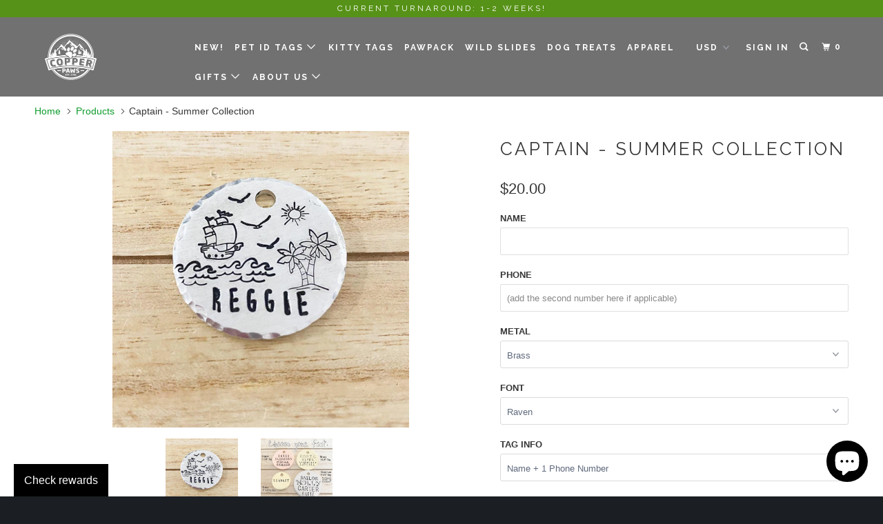

--- FILE ---
content_type: text/javascript
request_url: https://cdn.shopify.com/proxy/c4fc9b03fa826b84e1097fcb3f3d042d8c70752cc5f4e99cffb51e4252844538/forms-akamai.smsbump.com/651537/form_216554.js?ver=1749577679&shop=copper-paws.myshopify.com&sp-cache-control=cHVibGljLCBtYXgtYWdlPTkwMA
body_size: 80861
content:
var SMSBumpForm = {
    "form_uid": "ejhEYWo3b0I=",
    "form_id": 216554,
    "list_id": 5958767,
    "type": "popup",
    "formState": [],
    "platform": "shopify",
    "default_country": "US",
    "config": {
        "behavior": {
            "timing": {
                "option": "setDelay",
                "afterSeconds": true,
                "afterScroll": false,
                "afterScrollValue": 60,
                "afterSecondsValue": 5
            },
            "devices": "all",
            "frequency": {
                "frequencyStatus": true,
                "frequencyOptions": "dontShowXDays",
                "frequencyDays": 45,
                "disableOnClose": true,
                "daysAfterClose": 1,
                "daysAfterSubmit": 90,
                "options": [
                    "showInNextSession",
                    "showDaysAfterSubmit"
                ]
            },
            "schedule": {
                "startDate": "Jun 29, 2023",
                "startTime": "20:00:00",
                "endDate": "Jun 29, 2023",
                "endTime": "20:00:00",
                "options": [
                    "startImmediately",
                    "neverEnd"
                ]
            },
            "miniForm": {
                "show": "after"
            },
            "isUsingEnhancedBehavior": true,
            "visitors": {
                "showToAll": false,
                "dontShowToExisting": false,
                "targetList": false
            },
            "hasAdvancedConditions": false,
            "advancedConditions": {
                "easyClose": {
                    "status": false
                },
                "pageExit": {
                    "status": false
                },
                "clickBased": {
                    "status": false,
                    "classSelectors": [],
                    "idSelectors": [],
                    "oncePerSession": true
                },
                "specificUrl": {
                    "status": false,
                    "option": "showIn",
                    "urls": []
                },
                "partOfUrl": {
                    "status": false,
                    "option": "showIn",
                    "urls": []
                },
                "geoTargeting": {
                    "status": false,
                    "option": "showIn",
                    "locations": []
                },
                "sequence": {
                    "status": false,
                    "option": "showCampaign",
                    "urls": []
                },
                "pageCount": {
                    "status": false,
                    "option": "showCampaign",
                    "pages": 5,
                    "session": "currentSession",
                    "countUnique": false,
                    "sessionTime": 0,
                    "sessionTimeUnit": "days",
                    "setSessionTime": false
                },
                "hideCampaign": {
                    "status": false
                },
                "showCount": {
                    "status": false,
                    "count": 5
                },
                "specificReferral": {
                    "status": false,
                    "option": "showCampaign",
                    "urls": []
                },
                "specificUtm": {
                    "status": false,
                    "option": "showCampaign",
                    "utmNames": [],
                    "utmMediums": [],
                    "utmSources": [],
                    "utmCampaigns": []
                }
            }
        },
        "steps": [
            {
                "index": 0,
                "name": "phone",
                "label": "Phone",
                "color": {
                    "primary": {
                        "r": 39,
                        "g": 40,
                        "b": 80,
                        "a": 1
                    },
                    "secondary": {
                        "r": 255,
                        "g": 255,
                        "b": 255,
                        "a": 1
                    },
                    "background": {
                        "r": 115,
                        "g": 177,
                        "b": 255,
                        "a": 1
                    }
                },
                "font": {
                    "primary": "Roboto",
                    "secondary": "Roboto"
                },
                "border": {
                    "width": 0,
                    "color": "transparent",
                    "radius": 15
                },
                "elements": [
                    {
                        "image": "https:\/\/forms.smsbump.com\/651537\/user_file649e2588b7a9c.jpg",
                        "croppedImage": "https:\/\/forms.smsbump.com\/651537\/6ae801c31e669b6e0663b457ae28f2fa.jpeg",
                        "imageFile": {
                            "path": "20190307-DSC_0181_web.jpg"
                        },
                        "size": "large",
                        "alignment": "right",
                        "position": "center",
                        "opacity": 25,
                        "contentAlignment": "left",
                        "width": 754.79296875,
                        "height": 503.1953125,
                        "fileSize": 596818,
                        "x": 574,
                        "y": 165.3984375,
                        "offsetTop": 0,
                        "offsetRight": 188,
                        "offsetBottom": 0,
                        "offsetLeft": 40,
                        "paddingTop": 0,
                        "paddingBottom": 0,
                        "borderRadius": 0,
                        "borderWidth": 0,
                        "borderColor": "transparent",
                        "useDesktopImageOnMobile": false,
                        "mobile": {
                            "image": "https:\/\/forms.smsbump.com\/651537\/user_file649e25889acaa.png",
                            "croppedImage": "https:\/\/forms.smsbump.com\/524201\/7ed1ab72508af76aac3fac71a2a9b47e.png",
                            "imageFile": [],
                            "size": "medium",
                            "alignment": "top",
                            "opacity": 25,
                            "contentAlignment": "left",
                            "width": 360.6926229508196,
                            "height": 334,
                            "fileSize": 314693,
                            "x": 330,
                            "y": 186.8984375,
                            "offsetTop": 57,
                            "offsetRight": 0,
                            "offsetBottom": 17,
                            "offsetLeft": 0,
                            "paddingTop": 25,
                            "paddingBottom": 0,
                            "borderRadius": 0,
                            "borderWidth": 0,
                            "borderColor": "transparent"
                        },
                        "zone": "image",
                        "isAddable": false,
                        "isEnabled": true,
                        "name": "mainImage",
                        "key": 1
                    },
                    {
                        "image": "https:\/\/forms.smsbump.com\/651537\/user_file649e258851e21.png",
                        "croppedImage": null,
                        "imageFile": {
                            "path": "PawPack_WHITE_CutOut.png"
                        },
                        "size": "medium",
                        "alignment": "right",
                        "position": "center",
                        "opacity": 100,
                        "contentAlignment": "center",
                        "width": 2000,
                        "height": 600,
                        "fileSize": 48246,
                        "x": 0,
                        "y": 0,
                        "offsetTop": 0,
                        "offsetRight": 0,
                        "offsetBottom": 0,
                        "offsetLeft": 0,
                        "paddingTop": 0,
                        "paddingBottom": 0,
                        "borderRadius": 0,
                        "borderWidth": 0,
                        "borderColor": "transparent",
                        "useDesktopImageOnMobile": true,
                        "mobile": {
                            "image": "https:\/\/forms.smsbump.com\/651537\/user_file649e258847ee2.png",
                            "croppedImage": null,
                            "imageFile": {
                                "path": "PawPack_WHITE_CutOut.png"
                            },
                            "size": "small",
                            "alignment": "top",
                            "opacity": 100,
                            "contentAlignment": "center",
                            "width": 2000,
                            "height": 600,
                            "fileSize": 48246,
                            "x": 0,
                            "y": 0,
                            "offsetTop": 0,
                            "offsetRight": 0,
                            "offsetBottom": 0,
                            "offsetLeft": 0,
                            "paddingTop": 25,
                            "paddingBottom": 0,
                            "borderRadius": 0,
                            "borderWidth": 0,
                            "borderColor": "transparent"
                        },
                        "zone": "logo",
                        "isAddable": true,
                        "index": 0,
                        "isEnabled": true,
                        "name": "logo",
                        "key": 1
                    },
                    {
                        "content": "<p>SIGN UP TO<\/p>",
                        "fontFamily": "Heebo",
                        "fontSize": 17,
                        "fontWeight": 500,
                        "textAlign": "left",
                        "lineHeight": 1,
                        "letterSpacing": 0.5,
                        "paddingTop": 40,
                        "paddingBottom": 0,
                        "color": {
                            "r": 255,
                            "g": 255,
                            "b": 255,
                            "a": 1
                        },
                        "textStyle": "title",
                        "zone": "text",
                        "isAddable": true,
                        "index": 1,
                        "isEnabled": true,
                        "name": "title",
                        "key": 1
                    },
                    {
                        "content": "<p><strong>Get 15% Off Your Order<\/strong><\/p>",
                        "fontFamily": "Heebo",
                        "fontSize": 38,
                        "fontWeight": 800,
                        "textAlign": "left",
                        "lineHeight": 1,
                        "letterSpacing": 0.5,
                        "paddingTop": 0,
                        "paddingBottom": 0,
                        "color": {
                            "r": 255,
                            "g": 255,
                            "b": 255,
                            "a": 1
                        },
                        "textStyle": "subtitle",
                        "zone": "text",
                        "isAddable": true,
                        "index": 2,
                        "isEnabled": true,
                        "name": "subtitle",
                        "key": 1
                    },
                    {
                        "image": null,
                        "imageFile": null,
                        "width": 0,
                        "height": 0,
                        "color": {
                            "r": 115,
                            "g": 177,
                            "b": 255,
                            "a": 1
                        },
                        "backgroundColor": {
                            "r": 39,
                            "g": 40,
                            "b": 80,
                            "a": 1
                        },
                        "marginTop": 0,
                        "marginBottom": 0,
                        "size": "medium",
                        "contentAlignment": "left",
                        "showCustomIcon": false,
                        "zone": "text",
                        "isAddable": false,
                        "isEnabled": false,
                        "name": "successIcon",
                        "key": 1
                    },
                    {
                        "content": "<p>Description text<\/p>",
                        "fontFamily": "Roboto",
                        "fontSize": 16,
                        "fontWeight": 500,
                        "textAlign": "left",
                        "lineHeight": 1,
                        "letterSpacing": 0.5,
                        "paddingTop": 0,
                        "paddingBottom": 0,
                        "color": {
                            "r": 39,
                            "g": 40,
                            "b": 80,
                            "a": 1
                        },
                        "textStyle": "description",
                        "zone": "text",
                        "isAddable": true,
                        "index": 3,
                        "isEnabled": false,
                        "name": "description",
                        "key": 1
                    },
                    {
                        "color": {
                            "r": 255,
                            "g": 255,
                            "b": 255,
                            "a": 1
                        },
                        "backgroundColor": {
                            "r": 115,
                            "g": 177,
                            "b": 255,
                            "a": 1
                        },
                        "strokeWidth": 2,
                        "marginTop": 16,
                        "marginRight": 16,
                        "size": "medium",
                        "isAddable": true,
                        "isEnabled": true,
                        "name": "closeButton",
                        "key": 1
                    },
                    {
                        "value": null,
                        "fontFamily": "Montserrat",
                        "isRequired": true,
                        "fontSize": 12,
                        "fontWeight": "normal",
                        "textAlign": "left",
                        "lineHeight": 0,
                        "letterSpacing": 0,
                        "paddingTop": 0,
                        "paddingBottom": 0,
                        "color": {
                            "r": 39,
                            "g": 40,
                            "b": 80,
                            "a": 1
                        },
                        "textStyle": null,
                        "country": null,
                        "hasCountry": true,
                        "isTapToSubscribeEnabled": false,
                        "borderRadius": 0,
                        "borderWidth": 1,
                        "borderColor": {
                            "r": 0,
                            "g": 0,
                            "b": 0,
                            "a": 0
                        },
                        "backgroundColor": "#ffffff",
                        "placeholderText": "Enter your phone number",
                        "placeholderColor": "#9e9e9e",
                        "zone": "form",
                        "isAddable": true,
                        "index": 4,
                        "isEnabled": true,
                        "name": "phoneField",
                        "key": 1
                    },
                    {
                        "value": null,
                        "fontFamily": "Roboto",
                        "isRequired": true,
                        "fontSize": 14,
                        "fontWeight": "normal",
                        "textAlign": "left",
                        "lineHeight": 0,
                        "letterSpacing": 0,
                        "paddingTop": 0,
                        "paddingBottom": 0,
                        "color": {
                            "r": 39,
                            "g": 40,
                            "b": 80,
                            "a": 1
                        },
                        "textStyle": null,
                        "borderRadius": 4,
                        "borderWidth": 1,
                        "borderColor": "#cbcdd3",
                        "backgroundColor": "#ffffff",
                        "placeholderText": "Enter your email address",
                        "placeholderColor": "#9e9e9e",
                        "zone": "form",
                        "isAddable": true,
                        "index": 9,
                        "isEnabled": false,
                        "name": "emailField",
                        "key": 1
                    },
                    {
                        "value": false,
                        "fontFamily": "Roboto",
                        "isRequired": true,
                        "content": "<p>I agree to the Terms of Service<\/p>",
                        "fontSize": 16,
                        "fontWeight": "normal",
                        "textAlign": "left",
                        "lineHeight": 1,
                        "letterSpacing": 0,
                        "paddingTop": 0,
                        "paddingBottom": 0,
                        "color": {
                            "r": 39,
                            "g": 40,
                            "b": 80,
                            "a": 1
                        },
                        "textStyle": "checkbox",
                        "zone": "form",
                        "isAddable": true,
                        "index": 5,
                        "isEnabled": false,
                        "name": "checkbox",
                        "key": 1
                    },
                    {
                        "content": "<p>SIGN ME UP<\/p>",
                        "fontFamily": "Heebo",
                        "fontSize": 12,
                        "fontWeight": 600,
                        "textAlign": "center",
                        "lineHeight": 0.85,
                        "letterSpacing": 0,
                        "paddingTop": 16,
                        "paddingBottom": 16,
                        "color": {
                            "r": 115,
                            "g": 177,
                            "b": 255,
                            "a": 1
                        },
                        "textStyle": null,
                        "display": "block",
                        "borderRadius": 0,
                        "borderWidth": 0,
                        "borderColor": "transparent",
                        "backgroundColor": {
                            "r": 39,
                            "g": 40,
                            "b": 80,
                            "a": 1
                        },
                        "zone": "form",
                        "isAddable": true,
                        "index": 6,
                        "isEnabled": true,
                        "name": "submitButton",
                        "key": 1
                    },
                    {
                        "content": "<p>No thanks<\/p>",
                        "fontFamily": "Roboto",
                        "fontSize": 14,
                        "fontWeight": 400,
                        "textAlign": "center",
                        "lineHeight": 0.85,
                        "letterSpacing": 0,
                        "paddingTop": 16,
                        "paddingBottom": 16,
                        "color": "#000720",
                        "textStyle": null,
                        "display": "block",
                        "borderRadius": 4,
                        "borderWidth": 1,
                        "borderColor": "#000720",
                        "backgroundColor": {
                            "r": 115,
                            "g": 177,
                            "b": 255,
                            "a": 1
                        },
                        "zone": "form",
                        "isAddable": true,
                        "index": 7,
                        "isEnabled": false,
                        "name": "cancelButton",
                        "key": 1
                    },
                    {
                        "content": "<p>By signing up via text you agree to receive recurring automated marketing messages and shopping cart reminders at the phone number provided. Consent is not a condition of purchase. Reply STOP to unsubscribe. HELP for help. Msg frequency varies. Msg &amp; Data rates may apply. View Privacy Policy &amp; ToS<\/p>",
                        "fontFamily": "Heebo",
                        "fontSize": 10,
                        "fontWeight": 400,
                        "textAlign": "center",
                        "lineHeight": 1,
                        "letterSpacing": 0.5,
                        "paddingTop": 0,
                        "paddingBottom": 0,
                        "color": {
                            "r": 255,
                            "g": 255,
                            "b": 255,
                            "a": 1
                        },
                        "textStyle": "complianceText",
                        "policyLink": "",
                        "termsLink": "",
                        "zone": "form",
                        "countryIso": "US",
                        "isAddable": true,
                        "index": 8,
                        "isEnabled": true,
                        "name": "complianceText",
                        "key": 1
                    },
                    {
                        "content": "<p>Join the Text Club<\/p>",
                        "fontFamily": "Roboto",
                        "fontSize": 16,
                        "fontWeight": 600,
                        "textAlign": "left",
                        "lineHeight": 0.85,
                        "letterSpacing": 0,
                        "paddingTop": 16,
                        "paddingBottom": 16,
                        "color": {
                            "r": 115,
                            "g": 177,
                            "b": 255,
                            "a": 1
                        },
                        "textStyle": null,
                        "display": "block",
                        "borderRadius": 4,
                        "borderWidth": 0,
                        "borderColor": "transparent",
                        "backgroundColor": {
                            "r": 39,
                            "g": 40,
                            "b": 80,
                            "a": 1
                        },
                        "marginTop": 16,
                        "marginRight": 16,
                        "marginBottom": 16,
                        "marginLeft": 16,
                        "absolutePosition": "bottomLeft",
                        "isExpandedOnMobile": true,
                        "zone": "floatingButton",
                        "isAddable": false,
                        "index": 10,
                        "isEnabled": false,
                        "name": "floatingButton",
                        "key": 1
                    },
                    {
                        "slices": [],
                        "repeatSlicesCount": 3,
                        "size": "medium",
                        "alignment": "right",
                        "fontFamily": "Roboto",
                        "fontSize": 16,
                        "fontWeight": "normal",
                        "textAlign": "left",
                        "lineHeight": 0,
                        "letterSpacing": 0,
                        "paddingTop": 16,
                        "paddingBottom": 16,
                        "textRadius": 120,
                        "textAnchor": "middle",
                        "color": "#000720",
                        "handleColor": "#04668d",
                        "borderColor": "#f0f3be",
                        "stepOrder": "details_first",
                        "mobile": {
                            "textRadius": 90,
                            "textAnchor": "middle"
                        },
                        "zone": "text",
                        "isAddable": true,
                        "index": 14,
                        "isEnabled": false,
                        "name": "spinToWin",
                        "key": 1
                    },
                    {
                        "content": "5% OFF",
                        "fontFamily": "Roboto",
                        "fontSize": 48,
                        "fontWeight": 700,
                        "textAlign": "center",
                        "lineHeight": 1,
                        "letterSpacing": 0.5,
                        "paddingTop": 0,
                        "paddingBottom": 0,
                        "color": "#000720",
                        "textStyle": "subtitle",
                        "zone": "text",
                        "isAddable": false,
                        "index": 6,
                        "isEnabled": true,
                        "name": "spinToWinPrize",
                        "key": 1
                    }
                ]
            },
            {
                "index": 1,
                "name": "success",
                "label": "Success",
                "color": {
                    "primary": {
                        "r": 39,
                        "g": 40,
                        "b": 80,
                        "a": 1
                    },
                    "secondary": {
                        "r": 255,
                        "g": 255,
                        "b": 255,
                        "a": 1
                    },
                    "background": {
                        "r": 115,
                        "g": 177,
                        "b": 255,
                        "a": 1
                    }
                },
                "font": {
                    "primary": "Roboto",
                    "secondary": "Roboto"
                },
                "border": {
                    "width": 0,
                    "color": "transparent",
                    "radius": 15
                },
                "elements": [
                    {
                        "image": "https:\/\/forms.smsbump.com\/651537\/user_file649e2588c223d.jpg",
                        "croppedImage": "https:\/\/forms.smsbump.com\/651537\/6ae801c31e669b6e0663b457ae28f2fa.jpeg",
                        "imageFile": {
                            "path": "20190307-DSC_0181_web.jpg"
                        },
                        "size": "large",
                        "alignment": "right",
                        "position": "center",
                        "opacity": 25,
                        "contentAlignment": "left",
                        "width": 754.79296875,
                        "height": 503.1953125,
                        "fileSize": 596818,
                        "x": 574,
                        "y": 165.3984375,
                        "offsetTop": 0,
                        "offsetRight": 188,
                        "offsetBottom": 0,
                        "offsetLeft": 40,
                        "paddingTop": 0,
                        "paddingBottom": 0,
                        "borderRadius": 0,
                        "borderWidth": 0,
                        "borderColor": "transparent",
                        "useDesktopImageOnMobile": false,
                        "mobile": {
                            "image": "https:\/\/forms.smsbump.com\/651537\/user_file649e25889fb07.png",
                            "croppedImage": "https:\/\/forms.smsbump.com\/524201\/7ed1ab72508af76aac3fac71a2a9b47e.png",
                            "imageFile": [],
                            "size": "medium",
                            "alignment": "top",
                            "opacity": 25,
                            "contentAlignment": "left",
                            "width": 360.6926229508196,
                            "height": 334,
                            "fileSize": 314693,
                            "x": 330,
                            "y": 186.8984375,
                            "offsetTop": 57,
                            "offsetRight": 0,
                            "offsetBottom": 17,
                            "offsetLeft": 0,
                            "paddingTop": 25,
                            "paddingBottom": 0,
                            "borderRadius": 0,
                            "borderWidth": 0,
                            "borderColor": "transparent"
                        },
                        "zone": "image",
                        "isAddable": true,
                        "isEnabled": true,
                        "name": "mainImage",
                        "key": 1
                    },
                    {
                        "image": "https:\/\/forms.smsbump.com\/651537\/user_file649e25884e6dc.png",
                        "croppedImage": null,
                        "imageFile": {
                            "path": "PawPack_WHITE_CutOut.png"
                        },
                        "size": "medium",
                        "alignment": "right",
                        "position": "center",
                        "opacity": 100,
                        "contentAlignment": "center",
                        "width": 2000,
                        "height": 600,
                        "fileSize": 48246,
                        "x": 0,
                        "y": 0,
                        "offsetTop": 0,
                        "offsetRight": 0,
                        "offsetBottom": 0,
                        "offsetLeft": 0,
                        "paddingTop": 0,
                        "paddingBottom": 0,
                        "borderRadius": 0,
                        "borderWidth": 0,
                        "borderColor": "transparent",
                        "useDesktopImageOnMobile": true,
                        "mobile": {
                            "image": "https:\/\/forms.smsbump.com\/651537\/user_file649e258853b17.png",
                            "croppedImage": null,
                            "imageFile": {
                                "path": "PawPack_WHITE_CutOut.png"
                            },
                            "size": "small",
                            "alignment": "top",
                            "opacity": 100,
                            "contentAlignment": "center",
                            "width": 2000,
                            "height": 600,
                            "fileSize": 48246,
                            "x": 0,
                            "y": 0,
                            "offsetTop": 0,
                            "offsetRight": 0,
                            "offsetBottom": 0,
                            "offsetLeft": 0,
                            "paddingTop": 25,
                            "paddingBottom": 0,
                            "borderRadius": 0,
                            "borderWidth": 0,
                            "borderColor": "transparent"
                        },
                        "zone": "logo",
                        "isAddable": true,
                        "index": 0,
                        "isEnabled": true,
                        "name": "logo",
                        "key": 1
                    },
                    {
                        "content": "<p>CHECK YOUR TEXTS!<\/p>",
                        "fontFamily": "Heebo",
                        "fontSize": 17,
                        "fontWeight": 500,
                        "textAlign": "left",
                        "lineHeight": 1,
                        "letterSpacing": 0.5,
                        "paddingTop": 100,
                        "paddingBottom": 0,
                        "color": {
                            "r": 255,
                            "g": 255,
                            "b": 255,
                            "a": 1
                        },
                        "textStyle": "title",
                        "zone": "text",
                        "isAddable": true,
                        "index": 1,
                        "isEnabled": true,
                        "name": "title",
                        "key": 1
                    },
                    {
                        "content": "<p>Welcome to the PawPack!<\/p>",
                        "fontFamily": "Heebo",
                        "fontSize": 38,
                        "fontWeight": 800,
                        "textAlign": "left",
                        "lineHeight": 1,
                        "letterSpacing": 0.5,
                        "paddingTop": 0,
                        "paddingBottom": 0,
                        "color": {
                            "r": 255,
                            "g": 255,
                            "b": 255,
                            "a": 1
                        },
                        "textStyle": "subtitle",
                        "zone": "text",
                        "isAddable": true,
                        "index": 2,
                        "isEnabled": true,
                        "name": "subtitle",
                        "key": 1
                    },
                    {
                        "image": null,
                        "imageFile": null,
                        "width": 0,
                        "height": 0,
                        "color": {
                            "r": 115,
                            "g": 177,
                            "b": 255,
                            "a": 1
                        },
                        "backgroundColor": null,
                        "marginTop": 0,
                        "marginBottom": 0,
                        "size": "medium",
                        "contentAlignment": "left",
                        "showCustomIcon": false,
                        "zone": "text",
                        "isAddable": true,
                        "isEnabled": false,
                        "name": "successIcon",
                        "key": 1
                    },
                    {
                        "content": "<p>Description text<\/p>",
                        "fontFamily": "Roboto",
                        "fontSize": 16,
                        "fontWeight": 500,
                        "textAlign": "left",
                        "lineHeight": 1,
                        "letterSpacing": 0.5,
                        "paddingTop": 0,
                        "paddingBottom": 0,
                        "color": null,
                        "textStyle": "description",
                        "zone": "text",
                        "isAddable": true,
                        "index": 3,
                        "isEnabled": false,
                        "name": "description",
                        "key": 1
                    },
                    {
                        "color": {
                            "r": 255,
                            "g": 255,
                            "b": 255,
                            "a": 1
                        },
                        "backgroundColor": {
                            "r": 115,
                            "g": 177,
                            "b": 255,
                            "a": 1
                        },
                        "strokeWidth": 2,
                        "marginTop": 16,
                        "marginRight": 16,
                        "size": "medium",
                        "isAddable": true,
                        "isEnabled": true,
                        "name": "closeButton",
                        "key": 1
                    },
                    {
                        "value": null,
                        "fontFamily": "Roboto",
                        "isRequired": true,
                        "fontSize": 14,
                        "fontWeight": "normal",
                        "textAlign": "left",
                        "lineHeight": 0,
                        "letterSpacing": 0,
                        "paddingTop": 0,
                        "paddingBottom": 0,
                        "color": {
                            "r": 39,
                            "g": 40,
                            "b": 80,
                            "a": 1
                        },
                        "textStyle": null,
                        "country": null,
                        "hasCountry": true,
                        "isTapToSubscribeEnabled": false,
                        "borderRadius": 4,
                        "borderWidth": 1,
                        "borderColor": "#cbcdd3",
                        "backgroundColor": "#ffffff",
                        "placeholderText": "Enter your phone number",
                        "placeholderColor": "#9e9e9e",
                        "zone": "form",
                        "isAddable": false,
                        "index": 4,
                        "isEnabled": false,
                        "name": "phoneField",
                        "key": 1
                    },
                    {
                        "value": null,
                        "fontFamily": "Roboto",
                        "isRequired": true,
                        "fontSize": 14,
                        "fontWeight": "normal",
                        "textAlign": "left",
                        "lineHeight": 0,
                        "letterSpacing": 0,
                        "paddingTop": 0,
                        "paddingBottom": 0,
                        "color": {
                            "r": 39,
                            "g": 40,
                            "b": 80,
                            "a": 1
                        },
                        "textStyle": null,
                        "borderRadius": 4,
                        "borderWidth": 1,
                        "borderColor": "#cbcdd3",
                        "backgroundColor": "#ffffff",
                        "placeholderText": "Enter your email address",
                        "placeholderColor": "#9e9e9e",
                        "zone": "form",
                        "isAddable": false,
                        "index": 9,
                        "isEnabled": false,
                        "name": "emailField",
                        "key": 1
                    },
                    {
                        "value": null,
                        "fontFamily": "Roboto",
                        "isRequired": true,
                        "content": "<p>I agree to the Terms of Service<\/p>",
                        "fontSize": 16,
                        "fontWeight": "normal",
                        "textAlign": "left",
                        "lineHeight": 1,
                        "letterSpacing": 0,
                        "paddingTop": 0,
                        "paddingBottom": 0,
                        "color": {
                            "r": 39,
                            "g": 40,
                            "b": 80,
                            "a": 1
                        },
                        "textStyle": "checkbox",
                        "zone": "form",
                        "isAddable": false,
                        "index": 5,
                        "isEnabled": false,
                        "name": "checkbox",
                        "key": 1
                    },
                    {
                        "content": "<p>Submit<\/p>",
                        "fontFamily": "Roboto",
                        "fontSize": 14,
                        "fontWeight": 400,
                        "textAlign": "center",
                        "lineHeight": 0.85,
                        "letterSpacing": 0,
                        "paddingTop": 16,
                        "paddingBottom": 16,
                        "color": {
                            "r": 115,
                            "g": 177,
                            "b": 255,
                            "a": 1
                        },
                        "textStyle": null,
                        "display": "block",
                        "borderRadius": 4,
                        "borderWidth": 0,
                        "borderColor": "transparent",
                        "backgroundColor": {
                            "r": 39,
                            "g": 40,
                            "b": 80,
                            "a": 1
                        },
                        "zone": "form",
                        "isAddable": false,
                        "index": 6,
                        "isEnabled": false,
                        "name": "submitButton",
                        "key": 1
                    },
                    {
                        "content": "<p>No thanks<\/p>",
                        "fontFamily": "Roboto",
                        "fontSize": 14,
                        "fontWeight": 400,
                        "textAlign": "center",
                        "lineHeight": 0.85,
                        "letterSpacing": 0,
                        "paddingTop": 16,
                        "paddingBottom": 16,
                        "color": "#000720",
                        "textStyle": null,
                        "display": "block",
                        "borderRadius": 4,
                        "borderWidth": 1,
                        "borderColor": "#000720",
                        "backgroundColor": {
                            "r": 115,
                            "g": 177,
                            "b": 255,
                            "a": 1
                        },
                        "zone": "form",
                        "isAddable": false,
                        "index": 7,
                        "isEnabled": false,
                        "name": "cancelButton",
                        "key": 1
                    },
                    {
                        "content": "<p>By signing up via text you agree to receive recurring automated marketing messages and shopping cart reminders at the phone number provided. Consent is not a condition of purchase. Reply STOP to unsubscribe. HELP for help. Msg frequency varies. Msg &amp; Data rates may apply. View Privacy Policy &amp; ToS<\/p>",
                        "fontFamily": "Roboto",
                        "fontSize": 10,
                        "fontWeight": 400,
                        "textAlign": "left",
                        "lineHeight": 1,
                        "letterSpacing": 0.5,
                        "paddingTop": 0,
                        "paddingBottom": 0,
                        "color": {
                            "r": 39,
                            "g": 40,
                            "b": 80,
                            "a": 1
                        },
                        "textStyle": "complianceText",
                        "policyLink": "",
                        "termsLink": "",
                        "zone": "form",
                        "countryIso": "US",
                        "isAddable": false,
                        "index": 8,
                        "isEnabled": false,
                        "name": "complianceText",
                        "key": 1
                    },
                    {
                        "content": "<p>Join the Text Club<\/p>",
                        "fontFamily": "Roboto",
                        "fontSize": 16,
                        "fontWeight": 600,
                        "textAlign": "left",
                        "lineHeight": 0.85,
                        "letterSpacing": 0,
                        "paddingTop": 16,
                        "paddingBottom": 16,
                        "color": {
                            "r": 115,
                            "g": 177,
                            "b": 255,
                            "a": 1
                        },
                        "textStyle": null,
                        "display": "block",
                        "borderRadius": 4,
                        "borderWidth": 0,
                        "borderColor": "transparent",
                        "backgroundColor": {
                            "r": 39,
                            "g": 40,
                            "b": 80,
                            "a": 1
                        },
                        "marginTop": 16,
                        "marginRight": 16,
                        "marginBottom": 16,
                        "marginLeft": 16,
                        "absolutePosition": "bottomLeft",
                        "isExpandedOnMobile": true,
                        "zone": "floatingButton",
                        "isAddable": false,
                        "index": 10,
                        "isEnabled": false,
                        "name": "floatingButton",
                        "key": 1
                    },
                    {
                        "slices": [],
                        "repeatSlicesCount": 3,
                        "size": "medium",
                        "alignment": "right",
                        "fontFamily": "Roboto",
                        "fontSize": 16,
                        "fontWeight": "normal",
                        "textAlign": "left",
                        "lineHeight": 0,
                        "letterSpacing": 0,
                        "paddingTop": 16,
                        "paddingBottom": 16,
                        "textRadius": 120,
                        "textAnchor": "middle",
                        "color": "#000720",
                        "handleColor": "#04668d",
                        "borderColor": "#f0f3be",
                        "stepOrder": "details_first",
                        "mobile": {
                            "textRadius": 90,
                            "textAnchor": "middle"
                        },
                        "zone": "text",
                        "isAddable": false,
                        "index": 14,
                        "isEnabled": false,
                        "name": "spinToWin",
                        "key": 1
                    },
                    {
                        "content": "5% OFF",
                        "fontFamily": "Roboto",
                        "fontSize": 48,
                        "fontWeight": 700,
                        "textAlign": "center",
                        "lineHeight": 1,
                        "letterSpacing": 0.5,
                        "paddingTop": 0,
                        "paddingBottom": 0,
                        "color": "#000720",
                        "textStyle": "subtitle",
                        "zone": "text",
                        "isAddable": false,
                        "index": 6,
                        "isEnabled": false,
                        "name": "spinToWinPrize",
                        "key": 1
                    }
                ]
            },
            {
                "index": 2,
                "name": "floatingButton",
                "label": "Floating button",
                "color": {
                    "primary": {
                        "r": 39,
                        "g": 40,
                        "b": 80,
                        "a": 1
                    },
                    "secondary": {
                        "r": 255,
                        "g": 255,
                        "b": 255,
                        "a": 1
                    },
                    "background": {
                        "r": 115,
                        "g": 177,
                        "b": 255,
                        "a": 1
                    }
                },
                "font": {
                    "primary": "Roboto",
                    "secondary": "Roboto"
                },
                "border": {
                    "radius": 0,
                    "width": 0,
                    "color": "transparent"
                },
                "elements": [
                    {
                        "image": "https:\/\/forms.smsbump.com\/651537\/user_file649e2588c58a4.jpg",
                        "croppedImage": "https:\/\/forms.smsbump.com\/651537\/6ae801c31e669b6e0663b457ae28f2fa.jpeg",
                        "imageFile": {
                            "path": "20190307-DSC_0181_web.jpg"
                        },
                        "size": "large",
                        "alignment": "right",
                        "position": "center",
                        "opacity": 25,
                        "contentAlignment": "left",
                        "width": 754.79296875,
                        "height": 503.1953125,
                        "fileSize": 596818,
                        "x": 574,
                        "y": 165.3984375,
                        "offsetTop": 0,
                        "offsetRight": 188,
                        "offsetBottom": 0,
                        "offsetLeft": 40,
                        "paddingTop": 0,
                        "paddingBottom": 0,
                        "borderRadius": 0,
                        "borderWidth": 0,
                        "borderColor": "transparent",
                        "useDesktopImageOnMobile": true,
                        "mobile": {
                            "image": "https:\/\/forms.smsbump.com\/651537\/user_file649e2588a3542.png",
                            "croppedImage": "https:\/\/forms.smsbump.com\/524201\/7ed1ab72508af76aac3fac71a2a9b47e.png",
                            "imageFile": [],
                            "size": "medium",
                            "alignment": "top",
                            "opacity": 25,
                            "contentAlignment": "left",
                            "width": 360.6926229508196,
                            "height": 334,
                            "fileSize": 314693,
                            "x": 330,
                            "y": 186.8984375,
                            "offsetTop": 57,
                            "offsetRight": 0,
                            "offsetBottom": 17,
                            "offsetLeft": 0,
                            "paddingTop": 25,
                            "paddingBottom": 0,
                            "borderRadius": 0,
                            "borderWidth": 0,
                            "borderColor": "transparent"
                        },
                        "zone": "image",
                        "isAddable": false,
                        "isEnabled": false,
                        "name": "mainImage",
                        "key": 1
                    },
                    {
                        "image": "https:\/\/forms.smsbump.com\/651537\/user_file649e2588489c6.png",
                        "croppedImage": null,
                        "imageFile": {
                            "path": "PawPack_WHITE_CutOut.png"
                        },
                        "size": "medium",
                        "alignment": "right",
                        "position": "center",
                        "opacity": 100,
                        "contentAlignment": "center",
                        "width": 2000,
                        "height": 600,
                        "fileSize": 48246,
                        "x": 0,
                        "y": 0,
                        "offsetTop": 0,
                        "offsetRight": 0,
                        "offsetBottom": 0,
                        "offsetLeft": 0,
                        "paddingTop": 0,
                        "paddingBottom": 0,
                        "borderRadius": 0,
                        "borderWidth": 0,
                        "borderColor": "transparent",
                        "useDesktopImageOnMobile": true,
                        "mobile": {
                            "image": "https:\/\/forms.smsbump.com\/651537\/user_file649e2588461ba.png",
                            "croppedImage": null,
                            "imageFile": {
                                "path": "PawPack_WHITE_CutOut.png"
                            },
                            "size": "small",
                            "alignment": "top",
                            "opacity": 100,
                            "contentAlignment": "center",
                            "width": 2000,
                            "height": 600,
                            "fileSize": 48246,
                            "x": 0,
                            "y": 0,
                            "offsetTop": 0,
                            "offsetRight": 0,
                            "offsetBottom": 0,
                            "offsetLeft": 0,
                            "paddingTop": 25,
                            "paddingBottom": 0,
                            "borderRadius": 0,
                            "borderWidth": 0,
                            "borderColor": "transparent"
                        },
                        "zone": "logo",
                        "isAddable": false,
                        "index": 0,
                        "isEnabled": false,
                        "name": "logo",
                        "key": 1
                    },
                    {
                        "content": "<p>UNLOCK<\/p>",
                        "fontFamily": "Roboto",
                        "fontSize": 28,
                        "fontWeight": 500,
                        "textAlign": "left",
                        "lineHeight": 1,
                        "letterSpacing": 0.5,
                        "paddingTop": 0,
                        "paddingBottom": 0,
                        "color": {
                            "r": 255,
                            "g": 255,
                            "b": 255,
                            "a": 1
                        },
                        "textStyle": "title",
                        "zone": "text",
                        "isAddable": false,
                        "index": 1,
                        "isEnabled": false,
                        "name": "title",
                        "key": 1
                    },
                    {
                        "content": "<p>20% off your order<\/p>",
                        "fontFamily": "Roboto",
                        "fontSize": 48,
                        "fontWeight": 800,
                        "textAlign": "left",
                        "lineHeight": 1,
                        "letterSpacing": 0.5,
                        "paddingTop": 0,
                        "paddingBottom": 0,
                        "color": {
                            "r": 39,
                            "g": 40,
                            "b": 80,
                            "a": 1
                        },
                        "textStyle": "subtitle",
                        "zone": "text",
                        "isAddable": false,
                        "index": 2,
                        "isEnabled": false,
                        "name": "subtitle",
                        "key": 1
                    },
                    {
                        "image": null,
                        "imageFile": null,
                        "width": 0,
                        "height": 0,
                        "color": {
                            "r": 115,
                            "g": 177,
                            "b": 255,
                            "a": 1
                        },
                        "backgroundColor": {
                            "r": 39,
                            "g": 40,
                            "b": 80,
                            "a": 1
                        },
                        "marginTop": 0,
                        "marginBottom": 0,
                        "size": "medium",
                        "contentAlignment": "left",
                        "showCustomIcon": false,
                        "zone": "text",
                        "isAddable": false,
                        "isEnabled": false,
                        "name": "successIcon",
                        "key": 1
                    },
                    {
                        "content": "<p>We will keep you up to date with our latest and greatest offers.<\/p>",
                        "fontFamily": "Roboto",
                        "fontSize": 16,
                        "fontWeight": 500,
                        "textAlign": "left",
                        "lineHeight": 1,
                        "letterSpacing": 0.5,
                        "paddingTop": 0,
                        "paddingBottom": 0,
                        "color": {
                            "r": 39,
                            "g": 40,
                            "b": 80,
                            "a": 1
                        },
                        "textStyle": "description",
                        "zone": "text",
                        "isAddable": false,
                        "index": 3,
                        "isEnabled": false,
                        "name": "description",
                        "key": 1
                    },
                    {
                        "color": {
                            "r": 253,
                            "g": 192,
                            "b": 82,
                            "a": 1
                        },
                        "backgroundColor": {
                            "r": 115,
                            "g": 177,
                            "b": 255,
                            "a": 1
                        },
                        "strokeWidth": 2,
                        "marginTop": 12,
                        "marginRight": 12,
                        "size": "medium",
                        "isAddable": true,
                        "isEnabled": true,
                        "name": "closeButton",
                        "key": 1
                    },
                    {
                        "value": null,
                        "fontFamily": "Roboto",
                        "isRequired": true,
                        "fontSize": 14,
                        "fontWeight": "normal",
                        "textAlign": "left",
                        "lineHeight": 0,
                        "letterSpacing": 0,
                        "paddingTop": 0,
                        "paddingBottom": 0,
                        "color": {
                            "r": 39,
                            "g": 40,
                            "b": 80,
                            "a": 1
                        },
                        "textStyle": null,
                        "country": null,
                        "hasCountry": true,
                        "isTapToSubscribeEnabled": false,
                        "borderRadius": 4,
                        "borderWidth": 1,
                        "borderColor": "#cbcdd3",
                        "backgroundColor": "#ffffff",
                        "placeholderText": "Enter your phone number",
                        "placeholderColor": "#9e9e9e",
                        "zone": "form",
                        "isAddable": false,
                        "index": 4,
                        "isEnabled": false,
                        "name": "phoneField",
                        "key": 1
                    },
                    {
                        "value": null,
                        "fontFamily": "Roboto",
                        "isRequired": true,
                        "fontSize": 14,
                        "fontWeight": "normal",
                        "textAlign": "left",
                        "lineHeight": 0,
                        "letterSpacing": 0,
                        "paddingTop": 0,
                        "paddingBottom": 0,
                        "color": {
                            "r": 39,
                            "g": 40,
                            "b": 80,
                            "a": 1
                        },
                        "textStyle": null,
                        "borderRadius": 4,
                        "borderWidth": 1,
                        "borderColor": "#cbcdd3",
                        "backgroundColor": "#ffffff",
                        "placeholderText": "Enter your email address",
                        "placeholderColor": "#9e9e9e",
                        "zone": "form",
                        "isAddable": false,
                        "index": 9,
                        "isEnabled": false,
                        "name": "emailField",
                        "key": 1
                    },
                    {
                        "value": null,
                        "fontFamily": "Roboto",
                        "isRequired": true,
                        "content": "<p>I agree to the Terms of Service<\/p>",
                        "fontSize": 16,
                        "fontWeight": "normal",
                        "textAlign": "left",
                        "lineHeight": 1,
                        "letterSpacing": 0,
                        "paddingTop": 0,
                        "paddingBottom": 0,
                        "color": {
                            "r": 39,
                            "g": 40,
                            "b": 80,
                            "a": 1
                        },
                        "textStyle": "checkbox",
                        "zone": "form",
                        "isAddable": false,
                        "index": 5,
                        "isEnabled": false,
                        "name": "checkbox",
                        "key": 1
                    },
                    {
                        "content": "<p>Submit<\/p>",
                        "fontFamily": "Roboto",
                        "fontSize": 14,
                        "fontWeight": 400,
                        "textAlign": "center",
                        "lineHeight": 1,
                        "letterSpacing": 0,
                        "paddingTop": 16,
                        "paddingBottom": 16,
                        "color": {
                            "r": 115,
                            "g": 177,
                            "b": 255,
                            "a": 1
                        },
                        "textStyle": null,
                        "display": "block",
                        "borderRadius": 4,
                        "borderWidth": 0,
                        "borderColor": "transparent",
                        "backgroundColor": {
                            "r": 39,
                            "g": 40,
                            "b": 80,
                            "a": 1
                        },
                        "zone": "form",
                        "isAddable": false,
                        "index": 6,
                        "isEnabled": false,
                        "name": "submitButton",
                        "key": 1
                    },
                    {
                        "content": "<p>No thanks<\/p>",
                        "fontFamily": "Roboto",
                        "fontSize": 14,
                        "fontWeight": 400,
                        "textAlign": "center",
                        "lineHeight": 1,
                        "letterSpacing": 0,
                        "paddingTop": 16,
                        "paddingBottom": 16,
                        "color": "#000720",
                        "textStyle": null,
                        "display": "block",
                        "borderRadius": 4,
                        "borderWidth": 1,
                        "borderColor": "#000720",
                        "backgroundColor": {
                            "r": 115,
                            "g": 177,
                            "b": 255,
                            "a": 1
                        },
                        "zone": "form",
                        "isAddable": false,
                        "index": 7,
                        "isEnabled": false,
                        "name": "cancelButton",
                        "key": 1
                    },
                    {
                        "content": "<p>By signing up via text you agree to receive recurring automated marketing messages and shopping cart reminders at the phone number provided. Consent is not a condition of purchase. Reply STOP to unsubscribe. HELP for help. Msg frequency varies. Msg &amp; Data rates may apply. View Privacy Policy &amp; ToS<\/p>",
                        "fontFamily": "Roboto",
                        "fontSize": 10,
                        "fontWeight": 400,
                        "textAlign": "left",
                        "lineHeight": 1,
                        "letterSpacing": 0.5,
                        "paddingTop": 0,
                        "paddingBottom": 0,
                        "color": {
                            "r": 39,
                            "g": 40,
                            "b": 80,
                            "a": 1
                        },
                        "textStyle": "complianceText",
                        "policyLink": "",
                        "termsLink": "",
                        "zone": "form",
                        "countryIso": "US",
                        "isAddable": false,
                        "index": 8,
                        "isEnabled": false,
                        "name": "complianceText",
                        "key": 1
                    },
                    {
                        "content": "<p>Join the PawPack!<\/p>",
                        "fontFamily": "Heebo",
                        "fontSize": 16,
                        "fontWeight": 600,
                        "textAlign": "left",
                        "lineHeight": 1,
                        "letterSpacing": 0,
                        "paddingTop": 16,
                        "paddingBottom": 16,
                        "color": {
                            "r": 115,
                            "g": 177,
                            "b": 255,
                            "a": 1
                        },
                        "textStyle": null,
                        "display": "block",
                        "borderRadius": 4,
                        "borderWidth": 0,
                        "borderColor": "transparent",
                        "backgroundColor": {
                            "r": 39,
                            "g": 40,
                            "b": 80,
                            "a": 1
                        },
                        "marginTop": 16,
                        "marginRight": 16,
                        "marginBottom": 16,
                        "marginLeft": 16,
                        "absolutePosition": "bottomLeft",
                        "isExpandedOnMobile": true,
                        "zone": "floatingButton",
                        "isAddable": true,
                        "index": 10,
                        "isEnabled": true,
                        "name": "floatingButton",
                        "key": 1
                    },
                    {
                        "slices": [],
                        "repeatSlicesCount": 3,
                        "size": "medium",
                        "alignment": "right",
                        "fontFamily": "Roboto",
                        "fontSize": 16,
                        "fontWeight": "normal",
                        "textAlign": "left",
                        "lineHeight": 0,
                        "letterSpacing": 0,
                        "paddingTop": 16,
                        "paddingBottom": 16,
                        "textRadius": 120,
                        "textAnchor": "middle",
                        "color": "#000720",
                        "handleColor": "#04668d",
                        "borderColor": "#f0f3be",
                        "stepOrder": "details_first",
                        "mobile": {
                            "textRadius": 90,
                            "textAnchor": "middle"
                        },
                        "zone": "text",
                        "isAddable": false,
                        "index": 14,
                        "isEnabled": false,
                        "name": "spinToWin",
                        "key": 1
                    },
                    {
                        "content": "5% OFF",
                        "fontFamily": "Roboto",
                        "fontSize": 48,
                        "fontWeight": 700,
                        "textAlign": "center",
                        "lineHeight": 1,
                        "letterSpacing": 0.5,
                        "paddingTop": 0,
                        "paddingBottom": 0,
                        "color": "#000720",
                        "textStyle": "subtitle",
                        "zone": "text",
                        "isAddable": false,
                        "index": 6,
                        "isEnabled": false,
                        "name": "spinToWinPrize",
                        "key": 1
                    }
                ]
            }
        ],
        "customCss": null,
        "themeStyle": 20,
        "isV2": true,
        "featureFlags": {
            "looker_analytics": false,
            "retention_suppression": false,
            "aws_performance": true
        }
    },
    "custom_fonts": []
};

var formUid = "ejhEYWo3b0I=";

/*! For license information please see popup-v2.js.LICENSE.txt */
!function(e,n){"object"==typeof exports&&"object"==typeof module?module.exports=n():"function"==typeof define&&define.amd?define("SMSBumpForm",[],n):"object"==typeof exports?exports.SMSBumpForm=n():e.SMSBumpForm=n()}(self,(()=>(()=>{var e={679:(e,n,t)=>{"use strict";var i=t(296),o={childContextTypes:!0,contextType:!0,contextTypes:!0,defaultProps:!0,displayName:!0,getDefaultProps:!0,getDerivedStateFromError:!0,getDerivedStateFromProps:!0,mixins:!0,propTypes:!0,type:!0},r={name:!0,length:!0,prototype:!0,caller:!0,callee:!0,arguments:!0,arity:!0},u={$$typeof:!0,compare:!0,defaultProps:!0,displayName:!0,propTypes:!0,type:!0},a={};function l(e){return i.isMemo(e)?u:a[e.$$typeof]||o}a[i.ForwardRef]={$$typeof:!0,render:!0,defaultProps:!0,displayName:!0,propTypes:!0},a[i.Memo]=u;var s=Object.defineProperty,c=Object.getOwnPropertyNames,d=Object.getOwnPropertySymbols,m=Object.getOwnPropertyDescriptor,p=Object.getPrototypeOf,f=Object.prototype;e.exports=function e(n,t,i){if("string"!=typeof t){if(f){var o=p(t);o&&o!==f&&e(n,o,i)}var u=c(t);d&&(u=u.concat(d(t)));for(var a=l(n),h=l(t),g=0;g<u.length;++g){var b=u[g];if(!(r[b]||i&&i[b]||h&&h[b]||a&&a[b])){var v=m(t,b);try{s(n,b,v)}catch(e){}}}}return n}},103:(e,n)=>{"use strict";var t="function"==typeof Symbol&&Symbol.for,i=t?Symbol.for("react.element"):60103,o=t?Symbol.for("react.portal"):60106,r=t?Symbol.for("react.fragment"):60107,u=t?Symbol.for("react.strict_mode"):60108,a=t?Symbol.for("react.profiler"):60114,l=t?Symbol.for("react.provider"):60109,s=t?Symbol.for("react.context"):60110,c=t?Symbol.for("react.async_mode"):60111,d=t?Symbol.for("react.concurrent_mode"):60111,m=t?Symbol.for("react.forward_ref"):60112,p=t?Symbol.for("react.suspense"):60113,f=t?Symbol.for("react.suspense_list"):60120,h=t?Symbol.for("react.memo"):60115,g=t?Symbol.for("react.lazy"):60116,b=t?Symbol.for("react.block"):60121,v=t?Symbol.for("react.fundamental"):60117,_=t?Symbol.for("react.responder"):60118,D=t?Symbol.for("react.scope"):60119;function y(e){if("object"==typeof e&&null!==e){var n=e.$$typeof;switch(n){case i:switch(e=e.type){case c:case d:case r:case a:case u:case p:return e;default:switch(e=e&&e.$$typeof){case s:case m:case g:case h:case l:return e;default:return n}}case o:return n}}}function C(e){return y(e)===d}n.AsyncMode=c,n.ConcurrentMode=d,n.ContextConsumer=s,n.ContextProvider=l,n.Element=i,n.ForwardRef=m,n.Fragment=r,n.Lazy=g,n.Memo=h,n.Portal=o,n.Profiler=a,n.StrictMode=u,n.Suspense=p,n.isAsyncMode=function(e){return C(e)||y(e)===c},n.isConcurrentMode=C,n.isContextConsumer=function(e){return y(e)===s},n.isContextProvider=function(e){return y(e)===l},n.isElement=function(e){return"object"==typeof e&&null!==e&&e.$$typeof===i},n.isForwardRef=function(e){return y(e)===m},n.isFragment=function(e){return y(e)===r},n.isLazy=function(e){return y(e)===g},n.isMemo=function(e){return y(e)===h},n.isPortal=function(e){return y(e)===o},n.isProfiler=function(e){return y(e)===a},n.isStrictMode=function(e){return y(e)===u},n.isSuspense=function(e){return y(e)===p},n.isValidElementType=function(e){return"string"==typeof e||"function"==typeof e||e===r||e===d||e===a||e===u||e===p||e===f||"object"==typeof e&&null!==e&&(e.$$typeof===g||e.$$typeof===h||e.$$typeof===l||e.$$typeof===s||e.$$typeof===m||e.$$typeof===v||e.$$typeof===_||e.$$typeof===D||e.$$typeof===b)},n.typeOf=y},296:(e,n,t)=>{"use strict";e.exports=t(103)},921:(e,n)=>{"use strict";var t=Symbol.for("react.element"),i=Symbol.for("react.portal"),o=Symbol.for("react.fragment"),r=Symbol.for("react.strict_mode"),u=Symbol.for("react.profiler"),a=Symbol.for("react.provider"),l=Symbol.for("react.context"),s=Symbol.for("react.server_context"),c=Symbol.for("react.forward_ref"),d=Symbol.for("react.suspense"),m=Symbol.for("react.suspense_list"),p=Symbol.for("react.memo"),f=Symbol.for("react.lazy"),h=Symbol.for("react.offscreen"),g=Symbol.for("react.module.reference");n.isValidElementType=function(e){return"string"==typeof e||"function"==typeof e||e===o||e===u||e===r||e===d||e===m||e===h||"object"==typeof e&&null!==e&&(e.$$typeof===f||e.$$typeof===p||e.$$typeof===a||e.$$typeof===l||e.$$typeof===c||e.$$typeof===g||void 0!==e.getModuleId)},n.typeOf=function(e){if("object"==typeof e&&null!==e){var n=e.$$typeof;switch(n){case t:switch(e=e.type){case o:case u:case r:case d:case m:return e;default:switch(e=e&&e.$$typeof){case s:case l:case c:case f:case p:case a:return e;default:return n}}case i:return n}}}},864:(e,n,t)=>{"use strict";e.exports=t(921)},359:(e,n)=>{"use strict";if("function"==typeof Symbol&&Symbol.for){var t=Symbol.for;t("react.element"),t("react.portal"),t("react.fragment"),t("react.strict_mode"),t("react.profiler"),t("react.provider"),t("react.context"),t("react.forward_ref"),t("react.suspense"),t("react.suspense_list"),t("react.memo"),t("react.lazy"),t("react.block"),t("react.server.block"),t("react.fundamental"),t("react.debug_trace_mode"),t("react.legacy_hidden")}},973:(e,n,t)=>{"use strict";t(359)},774:e=>{e.exports=function(e,n,t,i){var o=t?t.call(i,e,n):void 0;if(void 0!==o)return!!o;if(e===n)return!0;if("object"!=typeof e||!e||"object"!=typeof n||!n)return!1;var r=Object.keys(e),u=Object.keys(n);if(r.length!==u.length)return!1;for(var a=Object.prototype.hasOwnProperty.bind(n),l=0;l<r.length;l++){var s=r[l];if(!a(s))return!1;var c=e[s],d=n[s];if(!1===(o=t?t.call(i,c,d,s):void 0)||void 0===o&&c!==d)return!1}return!0}},156:e=>{function n(e,n,t,i,o,r,u){try{var a=e[r](u),l=a.value}catch(e){return void t(e)}a.done?n(l):Promise.resolve(l).then(i,o)}e.exports=function(e){return function(){var t=this,i=arguments;return new Promise((function(o,r){var u=e.apply(t,i);function a(e){n(u,o,r,a,l,"next",e)}function l(e){n(u,o,r,a,l,"throw",e)}a(void 0)}))}},e.exports.__esModule=!0,e.exports.default=e.exports},12:e=>{e.exports=function(e){if(null==e)throw new TypeError("Cannot destructure "+e)},e.exports.__esModule=!0,e.exports.default=e.exports},71:e=>{e.exports=function(e,n){if(null==e)return{};var t,i,o={},r=Object.keys(e);for(i=0;i<r.length;i++)t=r[i],n.indexOf(t)>=0||(o[t]=e[t]);return o},e.exports.__esModule=!0,e.exports.default=e.exports},61:(e,n,t)=>{var i=t(698).default;function o(){"use strict";e.exports=o=function(){return n},e.exports.__esModule=!0,e.exports.default=e.exports;var n={},t=Object.prototype,r=t.hasOwnProperty,u=Object.defineProperty||function(e,n,t){e[n]=t.value},a="function"==typeof Symbol?Symbol:{},l=a.iterator||"@@iterator",s=a.asyncIterator||"@@asyncIterator",c=a.toStringTag||"@@toStringTag";function d(e,n,t){return Object.defineProperty(e,n,{value:t,enumerable:!0,configurable:!0,writable:!0}),e[n]}try{d({},"")}catch(e){d=function(e,n,t){return e[n]=t}}function m(e,n,t,i){var o=n&&n.prototype instanceof h?n:h,r=Object.create(o.prototype),a=new A(i||[]);return u(r,"_invoke",{value:w(e,t,a)}),r}function p(e,n,t){try{return{type:"normal",arg:e.call(n,t)}}catch(e){return{type:"throw",arg:e}}}n.wrap=m;var f={};function h(){}function g(){}function b(){}var v={};d(v,l,(function(){return this}));var _=Object.getPrototypeOf,D=_&&_(_(S([])));D&&D!==t&&r.call(D,l)&&(v=D);var y=b.prototype=h.prototype=Object.create(v);function C(e){["next","throw","return"].forEach((function(n){d(e,n,(function(e){return this._invoke(n,e)}))}))}function x(e,n){function t(o,u,a,l){var s=p(e[o],e,u);if("throw"!==s.type){var c=s.arg,d=c.value;return d&&"object"==i(d)&&r.call(d,"__await")?n.resolve(d.__await).then((function(e){t("next",e,a,l)}),(function(e){t("throw",e,a,l)})):n.resolve(d).then((function(e){c.value=e,a(c)}),(function(e){return t("throw",e,a,l)}))}l(s.arg)}var o;u(this,"_invoke",{value:function(e,i){function r(){return new n((function(n,o){t(e,i,n,o)}))}return o=o?o.then(r,r):r()}})}function w(e,n,t){var i="suspendedStart";return function(o,r){if("executing"===i)throw new Error("Generator is already running");if("completed"===i){if("throw"===o)throw r;return{value:void 0,done:!0}}for(t.method=o,t.arg=r;;){var u=t.delegate;if(u){var a=N(u,t);if(a){if(a===f)continue;return a}}if("next"===t.method)t.sent=t._sent=t.arg;else if("throw"===t.method){if("suspendedStart"===i)throw i="completed",t.arg;t.dispatchException(t.arg)}else"return"===t.method&&t.abrupt("return",t.arg);i="executing";var l=p(e,n,t);if("normal"===l.type){if(i=t.done?"completed":"suspendedYield",l.arg===f)continue;return{value:l.arg,done:t.done}}"throw"===l.type&&(i="completed",t.method="throw",t.arg=l.arg)}}}function N(e,n){var t=n.method,i=e.iterator[t];if(void 0===i)return n.delegate=null,"throw"===t&&e.iterator.return&&(n.method="return",n.arg=void 0,N(e,n),"throw"===n.method)||"return"!==t&&(n.method="throw",n.arg=new TypeError("The iterator does not provide a '"+t+"' method")),f;var o=p(i,e.iterator,n.arg);if("throw"===o.type)return n.method="throw",n.arg=o.arg,n.delegate=null,f;var r=o.arg;return r?r.done?(n[e.resultName]=r.value,n.next=e.nextLoc,"return"!==n.method&&(n.method="next",n.arg=void 0),n.delegate=null,f):r:(n.method="throw",n.arg=new TypeError("iterator result is not an object"),n.delegate=null,f)}function E(e){var n={tryLoc:e[0]};1 in e&&(n.catchLoc=e[1]),2 in e&&(n.finallyLoc=e[2],n.afterLoc=e[3]),this.tryEntries.push(n)}function F(e){var n=e.completion||{};n.type="normal",delete n.arg,e.completion=n}function A(e){this.tryEntries=[{tryLoc:"root"}],e.forEach(E,this),this.reset(!0)}function S(e){if(e){var n=e[l];if(n)return n.call(e);if("function"==typeof e.next)return e;if(!isNaN(e.length)){var t=-1,i=function n(){for(;++t<e.length;)if(r.call(e,t))return n.value=e[t],n.done=!1,n;return n.value=void 0,n.done=!0,n};return i.next=i}}return{next:k}}function k(){return{value:void 0,done:!0}}return g.prototype=b,u(y,"constructor",{value:b,configurable:!0}),u(b,"constructor",{value:g,configurable:!0}),g.displayName=d(b,c,"GeneratorFunction"),n.isGeneratorFunction=function(e){var n="function"==typeof e&&e.constructor;return!!n&&(n===g||"GeneratorFunction"===(n.displayName||n.name))},n.mark=function(e){return Object.setPrototypeOf?Object.setPrototypeOf(e,b):(e.__proto__=b,d(e,c,"GeneratorFunction")),e.prototype=Object.create(y),e},n.awrap=function(e){return{__await:e}},C(x.prototype),d(x.prototype,s,(function(){return this})),n.AsyncIterator=x,n.async=function(e,t,i,o,r){void 0===r&&(r=Promise);var u=new x(m(e,t,i,o),r);return n.isGeneratorFunction(t)?u:u.next().then((function(e){return e.done?e.value:u.next()}))},C(y),d(y,c,"Generator"),d(y,l,(function(){return this})),d(y,"toString",(function(){return"[object Generator]"})),n.keys=function(e){var n=Object(e),t=[];for(var i in n)t.push(i);return t.reverse(),function e(){for(;t.length;){var i=t.pop();if(i in n)return e.value=i,e.done=!1,e}return e.done=!0,e}},n.values=S,A.prototype={constructor:A,reset:function(e){if(this.prev=0,this.next=0,this.sent=this._sent=void 0,this.done=!1,this.delegate=null,this.method="next",this.arg=void 0,this.tryEntries.forEach(F),!e)for(var n in this)"t"===n.charAt(0)&&r.call(this,n)&&!isNaN(+n.slice(1))&&(this[n]=void 0)},stop:function(){this.done=!0;var e=this.tryEntries[0].completion;if("throw"===e.type)throw e.arg;return this.rval},dispatchException:function(e){if(this.done)throw e;var n=this;function t(t,i){return u.type="throw",u.arg=e,n.next=t,i&&(n.method="next",n.arg=void 0),!!i}for(var i=this.tryEntries.length-1;i>=0;--i){var o=this.tryEntries[i],u=o.completion;if("root"===o.tryLoc)return t("end");if(o.tryLoc<=this.prev){var a=r.call(o,"catchLoc"),l=r.call(o,"finallyLoc");if(a&&l){if(this.prev<o.catchLoc)return t(o.catchLoc,!0);if(this.prev<o.finallyLoc)return t(o.finallyLoc)}else if(a){if(this.prev<o.catchLoc)return t(o.catchLoc,!0)}else{if(!l)throw new Error("try statement without catch or finally");if(this.prev<o.finallyLoc)return t(o.finallyLoc)}}}},abrupt:function(e,n){for(var t=this.tryEntries.length-1;t>=0;--t){var i=this.tryEntries[t];if(i.tryLoc<=this.prev&&r.call(i,"finallyLoc")&&this.prev<i.finallyLoc){var o=i;break}}o&&("break"===e||"continue"===e)&&o.tryLoc<=n&&n<=o.finallyLoc&&(o=null);var u=o?o.completion:{};return u.type=e,u.arg=n,o?(this.method="next",this.next=o.finallyLoc,f):this.complete(u)},complete:function(e,n){if("throw"===e.type)throw e.arg;return"break"===e.type||"continue"===e.type?this.next=e.arg:"return"===e.type?(this.rval=this.arg=e.arg,this.method="return",this.next="end"):"normal"===e.type&&n&&(this.next=n),f},finish:function(e){for(var n=this.tryEntries.length-1;n>=0;--n){var t=this.tryEntries[n];if(t.finallyLoc===e)return this.complete(t.completion,t.afterLoc),F(t),f}},catch:function(e){for(var n=this.tryEntries.length-1;n>=0;--n){var t=this.tryEntries[n];if(t.tryLoc===e){var i=t.completion;if("throw"===i.type){var o=i.arg;F(t)}return o}}throw new Error("illegal catch attempt")},delegateYield:function(e,n,t){return this.delegate={iterator:S(e),resultName:n,nextLoc:t},"next"===this.method&&(this.arg=void 0),f}},n}e.exports=o,e.exports.__esModule=!0,e.exports.default=e.exports},698:e=>{function n(t){return e.exports=n="function"==typeof Symbol&&"symbol"==typeof Symbol.iterator?function(e){return typeof e}:function(e){return e&&"function"==typeof Symbol&&e.constructor===Symbol&&e!==Symbol.prototype?"symbol":typeof e},e.exports.__esModule=!0,e.exports.default=e.exports,n(t)}e.exports=n,e.exports.__esModule=!0,e.exports.default=e.exports},687:(e,n,t)=>{var i=t(61)();e.exports=i;try{regeneratorRuntime=i}catch(e){"object"==typeof globalThis?globalThis.regeneratorRuntime=i:Function("r","regeneratorRuntime = r")(i)}}},n={};function t(i){var o=n[i];if(void 0!==o)return o.exports;var r=n[i]={exports:{}};return e[i](r,r.exports,t),r.exports}t.n=e=>{var n=e&&e.__esModule?()=>e.default:()=>e;return t.d(n,{a:n}),n},t.d=(e,n)=>{for(var i in n)t.o(n,i)&&!t.o(e,i)&&Object.defineProperty(e,i,{enumerable:!0,get:n[i]})},t.o=(e,n)=>Object.prototype.hasOwnProperty.call(e,n),t.r=e=>{"undefined"!=typeof Symbol&&Symbol.toStringTag&&Object.defineProperty(e,Symbol.toStringTag,{value:"Module"}),Object.defineProperty(e,"__esModule",{value:!0})},t.p="https://forms-akamai.smsbump.com/3.5.65/form/popup-v2/",t.nc=void 0;var i={};return(()=>{"use strict";t.r(i);var e,n,o,r,u,a,l,s,c={},d=[],m=/acit|ex(?:s|g|n|p|$)|rph|grid|ows|mnc|ntw|ine[ch]|zoo|^ord|itera/i,p=Array.isArray;function f(e,n){for(var t in n)e[t]=n[t];return e}function h(e){var n=e.parentNode;n&&n.removeChild(e)}function g(n,t,i){var o,r,u,a={};for(u in t)"key"==u?o=t[u]:"ref"==u?r=t[u]:a[u]=t[u];if(arguments.length>2&&(a.children=arguments.length>3?e.call(arguments,2):i),"function"==typeof n&&null!=n.defaultProps)for(u in n.defaultProps)void 0===a[u]&&(a[u]=n.defaultProps[u]);return b(n,a,o,r,null)}function b(e,t,i,r,u){var a={type:e,props:t,key:i,ref:r,__k:null,__:null,__b:0,__e:null,__d:void 0,__c:null,constructor:void 0,__v:null==u?++o:u,__i:-1,__u:0};return null==u&&null!=n.vnode&&n.vnode(a),a}function v(e){return e.children}function _(e,n){this.props=e,this.context=n}function D(e,n){if(null==n)return e.__?D(e.__,e.__i+1):null;for(var t;n<e.__k.length;n++)if(null!=(t=e.__k[n])&&null!=t.__e)return t.__e;return"function"==typeof e.type?D(e):null}function y(e,t,i){var o,r=e.__v,u=r.__e,a=e.__P;if(a)return(o=f({},r)).__v=r.__v+1,n.vnode&&n.vnode(o),O(a,o,r,e.__n,void 0!==a.ownerSVGElement,32&r.__u?[u]:null,t,null==u?D(r):u,!!(32&r.__u),i),o.__v=r.__v,o.__.__k[o.__i]=o,o.__d=void 0,o.__e!=u&&C(o),o}function C(e){var n,t;if(null!=(e=e.__)&&null!=e.__c){for(e.__e=e.__c.base=null,n=0;n<e.__k.length;n++)if(null!=(t=e.__k[n])&&null!=t.__e){e.__e=e.__c.base=t.__e;break}return C(e)}}function x(e){(!e.__d&&(e.__d=!0)&&r.push(e)&&!w.__r++||u!==n.debounceRendering)&&((u=n.debounceRendering)||a)(w)}function w(){var e,t,i,o=[],u=[];for(r.sort(l);e=r.shift();)e.__d&&(i=r.length,t=y(e,o,u)||t,0===i||r.length>i?(T(o,t,u),u.length=o.length=0,t=void 0,r.sort(l)):t&&n.__c&&n.__c(t,d));t&&T(o,t,u),w.__r=0}function N(e,n,t,i,o,r,u,a,l,s,m){var p,f,h,g,b,v=i&&i.__k||d,_=n.length;for(t.__d=l,E(t,n,v),l=t.__d,p=0;p<_;p++)null!=(h=t.__k[p])&&"boolean"!=typeof h&&"function"!=typeof h&&(f=-1===h.__i?c:v[h.__i]||c,h.__i=p,O(e,h,f,o,r,u,a,l,s,m),g=h.__e,h.ref&&f.ref!=h.ref&&(f.ref&&z(f.ref,null,h),m.push(h.ref,h.__c||g,h)),null==b&&null!=g&&(b=g),65536&h.__u||f.__k===h.__k?l=F(h,l,e):"function"==typeof h.type&&void 0!==h.__d?l=h.__d:g&&(l=g.nextSibling),h.__d=void 0,h.__u&=-196609);t.__d=l,t.__e=b}function E(e,n,t){var i,o,r,u,a,l=n.length,s=t.length,c=s,d=0;for(e.__k=[],i=0;i<l;i++)u=i+d,null!=(o=e.__k[i]=null==(o=n[i])||"boolean"==typeof o||"function"==typeof o?null:"string"==typeof o||"number"==typeof o||"bigint"==typeof o||o.constructor==String?b(null,o,null,null,null):p(o)?b(v,{children:o},null,null,null):void 0===o.constructor&&o.__b>0?b(o.type,o.props,o.key,o.ref?o.ref:null,o.__v):o)?(o.__=e,o.__b=e.__b+1,a=S(o,t,u,c),o.__i=a,r=null,-1!==a&&(c--,(r=t[a])&&(r.__u|=131072)),null==r||null===r.__v?(-1==a&&d--,"function"!=typeof o.type&&(o.__u|=65536)):a!==u&&(a===u+1?d++:a>u?c>l-u?d+=a-u:d--:a<u?a==u-1&&(d=a-u):d=0,a!==i+d&&(o.__u|=65536))):(r=t[u])&&null==r.key&&r.__e&&0==(131072&r.__u)&&(r.__e==e.__d&&(e.__d=D(r)),M(r,r,!1),t[u]=null,c--);if(c)for(i=0;i<s;i++)null!=(r=t[i])&&0==(131072&r.__u)&&(r.__e==e.__d&&(e.__d=D(r)),M(r,r))}function F(e,n,t){var i,o;if("function"==typeof e.type){for(i=e.__k,o=0;i&&o<i.length;o++)i[o]&&(i[o].__=e,n=F(i[o],n,t));return n}e.__e!=n&&(t.insertBefore(e.__e,n||null),n=e.__e);do{n=n&&n.nextSibling}while(null!=n&&8===n.nodeType);return n}function A(e,n){return n=n||[],null==e||"boolean"==typeof e||(p(e)?e.some((function(e){A(e,n)})):n.push(e)),n}function S(e,n,t,i){var o=e.key,r=e.type,u=t-1,a=t+1,l=n[t];if(null===l||l&&o==l.key&&r===l.type&&0==(131072&l.__u))return t;if(i>(null!=l&&0==(131072&l.__u)?1:0))for(;u>=0||a<n.length;){if(u>=0){if((l=n[u])&&0==(131072&l.__u)&&o==l.key&&r===l.type)return u;u--}if(a<n.length){if((l=n[a])&&0==(131072&l.__u)&&o==l.key&&r===l.type)return a;a++}}return-1}function k(e,n,t){"-"===n[0]?e.setProperty(n,null==t?"":t):e[n]=null==t?"":"number"!=typeof t||m.test(n)?t:t+"px"}function $(e,n,t,i,o){var r;e:if("style"===n)if("string"==typeof t)e.style.cssText=t;else{if("string"==typeof i&&(e.style.cssText=i=""),i)for(n in i)t&&n in t||k(e.style,n,"");if(t)for(n in t)i&&t[n]===i[n]||k(e.style,n,t[n])}else if("o"===n[0]&&"n"===n[1])r=n!==(n=n.replace(/(PointerCapture)$|Capture$/i,"$1")),n=n.toLowerCase()in e?n.toLowerCase().slice(2):n.slice(2),e.l||(e.l={}),e.l[n+r]=t,t?i?t.u=i.u:(t.u=Date.now(),e.addEventListener(n,r?I:B,r)):e.removeEventListener(n,r?I:B,r);else{if(o)n=n.replace(/xlink(H|:h)/,"h").replace(/sName$/,"s");else if("width"!==n&&"height"!==n&&"href"!==n&&"list"!==n&&"form"!==n&&"tabIndex"!==n&&"download"!==n&&"rowSpan"!==n&&"colSpan"!==n&&"role"!==n&&n in e)try{e[n]=null==t?"":t;break e}catch(e){}"function"==typeof t||(null==t||!1===t&&"-"!==n[4]?e.removeAttribute(n):e.setAttribute(n,t))}}function B(e){if(this.l){var t=this.l[e.type+!1];if(e.t){if(e.t<=t.u)return}else e.t=Date.now();return t(n.event?n.event(e):e)}}function I(e){if(this.l)return this.l[e.type+!0](n.event?n.event(e):e)}function O(e,t,i,o,r,u,a,l,s,c){var d,m,h,g,b,D,y,C,x,w,E,F,A,S,k,$=t.type;if(void 0!==t.constructor)return null;128&i.__u&&(s=!!(32&i.__u),u=[l=t.__e=i.__e]),(d=n.__b)&&d(t);e:if("function"==typeof $)try{if(C=t.props,x=(d=$.contextType)&&o[d.__c],w=d?x?x.props.value:d.__:o,i.__c?y=(m=t.__c=i.__c).__=m.__E:("prototype"in $&&$.prototype.render?t.__c=m=new $(C,w):(t.__c=m=new _(C,w),m.constructor=$,m.render=j),x&&x.sub(m),m.props=C,m.state||(m.state={}),m.context=w,m.__n=o,h=m.__d=!0,m.__h=[],m._sb=[]),null==m.__s&&(m.__s=m.state),null!=$.getDerivedStateFromProps&&(m.__s==m.state&&(m.__s=f({},m.__s)),f(m.__s,$.getDerivedStateFromProps(C,m.__s))),g=m.props,b=m.state,m.__v=t,h)null==$.getDerivedStateFromProps&&null!=m.componentWillMount&&m.componentWillMount(),null!=m.componentDidMount&&m.__h.push(m.componentDidMount);else{if(null==$.getDerivedStateFromProps&&C!==g&&null!=m.componentWillReceiveProps&&m.componentWillReceiveProps(C,w),!m.__e&&(null!=m.shouldComponentUpdate&&!1===m.shouldComponentUpdate(C,m.__s,w)||t.__v===i.__v)){for(t.__v!==i.__v&&(m.props=C,m.state=m.__s,m.__d=!1),t.__e=i.__e,t.__k=i.__k,t.__k.forEach((function(e){e&&(e.__=t)})),E=0;E<m._sb.length;E++)m.__h.push(m._sb[E]);m._sb=[],m.__h.length&&a.push(m);break e}null!=m.componentWillUpdate&&m.componentWillUpdate(C,m.__s,w),null!=m.componentDidUpdate&&m.__h.push((function(){m.componentDidUpdate(g,b,D)}))}if(m.context=w,m.props=C,m.__P=e,m.__e=!1,F=n.__r,A=0,"prototype"in $&&$.prototype.render){for(m.state=m.__s,m.__d=!1,F&&F(t),d=m.render(m.props,m.state,m.context),S=0;S<m._sb.length;S++)m.__h.push(m._sb[S]);m._sb=[]}else do{m.__d=!1,F&&F(t),d=m.render(m.props,m.state,m.context),m.state=m.__s}while(m.__d&&++A<25);m.state=m.__s,null!=m.getChildContext&&(o=f(f({},o),m.getChildContext())),h||null==m.getSnapshotBeforeUpdate||(D=m.getSnapshotBeforeUpdate(g,b)),N(e,p(k=null!=d&&d.type===v&&null==d.key?d.props.children:d)?k:[k],t,i,o,r,u,a,l,s,c),m.base=t.__e,t.__u&=-161,m.__h.length&&a.push(m),y&&(m.__E=m.__=null)}catch(e){t.__v=null,s||null!=u?(t.__e=l,t.__u|=s?160:32,u[u.indexOf(l)]=null):(t.__e=i.__e,t.__k=i.__k),n.__e(e,t,i)}else null==u&&t.__v===i.__v?(t.__k=i.__k,t.__e=i.__e):t.__e=P(i.__e,t,i,o,r,u,a,s,c);(d=n.diffed)&&d(t)}function T(e,t,i){for(var o=0;o<i.length;o++)z(i[o],i[++o],i[++o]);n.__c&&n.__c(t,e),e.some((function(t){try{e=t.__h,t.__h=[],e.some((function(e){e.call(t)}))}catch(e){n.__e(e,t.__v)}}))}function P(n,t,i,o,r,u,a,l,s){var d,m,f,g,b,v,_,y=i.props,C=t.props,x=t.type;if("svg"===x&&(r=!0),null!=u)for(d=0;d<u.length;d++)if((b=u[d])&&"setAttribute"in b==!!x&&(x?b.localName===x:3===b.nodeType)){n=b,u[d]=null;break}if(null==n){if(null===x)return document.createTextNode(C);n=r?document.createElementNS("http://www.w3.org/2000/svg",x):document.createElement(x,C.is&&C),u=null,l=!1}if(null===x)y===C||l&&n.data===C||(n.data=C);else{if(u=u&&e.call(n.childNodes),y=i.props||c,!l&&null!=u)for(y={},d=0;d<n.attributes.length;d++)y[(b=n.attributes[d]).name]=b.value;for(d in y)b=y[d],"children"==d||("dangerouslySetInnerHTML"==d?f=b:"key"===d||d in C||$(n,d,null,b,r));for(d in C)b=C[d],"children"==d?g=b:"dangerouslySetInnerHTML"==d?m=b:"value"==d?v=b:"checked"==d?_=b:"key"===d||l&&"function"!=typeof b||y[d]===b||$(n,d,b,y[d],r);if(m)l||f&&(m.__html===f.__html||m.__html===n.innerHTML)||(n.innerHTML=m.__html),t.__k=[];else if(f&&(n.innerHTML=""),N(n,p(g)?g:[g],t,i,o,r&&"foreignObject"!==x,u,a,u?u[0]:i.__k&&D(i,0),l,s),null!=u)for(d=u.length;d--;)null!=u[d]&&h(u[d]);l||(d="value",void 0!==v&&(v!==n[d]||"progress"===x&&!v||"option"===x&&v!==y[d])&&$(n,d,v,y[d],!1),d="checked",void 0!==_&&_!==n[d]&&$(n,d,_,y[d],!1))}return n}function z(e,t,i){try{"function"==typeof e?e(t):e.current=t}catch(e){n.__e(e,i)}}function M(e,t,i){var o,r;if(n.unmount&&n.unmount(e),(o=e.ref)&&(o.current&&o.current!==e.__e||z(o,null,t)),null!=(o=e.__c)){if(o.componentWillUnmount)try{o.componentWillUnmount()}catch(e){n.__e(e,t)}o.base=o.__P=null,e.__c=void 0}if(o=e.__k)for(r=0;r<o.length;r++)o[r]&&M(o[r],t,i||"function"!=typeof e.type);i||null==e.__e||h(e.__e),e.__=e.__e=e.__d=void 0}function j(e,n,t){return this.constructor(e,t)}function L(t,i,o){var r,u,a,l;n.__&&n.__(t,i),u=(r="function"==typeof o)?null:o&&o.__k||i.__k,a=[],l=[],O(i,t=(!r&&o||i).__k=g(v,null,[t]),u||c,c,void 0!==i.ownerSVGElement,!r&&o?[o]:u?null:i.firstChild?e.call(i.childNodes):null,a,!r&&o?o:u?u.__e:i.firstChild,r,l),t.__d=void 0,T(a,t,l)}function R(e,n){L(e,n,R)}function q(n,t,i){var o,r,u,a,l=f({},n.props);for(u in n.type&&n.type.defaultProps&&(a=n.type.defaultProps),t)"key"==u?o=t[u]:"ref"==u?r=t[u]:l[u]=void 0===t[u]&&void 0!==a?a[u]:t[u];return arguments.length>2&&(l.children=arguments.length>3?e.call(arguments,2):i),b(n.type,l,o||n.key,r||n.ref,null)}e=d.slice,n={__e:function(e,n,t,i){for(var o,r,u;n=n.__;)if((o=n.__c)&&!o.__)try{if((r=o.constructor)&&null!=r.getDerivedStateFromError&&(o.setState(r.getDerivedStateFromError(e)),u=o.__d),null!=o.componentDidCatch&&(o.componentDidCatch(e,i||{}),u=o.__d),u)return o.__E=o}catch(n){e=n}throw e}},o=0,_.prototype.setState=function(e,n){var t;t=null!=this.__s&&this.__s!==this.state?this.__s:this.__s=f({},this.state),"function"==typeof e&&(e=e(f({},t),this.props)),e&&f(t,e),null!=e&&this.__v&&(n&&this._sb.push(n),x(this))},_.prototype.forceUpdate=function(e){this.__v&&(this.__e=!0,e&&this.__h.push(e),x(this))},_.prototype.render=v,r=[],a="function"==typeof Promise?Promise.prototype.then.bind(Promise.resolve()):setTimeout,l=function(e,n){return e.__v.__b-n.__v.__b},w.__r=0,s=0;var U,H,W,V,G=0,Y=[],Z=[],J=n,X=J.__b,K=J.__r,Q=J.diffed,ee=J.__c,ne=J.unmount,te=J.__;function ie(e,n){J.__h&&J.__h(H,e,G||n),G=0;var t=H.__H||(H.__H={__:[],__h:[]});return e>=t.__.length&&t.__.push({__V:Z}),t.__[e]}function oe(e){return G=1,re(De,e)}function re(e,n,t){var i=ie(U++,2);if(i.t=e,!i.__c&&(i.__=[t?t(n):De(void 0,n),function(e){var n=i.__N?i.__N[0]:i.__[0],t=i.t(n,e);n!==t&&(i.__N=[t,i.__[1]],i.__c.setState({}))}],i.__c=H,!H.u)){var o=function(e,n,t){if(!i.__c.__H)return!0;var o=i.__c.__H.__.filter((function(e){return!!e.__c}));if(o.every((function(e){return!e.__N})))return!r||r.call(this,e,n,t);var u=!1;return o.forEach((function(e){if(e.__N){var n=e.__[0];e.__=e.__N,e.__N=void 0,n!==e.__[0]&&(u=!0)}})),!(!u&&i.__c.props===e)&&(!r||r.call(this,e,n,t))};H.u=!0;var r=H.shouldComponentUpdate,u=H.componentWillUpdate;H.componentWillUpdate=function(e,n,t){if(this.__e){var i=r;r=void 0,o(e,n,t),r=i}u&&u.call(this,e,n,t)},H.shouldComponentUpdate=o}return i.__N||i.__}function ue(e,n){var t=ie(U++,3);!J.__s&&_e(t.__H,n)&&(t.__=e,t.i=n,H.__H.__h.push(t))}function ae(e,n){var t=ie(U++,4);!J.__s&&_e(t.__H,n)&&(t.__=e,t.i=n,H.__h.push(t))}function le(e){return G=5,ce((function(){return{current:e}}),[])}function se(e,n,t){G=6,ae((function(){return"function"==typeof e?(e(n()),function(){return e(null)}):e?(e.current=n(),function(){return e.current=null}):void 0}),null==t?t:t.concat(e))}function ce(e,n){var t=ie(U++,7);return _e(t.__H,n)?(t.__V=e(),t.i=n,t.__h=e,t.__V):t.__}function de(e,n){return G=8,ce((function(){return e}),n)}function me(e){var n=H.context[e.__c],t=ie(U++,9);return t.c=e,n?(null==t.__&&(t.__=!0,n.sub(H)),n.props.value):e.__}function pe(e,n){J.useDebugValue&&J.useDebugValue(n?n(e):e)}function fe(){for(var e;e=Y.shift();)if(e.__P&&e.__H)try{e.__H.__h.forEach(be),e.__H.__h.forEach(ve),e.__H.__h=[]}catch(n){e.__H.__h=[],J.__e(n,e.__v)}}J.__b=function(e){H=null,X&&X(e)},J.__=function(e,n){e&&n.__k&&n.__k.__m&&(e.__m=n.__k.__m),te&&te(e,n)},J.__r=function(e){K&&K(e),U=0;var n=(H=e.__c).__H;n&&(W===H?(n.__h=[],H.__h=[],n.__.forEach((function(e){e.__N&&(e.__=e.__N),e.__V=Z,e.__N=e.i=void 0}))):(n.__h.forEach(be),n.__h.forEach(ve),n.__h=[],U=0)),W=H},J.diffed=function(e){Q&&Q(e);var n=e.__c;n&&n.__H&&(n.__H.__h.length&&(1!==Y.push(n)&&V===J.requestAnimationFrame||((V=J.requestAnimationFrame)||ge)(fe)),n.__H.__.forEach((function(e){e.i&&(e.__H=e.i),e.__V!==Z&&(e.__=e.__V),e.i=void 0,e.__V=Z}))),W=H=null},J.__c=function(e,n){n.some((function(e){try{e.__h.forEach(be),e.__h=e.__h.filter((function(e){return!e.__||ve(e)}))}catch(t){n.some((function(e){e.__h&&(e.__h=[])})),n=[],J.__e(t,e.__v)}})),ee&&ee(e,n)},J.unmount=function(e){ne&&ne(e);var n,t=e.__c;t&&t.__H&&(t.__H.__.forEach((function(e){try{be(e)}catch(e){n=e}})),t.__H=void 0,n&&J.__e(n,t.__v))};var he="function"==typeof requestAnimationFrame;function ge(e){var n,t=function(){clearTimeout(i),he&&cancelAnimationFrame(n),setTimeout(e)},i=setTimeout(t,100);he&&(n=requestAnimationFrame(t))}function be(e){var n=H,t=e.__c;"function"==typeof t&&(e.__c=void 0,t()),H=n}function ve(e){var n=H;e.__c=e.__(),H=n}function _e(e,n){return!e||e.length!==n.length||n.some((function(n,t){return n!==e[t]}))}function De(e,n){return"function"==typeof n?n(e):n}function ye(e,n){for(var t in n)e[t]=n[t];return e}function Ce(e,n){for(var t in e)if("__source"!==t&&!(t in n))return!0;for(var i in n)if("__source"!==i&&e[i]!==n[i])return!0;return!1}function xe(e,n){this.props=e,this.context=n}function we(e,n){function t(e){var t=this.props.ref,i=t==e.ref;return!i&&t&&(t.call?t(null):t.current=null),n?!n(this.props,e)||!i:Ce(this.props,e)}function i(n){return this.shouldComponentUpdate=t,g(e,n)}return i.displayName="Memo("+(e.displayName||e.name)+")",i.prototype.isReactComponent=!0,i.__f=!0,i}(xe.prototype=new _).isPureReactComponent=!0,xe.prototype.shouldComponentUpdate=function(e,n){return Ce(this.props,e)||Ce(this.state,n)};var Ne=n.__b;n.__b=function(e){e.type&&e.type.__f&&e.ref&&(e.props.ref=e.ref,e.ref=null),Ne&&Ne(e)};var Ee="undefined"!=typeof Symbol&&Symbol.for&&Symbol.for("react.forward_ref")||3911;function Fe(e){function n(n){var t=ye({},n);return delete t.ref,e(t,n.ref||null)}return n.$$typeof=Ee,n.render=n,n.prototype.isReactComponent=n.__f=!0,n.displayName="ForwardRef("+(e.displayName||e.name)+")",n}var Ae=function(e,n){return null==e?null:A(A(e).map(n))},Se={map:Ae,forEach:Ae,count:function(e){return e?A(e).length:0},only:function(e){var n=A(e);if(1!==n.length)throw"Children.only";return n[0]},toArray:A},ke=n.__e;n.__e=function(e,n,t,i){if(e.then)for(var o,r=n;r=r.__;)if((o=r.__c)&&o.__c)return null==n.__e&&(n.__e=t.__e,n.__k=t.__k),o.__c(e,n);ke(e,n,t,i)};var $e=n.unmount;function Be(e,n,t){return e&&(e.__c&&e.__c.__H&&(e.__c.__H.__.forEach((function(e){"function"==typeof e.__c&&e.__c()})),e.__c.__H=null),null!=(e=ye({},e)).__c&&(e.__c.__P===t&&(e.__c.__P=n),e.__c=null),e.__k=e.__k&&e.__k.map((function(e){return Be(e,n,t)}))),e}function Ie(e,n,t){return e&&t&&(e.__v=null,e.__k=e.__k&&e.__k.map((function(e){return Ie(e,n,t)})),e.__c&&e.__c.__P===n&&(e.__e&&t.appendChild(e.__e),e.__c.__e=!0,e.__c.__P=t)),e}function Oe(){this.__u=0,this.t=null,this.__b=null}function Te(e){var n=e.__.__c;return n&&n.__a&&n.__a(e)}function Pe(){this.u=null,this.o=null}n.unmount=function(e){var n=e.__c;n&&n.__R&&n.__R(),n&&32&e.__u&&(e.type=null),$e&&$e(e)},(Oe.prototype=new _).__c=function(e,n){var t=n.__c,i=this;null==i.t&&(i.t=[]),i.t.push(t);var o=Te(i.__v),r=!1,u=function(){r||(r=!0,t.__R=null,o?o(a):a())};t.__R=u;var a=function(){if(!--i.__u){if(i.state.__a){var e=i.state.__a;i.__v.__k[0]=Ie(e,e.__c.__P,e.__c.__O)}var n;for(i.setState({__a:i.__b=null});n=i.t.pop();)n.forceUpdate()}};i.__u++||32&n.__u||i.setState({__a:i.__b=i.__v.__k[0]}),e.then(u,u)},Oe.prototype.componentWillUnmount=function(){this.t=[]},Oe.prototype.render=function(e,n){if(this.__b){if(this.__v.__k){var t=document.createElement("div"),i=this.__v.__k[0].__c;this.__v.__k[0]=Be(this.__b,t,i.__O=i.__P)}this.__b=null}var o=n.__a&&g(v,null,e.fallback);return o&&(o.__u&=-33),[g(v,null,n.__a?null:e.children),o]};var ze=function(e,n,t){if(++t[1]===t[0]&&e.o.delete(n),e.props.revealOrder&&("t"!==e.props.revealOrder[0]||!e.o.size))for(t=e.u;t;){for(;t.length>3;)t.pop()();if(t[1]<t[0])break;e.u=t=t[2]}};function Me(e){return this.getChildContext=function(){return e.context},e.children}function je(e){var n=this,t=e.i;n.componentWillUnmount=function(){L(null,n.l),n.l=null,n.i=null},n.i&&n.i!==t&&n.componentWillUnmount(),n.l||(n.i=t,n.l={nodeType:1,parentNode:t,childNodes:[],appendChild:function(e){this.childNodes.push(e),n.i.appendChild(e)},insertBefore:function(e,t){this.childNodes.push(e),n.i.appendChild(e)},removeChild:function(e){this.childNodes.splice(this.childNodes.indexOf(e)>>>1,1),n.i.removeChild(e)}}),L(g(Me,{context:n.context},e.__v),n.l)}(Pe.prototype=new _).__a=function(e){var n=this,t=Te(n.__v),i=n.o.get(e);return i[0]++,function(o){var r=function(){n.props.revealOrder?(i.push(o),ze(n,e,i)):o()};t?t(r):r()}},Pe.prototype.render=function(e){this.u=null,this.o=new Map;var n=A(e.children);e.revealOrder&&"b"===e.revealOrder[0]&&n.reverse();for(var t=n.length;t--;)this.o.set(n[t],this.u=[1,0,this.u]);return e.children},Pe.prototype.componentDidUpdate=Pe.prototype.componentDidMount=function(){var e=this;this.o.forEach((function(n,t){ze(e,t,n)}))};var Le="undefined"!=typeof Symbol&&Symbol.for&&Symbol.for("react.element")||60103,Re=/^(?:accent|alignment|arabic|baseline|cap|clip(?!PathU)|color|dominant|fill|flood|font|glyph(?!R)|horiz|image(!S)|letter|lighting|marker(?!H|W|U)|overline|paint|pointer|shape|stop|strikethrough|stroke|text(?!L)|transform|underline|unicode|units|v|vector|vert|word|writing|x(?!C))[A-Z]/,qe=/^on(Ani|Tra|Tou|BeforeInp|Compo)/,Ue=/[A-Z0-9]/g,He="undefined"!=typeof document,We=function(e){return("undefined"!=typeof Symbol&&"symbol"==typeof Symbol()?/fil|che|rad/:/fil|che|ra/).test(e)};_.prototype.isReactComponent={},["componentWillMount","componentWillReceiveProps","componentWillUpdate"].forEach((function(e){Object.defineProperty(_.prototype,e,{configurable:!0,get:function(){return this["UNSAFE_"+e]},set:function(n){Object.defineProperty(this,e,{configurable:!0,writable:!0,value:n})}})}));var Ve=n.event;function Ge(){}function Ye(){return this.cancelBubble}function Ze(){return this.defaultPrevented}n.event=function(e){return Ve&&(e=Ve(e)),e.persist=Ge,e.isPropagationStopped=Ye,e.isDefaultPrevented=Ze,e.nativeEvent=e};var Je,Xe={enumerable:!1,configurable:!0,get:function(){return this.class}},Ke=n.vnode;n.vnode=function(e){"string"==typeof e.type&&function(e){var n=e.props,t=e.type,i={};for(var o in n){var r=n[o];if(!("value"===o&&"defaultValue"in n&&null==r||He&&"children"===o&&"noscript"===t||"class"===o||"className"===o)){var u=o.toLowerCase();"defaultValue"===o&&"value"in n&&null==n.value?o="value":"download"===o&&!0===r?r="":"translate"===u&&"no"===r?r=!1:"ondoubleclick"===u?o="ondblclick":"onchange"!==u||"input"!==t&&"textarea"!==t||We(n.type)?"onfocus"===u?o="onfocusin":"onblur"===u?o="onfocusout":qe.test(o)?o=u:-1===t.indexOf("-")&&Re.test(o)?o=o.replace(Ue,"-$&").toLowerCase():null===r&&(r=void 0):u=o="oninput","oninput"===u&&i[o=u]&&(o="oninputCapture"),i[o]=r}}"select"==t&&i.multiple&&Array.isArray(i.value)&&(i.value=A(n.children).forEach((function(e){e.props.selected=-1!=i.value.indexOf(e.props.value)}))),"select"==t&&null!=i.defaultValue&&(i.value=A(n.children).forEach((function(e){e.props.selected=i.multiple?-1!=i.defaultValue.indexOf(e.props.value):i.defaultValue==e.props.value}))),n.class&&!n.className?(i.class=n.class,Object.defineProperty(i,"className",Xe)):(n.className&&!n.class||n.class&&n.className)&&(i.class=i.className=n.className),e.props=i}(e),e.$$typeof=Le,Ke&&Ke(e)};var Qe=n.__r;n.__r=function(e){Qe&&Qe(e),Je=e.__c};var en=n.diffed;n.diffed=function(e){en&&en(e);var n=e.props,t=e.__e;null!=t&&"textarea"===e.type&&"value"in n&&n.value!==t.value&&(t.value=null==n.value?"":n.value),Je=null};var nn={ReactCurrentDispatcher:{current:{readContext:function(e){return Je.__n[e.__c].props.value}}}};function tn(e){return!!e&&e.$$typeof===Le}var on=function(e,n){return e(n)};function rn(e){e()}function un(e){var n,t,i=e.v,o=e.__;try{var r=i();return!((n=o)===(t=r)&&(0!==n||1/n==1/t)||n!=n&&t!=t)}catch(e){return!0}}var an={useState:oe,useId:function(){var e=ie(U++,11);if(!e.__){for(var n=H.__v;null!==n&&!n.__m&&null!==n.__;)n=n.__;var t=n.__m||(n.__m=[0,0]);e.__="P"+t[0]+"-"+t[1]++}return e.__},useReducer:re,useEffect:ue,useLayoutEffect:ae,useInsertionEffect:ae,useTransition:function(){return[!1,rn]},useDeferredValue:function(e){return e},useSyncExternalStore:function(e,n){var t=n(),i=oe({h:{__:t,v:n}}),o=i[0].h,r=i[1];return ae((function(){o.__=t,o.v=n,un(o)&&r({h:o})}),[e,t,n]),ue((function(){return un(o)&&r({h:o}),e((function(){un(o)&&r({h:o})}))}),[e]),t},startTransition:rn,useRef:le,useImperativeHandle:se,useMemo:ce,useCallback:de,useContext:me,useDebugValue:pe,version:"17.0.2",Children:Se,render:function(e,n,t){return null==n.__k&&(n.textContent=""),L(e,n),"function"==typeof t&&t(),e?e.__c:null},hydrate:function(e,n,t){return R(e,n),"function"==typeof t&&t(),e?e.__c:null},unmountComponentAtNode:function(e){return!!e.__k&&(L(null,e),!0)},createPortal:function(e,n){var t=g(je,{__v:e,i:n});return t.containerInfo=n,t},createElement:g,createContext:function(e,n){var t={__c:n="__cC"+s++,__:e,Consumer:function(e,n){return e.children(n)},Provider:function(e){var t,i;return this.getChildContext||(t=[],(i={})[n]=this,this.getChildContext=function(){return i},this.shouldComponentUpdate=function(e){this.props.value!==e.value&&t.some((function(e){e.__e=!0,x(e)}))},this.sub=function(e){t.push(e);var n=e.componentWillUnmount;e.componentWillUnmount=function(){t.splice(t.indexOf(e),1),n&&n.call(e)}}),e.children}};return t.Provider.__=t.Consumer.contextType=t},createFactory:function(e){return g.bind(null,e)},cloneElement:function(e){return tn(e)?q.apply(null,arguments):e},createRef:function(){return{current:null}},Fragment:v,isValidElement:tn,isElement:tn,isFragment:function(e){return tn(e)&&e.type===v},findDOMNode:function(e){return e&&(e.base||1===e.nodeType&&e)||null},Component:_,PureComponent:xe,memo:we,forwardRef:Fe,flushSync:function(e,n){return e(n)},unstable_batchedUpdates:on,StrictMode:v,Suspense:Oe,SuspenseList:Pe,lazy:function(e){var n,t,i;function o(o){if(n||(n=e()).then((function(e){t=e.default||e}),(function(e){i=e})),i)throw i;if(!t)throw n;return g(t,o)}return o.displayName="Lazy",o.__f=!0,o},__SECRET_INTERNALS_DO_NOT_USE_OR_YOU_WILL_BE_FIRED:nn},ln=an.createContext(null),sn=function(e){e()},cn=function(){return sn},dn={notify:function(){},get:function(){return[]}};function mn(e,n){var t,i=dn;function o(){u.onStateChange&&u.onStateChange()}function r(){t||(t=n?n.addNestedSub(o):e.subscribe(o),i=function(){var e=cn(),n=null,t=null;return{clear:function(){n=null,t=null},notify:function(){e((function(){for(var e=n;e;)e.callback(),e=e.next}))},get:function(){for(var e=[],t=n;t;)e.push(t),t=t.next;return e},subscribe:function(e){var i=!0,o=t={callback:e,next:null,prev:t};return o.prev?o.prev.next=o:n=o,function(){i&&null!==n&&(i=!1,o.next?o.next.prev=o.prev:t=o.prev,o.prev?o.prev.next=o.next:n=o.next)}}}}())}var u={addNestedSub:function(e){return r(),i.subscribe(e)},notifyNestedSubs:function(){i.notify()},handleChangeWrapper:o,isSubscribed:function(){return Boolean(t)},trySubscribe:r,tryUnsubscribe:function(){t&&(t(),t=void 0,i.clear(),i=dn)},getListeners:function(){return i}};return u}var pn="undefined"!=typeof window&&void 0!==window.document&&void 0!==window.document.createElement?ae:ue;const fn=function(e){var n=e.store,t=e.context,i=e.children,o=ce((function(){var e=mn(n);return{store:n,subscription:e}}),[n]),r=ce((function(){return n.getState()}),[n]);pn((function(){var e=o.subscription;return e.onStateChange=e.notifyNestedSubs,e.trySubscribe(),r!==n.getState()&&e.notifyNestedSubs(),function(){e.tryUnsubscribe(),e.onStateChange=null}}),[o,r]);var u=t||ln;return an.createElement(u.Provider,{value:o},i)};var hn=t(679),gn=t.n(hn);function bn(){return me(ln)}function vn(e){void 0===e&&(e=ln);var n=e===ln?bn:function(){return me(e)};return function(){return n().store}}t(973);var _n=vn();function Dn(e){void 0===e&&(e=ln);var n=e===ln?_n:vn(e);return function(){return n().dispatch}}var yn=Dn(),Cn=function(e,n){return e===n};function xn(e){void 0===e&&(e=ln);var n=e===ln?bn:function(){return me(e)};return function(e,t){void 0===t&&(t=Cn);var i=n(),o=function(e,n,t,i){var o,r=re((function(e){return e+1}),0),u=r[1],a=ce((function(){return mn(t,i)}),[t,i]),l=le(),s=le(),c=le(),d=le(),m=t.getState();try{if(e!==s.current||m!==c.current||l.current){var p=e(m);o=void 0!==d.current&&n(p,d.current)?d.current:p}else o=d.current}catch(e){throw l.current&&(e.message+="\nThe error may be correlated with this previous error:\n"+l.current.stack+"\n\n"),e}return pn((function(){s.current=e,c.current=m,d.current=o,l.current=void 0})),pn((function(){function e(){try{var e=t.getState();if(e===c.current)return;var i=s.current(e);if(n(i,d.current))return;d.current=i,c.current=e}catch(e){l.current=e}u()}return a.onStateChange=e,a.trySubscribe(),e(),function(){return a.tryUnsubscribe()}}),[t,a]),o}(e,t,i.store,i.subscription);return pe(o),o}}var wn=xn();sn=on;var Nn=function(e){return null===e},En=function(e){return Array.isArray(e)},Fn=function(e){return"object"==typeof e&&!En(e)&&!Nn(e)},An=function(e){return"function"==typeof e},Sn=function(e){return"string"==typeof e},kn=function(e){return void 0===e},$n=function(e){return"boolean"==typeof e},Bn=function(e){return"number"==typeof e&&!function(e){return Number.isNaN(e)}(e)},In=function(){return"xxxxxxxx-xxxx-4xxx-yxxx-xxxxxxxxxxxx".replace(/[xy]/g,(function(e){var n=16*Math.random()|0;return("x"===e?n:3&n|8).toString(16)}))},On=function(e){return kn(e)||Nn(e)||Sn(e)&&0===e.trim().length||Fn(e)&&0===Object.keys(e).length||En(e)&&0===e.length||(e instanceof Set||e instanceof Map)&&0===e.size},Tn=function(){Fn(document.activeElement)&&document.activeElement.blur()},Pn=function(e,n,t){void 0===n&&(n=!0),void 0===t&&(t=300);var i=n?"input:not([aria-invalid]),":"";setTimeout((function(){var t=document.getElementById("smsbump-form-"+e);if(t){var o=t.querySelector(i+' input[aria-invalid="'+!n+'"]');Fn(o)&&o.focus()}}),t)},zn={small:300,medium:420,large:526},Mn={small:180,medium:260,large:340},jn={small:560,medium:440,large:334},Ln={default:{value:"default"},small:{value:"small",width:400},medium:{value:"medium",width:600},large:{value:"large",width:800},fullScreen:{value:"fullScreen"}},Rn=function(e){return"rgba("+e.r+", "+e.g+", "+e.b+", "+e.a+")"},qn=function(e,n){return void 0===n&&(n="yotpo-smsbump"),n+"-"+e},Un=function(e,n){return void 0===n&&(n="color"),Fn(e.$settings[n])?Rn(e.$settings[n]):e.$settings[n]},Hn=function(e,n){return void 0===n&&(n="color"),Fn(e.$settings[n])?Rn(e.$settings[n]):e.$settings[n]},Wn=function(e){return Fn(e.$settings.labelColor)?Rn(e.$settings.labelColor):Sn(e.$settings.labelColor)?e.$settings.labelColor:Hn(e)},Vn=function(e){return Fn(e.$settings.backgroundColor)?Rn(e.$settings.backgroundColor):e.$settings.backgroundColor},Gn=function(e){return"\n    padding-top: "+e.$settings.paddingTop+"px;\n    padding-bottom: "+e.$settings.paddingBottom+"px;\n    font-family: "+e.$settings.fontFamily+", sans-serif;\n    font-size: "+e.$settings.fontSize+"px;\n    font-weight: "+e.$settings.fontWeight+";\n    letter-spacing: "+e.$settings.letterSpacing+"px;\n    line-height: "+e.$settings.lineHeight+";\n    text-align: "+e.$settings.textAlign+";\n    color: "+Hn(e)+";\n"},Yn=function(e){return"\n        border-style: solid !important;\n        border-color: "+function(e){return Fn(e.$settings.borderColor)?Rn(e.$settings.borderColor):e.$settings.borderColor}(e)+" !important;\n        border-width: "+e.$settings.borderWidth+"px !important;\n        border-radius: "+e.$settings.borderRadius+"px !important;\n    "},Zn=function(e){return"\n    margin-top: "+(e.$settings.marginTop||0)+"px;\n    margin-bottom: "+(e.$settings.marginBottom||0)+"px;\n"},Jn=function(e){var n=e.$settings,t=Math.min(n.width>0?n.width:146,440);return"\n        display: inline;\n        width: "+("small"===n.size?"min(33%, "+Math.floor(t/2)+"px)":"medium"===n.size?"min(66%, "+t+"px)":"min(100%, "+Math.floor(2*t)+"px)")+";\n        padding-top: "+n.paddingTop+"px;\n        padding-bottom: "+n.paddingBottom+"px;\n    "},Xn=function(e){return Fn(e)||Sn(e)||Bn(e)},Kn=function(e){return Fn(e)?Rn(e):e},Qn=function(e){return"\n    font-family: "+e.$settings.fontFamily+", sans-serif;\n    font-size: "+e.$settings.fontSize+"px;\n    font-weight: "+e.$settings.fontWeight+";\n    letter-spacing: "+e.$settings.letterSpacing+"px;\n    line-height: "+e.$settings.lineHeight+";\n    text-align: "+e.$settings.textAlign+";\n    color: "+Hn(e)+";\n"},et=function(e){if(!Fn(null==e?void 0:e.location))return{};for(var n=e.location.search.substring(1).split("&"),t={},i=0;i<n.length;++i){var o=n[i].split("="),r=decodeURIComponent(o[0]),u=decodeURIComponent(o[1]);void 0===t[r]?t[r]=decodeURIComponent(u):"string"==typeof t[r]?t[r]=[t[r],decodeURIComponent(u)]:t[r].push(decodeURIComponent(u))}return t},nt=function(e,n,t){return void 0===t&&(t=1),(null!=e?e:[]).find((function(e){return e.name===n&&e.key===t}))},tt=function(e,n){return(null!=e?e:[]).filter((function(e){return n.includes(e.name)})).reduce((function(e,n){var t;return Object.assign({},e,((t={})[n.name]=n,t))}),{})},it=function(e){switch(e){case"small":return 66;case"medium":default:return 50;case"large":return 33}};const ot=function(e){var n=e.children,t=e.customFonts,i=function(e){var n={google:{families:[]},custom:{families:[]}},t=["lighter","normal","bold"],i=[],o=[];return En(null==e?void 0:e.steps)&&e.steps.map((function(e){var n,t;n=o,t=function(e,n){var t=[];return En(null==e?void 0:e.elements)?(null==e||e.elements.forEach((function(e){null!=e&&e.fontFamily&&e.fontFamily.length&&(e.fontFamily.includes(",")?e.fontFamily.split(","):[e.fontFamily]).forEach((function(e){var i=e.trim();i.length>0&&(i.includes("smsb-")&&!n.includes(i)&&n.push(i),t.includes(i)||t.push(i))}))})),t):t}(e,i),t.map((function(e){n.includes(e)||n.push(e)})),o=n})),n.google.families=o.reduce((function(e,n){var i=n+":"+t.join(",")+";";return e.includes(i)?e:[].concat(e,[i])}),"").filter((function(e){return""!==e&&!e.startsWith("smsb-")})),n.custom.families=i,n}(e.config),o=i.custom.families,r=i.google.families,u=document.head||document.getElementsByTagName("head")[0];return ue((function(){var e;return o.length>0&&((e=document.createElement("style")).innerHTML=t.reduce((function(e,n){return o.includes("smsb-"+n.name)?e+'\n                    @font-face {\n                      font-family: "smsb-'+n.name+'";\n                      src: url("'+n.url+'") format("'+n.type+'")\n                    }\n                ':e}),""),u.appendChild(e)),function(){Fn(e)&&u.removeChild(e)}}),[o,u,t]),ue((function(){var e;return r.length>0&&((e=document.createElement("link")).rel="stylesheet",e.media="all",e.href=encodeURI("https://fonts.googleapis.com/css?family="+r.join("|")),u.appendChild(e)),function(){Fn(e)&&u.removeChild(e)}}),[r,u]),n};var rt=t(864),ut=t(774),at=t.n(ut);const lt=function(e){function n(e,i,l,s,m){for(var p,f,h,g,D,C=0,x=0,w=0,N=0,E=0,B=0,O=h=p=0,P=0,z=0,M=0,j=0,L=l.length,R=L-1,q="",U="",H="",W="";P<L;){if(f=l.charCodeAt(P),P===R&&0!==x+N+w+C&&(0!==x&&(f=47===x?10:47),N=w=C=0,L++,R++),0===x+N+w+C){if(P===R&&(0<z&&(q=q.replace(d,"")),0<q.trim().length)){switch(f){case 32:case 9:case 59:case 13:case 10:break;default:q+=l.charAt(P)}f=59}switch(f){case 123:for(p=(q=q.trim()).charCodeAt(0),h=1,j=++P;P<L;){switch(f=l.charCodeAt(P)){case 123:h++;break;case 125:h--;break;case 47:switch(f=l.charCodeAt(P+1)){case 42:case 47:e:{for(O=P+1;O<R;++O)switch(l.charCodeAt(O)){case 47:if(42===f&&42===l.charCodeAt(O-1)&&P+2!==O){P=O+1;break e}break;case 10:if(47===f){P=O+1;break e}}P=O}}break;case 91:f++;case 40:f++;case 34:case 39:for(;P++<R&&l.charCodeAt(P)!==f;);}if(0===h)break;P++}if(h=l.substring(j,P),0===p&&(p=(q=q.replace(c,"").trim()).charCodeAt(0)),64===p){switch(0<z&&(q=q.replace(d,"")),f=q.charCodeAt(1)){case 100:case 109:case 115:case 45:z=i;break;default:z=$}if(j=(h=n(i,z,h,f,m+1)).length,0<I&&(D=a(3,h,z=t($,q,M),i,A,F,j,f,m,s),q=z.join(""),void 0!==D&&0===(j=(h=D.trim()).length)&&(f=0,h="")),0<j)switch(f){case 115:q=q.replace(y,u);case 100:case 109:case 45:h=q+"{"+h+"}";break;case 107:h=(q=q.replace(b,"$1 $2"))+"{"+h+"}",h=1===k||2===k&&r("@"+h,3)?"@-webkit-"+h+"@"+h:"@"+h;break;default:h=q+h,112===s&&(U+=h,h="")}else h=""}else h=n(i,t(i,q,M),h,s,m+1);H+=h,h=M=z=O=p=0,q="",f=l.charCodeAt(++P);break;case 125:case 59:if(1<(j=(q=(0<z?q.replace(d,""):q).trim()).length))switch(0===O&&(p=q.charCodeAt(0),45===p||96<p&&123>p)&&(j=(q=q.replace(" ",":")).length),0<I&&void 0!==(D=a(1,q,i,e,A,F,U.length,s,m,s))&&0===(j=(q=D.trim()).length)&&(q="\0\0"),p=q.charCodeAt(0),f=q.charCodeAt(1),p){case 0:break;case 64:if(105===f||99===f){W+=q+l.charAt(P);break}default:58!==q.charCodeAt(j-1)&&(U+=o(q,p,f,q.charCodeAt(2)))}M=z=O=p=0,q="",f=l.charCodeAt(++P)}}switch(f){case 13:case 10:47===x?x=0:0===1+p&&107!==s&&0<q.length&&(z=1,q+="\0"),0<I*T&&a(0,q,i,e,A,F,U.length,s,m,s),F=1,A++;break;case 59:case 125:if(0===x+N+w+C){F++;break}default:switch(F++,g=l.charAt(P),f){case 9:case 32:if(0===N+C+x)switch(E){case 44:case 58:case 9:case 32:g="";break;default:32!==f&&(g=" ")}break;case 0:g="\\0";break;case 12:g="\\f";break;case 11:g="\\v";break;case 38:0===N+x+C&&(z=M=1,g="\f"+g);break;case 108:if(0===N+x+C+S&&0<O)switch(P-O){case 2:112===E&&58===l.charCodeAt(P-3)&&(S=E);case 8:111===B&&(S=B)}break;case 58:0===N+x+C&&(O=P);break;case 44:0===x+w+N+C&&(z=1,g+="\r");break;case 34:case 39:0===x&&(N=N===f?0:0===N?f:N);break;case 91:0===N+x+w&&C++;break;case 93:0===N+x+w&&C--;break;case 41:0===N+x+C&&w--;break;case 40:0===N+x+C&&(0===p&&(2*E+3*B==533||(p=1)),w++);break;case 64:0===x+w+N+C+O+h&&(h=1);break;case 42:case 47:if(!(0<N+C+w))switch(x){case 0:switch(2*f+3*l.charCodeAt(P+1)){case 235:x=47;break;case 220:j=P,x=42}break;case 42:47===f&&42===E&&j+2!==P&&(33===l.charCodeAt(j+2)&&(U+=l.substring(j,P+1)),g="",x=0)}}0===x&&(q+=g)}B=E,E=f,P++}if(0<(j=U.length)){if(z=i,0<I&&void 0!==(D=a(2,U,z,e,A,F,j,s,m,s))&&0===(U=D).length)return W+U+H;if(U=z.join(",")+"{"+U+"}",0!=k*S){switch(2!==k||r(U,2)||(S=0),S){case 111:U=U.replace(_,":-moz-$1")+U;break;case 112:U=U.replace(v,"::-webkit-input-$1")+U.replace(v,"::-moz-$1")+U.replace(v,":-ms-input-$1")+U}S=0}}return W+U+H}function t(e,n,t){var o=n.trim().split(h);n=o;var r=o.length,u=e.length;switch(u){case 0:case 1:var a=0;for(e=0===u?"":e[0]+" ";a<r;++a)n[a]=i(e,n[a],t).trim();break;default:var l=a=0;for(n=[];a<r;++a)for(var s=0;s<u;++s)n[l++]=i(e[s]+" ",o[a],t).trim()}return n}function i(e,n,t){var i=n.charCodeAt(0);switch(33>i&&(i=(n=n.trim()).charCodeAt(0)),i){case 38:return n.replace(g,"$1"+e.trim());case 58:return e.trim()+n.replace(g,"$1"+e.trim());default:if(0<1*t&&0<n.indexOf("\f"))return n.replace(g,(58===e.charCodeAt(0)?"":"$1")+e.trim())}return e+n}function o(e,n,t,i){var u=e+";",a=2*n+3*t+4*i;if(944===a){e=u.indexOf(":",9)+1;var l=u.substring(e,u.length-1).trim();return l=u.substring(0,e).trim()+l+";",1===k||2===k&&r(l,1)?"-webkit-"+l+l:l}if(0===k||2===k&&!r(u,1))return u;switch(a){case 1015:return 97===u.charCodeAt(10)?"-webkit-"+u+u:u;case 951:return 116===u.charCodeAt(3)?"-webkit-"+u+u:u;case 963:return 110===u.charCodeAt(5)?"-webkit-"+u+u:u;case 1009:if(100!==u.charCodeAt(4))break;case 969:case 942:return"-webkit-"+u+u;case 978:return"-webkit-"+u+"-moz-"+u+u;case 1019:case 983:return"-webkit-"+u+"-moz-"+u+"-ms-"+u+u;case 883:if(45===u.charCodeAt(8))return"-webkit-"+u+u;if(0<u.indexOf("image-set(",11))return u.replace(E,"$1-webkit-$2")+u;break;case 932:if(45===u.charCodeAt(4))switch(u.charCodeAt(5)){case 103:return"-webkit-box-"+u.replace("-grow","")+"-webkit-"+u+"-ms-"+u.replace("grow","positive")+u;case 115:return"-webkit-"+u+"-ms-"+u.replace("shrink","negative")+u;case 98:return"-webkit-"+u+"-ms-"+u.replace("basis","preferred-size")+u}return"-webkit-"+u+"-ms-"+u+u;case 964:return"-webkit-"+u+"-ms-flex-"+u+u;case 1023:if(99!==u.charCodeAt(8))break;return"-webkit-box-pack"+(l=u.substring(u.indexOf(":",15)).replace("flex-","").replace("space-between","justify"))+"-webkit-"+u+"-ms-flex-pack"+l+u;case 1005:return p.test(u)?u.replace(m,":-webkit-")+u.replace(m,":-moz-")+u:u;case 1e3:switch(n=(l=u.substring(13).trim()).indexOf("-")+1,l.charCodeAt(0)+l.charCodeAt(n)){case 226:l=u.replace(D,"tb");break;case 232:l=u.replace(D,"tb-rl");break;case 220:l=u.replace(D,"lr");break;default:return u}return"-webkit-"+u+"-ms-"+l+u;case 1017:if(-1===u.indexOf("sticky",9))break;case 975:switch(n=(u=e).length-10,a=(l=(33===u.charCodeAt(n)?u.substring(0,n):u).substring(e.indexOf(":",7)+1).trim()).charCodeAt(0)+(0|l.charCodeAt(7))){case 203:if(111>l.charCodeAt(8))break;case 115:u=u.replace(l,"-webkit-"+l)+";"+u;break;case 207:case 102:u=u.replace(l,"-webkit-"+(102<a?"inline-":"")+"box")+";"+u.replace(l,"-webkit-"+l)+";"+u.replace(l,"-ms-"+l+"box")+";"+u}return u+";";case 938:if(45===u.charCodeAt(5))switch(u.charCodeAt(6)){case 105:return l=u.replace("-items",""),"-webkit-"+u+"-webkit-box-"+l+"-ms-flex-"+l+u;case 115:return"-webkit-"+u+"-ms-flex-item-"+u.replace(x,"")+u;default:return"-webkit-"+u+"-ms-flex-line-pack"+u.replace("align-content","").replace(x,"")+u}break;case 973:case 989:if(45!==u.charCodeAt(3)||122===u.charCodeAt(4))break;case 931:case 953:if(!0===N.test(e))return 115===(l=e.substring(e.indexOf(":")+1)).charCodeAt(0)?o(e.replace("stretch","fill-available"),n,t,i).replace(":fill-available",":stretch"):u.replace(l,"-webkit-"+l)+u.replace(l,"-moz-"+l.replace("fill-",""))+u;break;case 962:if(u="-webkit-"+u+(102===u.charCodeAt(5)?"-ms-"+u:"")+u,211===t+i&&105===u.charCodeAt(13)&&0<u.indexOf("transform",10))return u.substring(0,u.indexOf(";",27)+1).replace(f,"$1-webkit-$2")+u}return u}function r(e,n){var t=e.indexOf(1===n?":":"{"),i=e.substring(0,3!==n?t:10);return t=e.substring(t+1,e.length-1),O(2!==n?i:i.replace(w,"$1"),t,n)}function u(e,n){var t=o(n,n.charCodeAt(0),n.charCodeAt(1),n.charCodeAt(2));return t!==n+";"?t.replace(C," or ($1)").substring(4):"("+n+")"}function a(e,n,t,i,o,r,u,a,l,c){for(var d,m=0,p=n;m<I;++m)switch(d=B[m].call(s,e,p,t,i,o,r,u,a,l,c)){case void 0:case!1:case!0:case null:break;default:p=d}if(p!==n)return p}function l(e){return void 0!==(e=e.prefix)&&(O=null,e?"function"!=typeof e?k=1:(k=2,O=e):k=0),l}function s(e,t){var i=e;if(33>i.charCodeAt(0)&&(i=i.trim()),i=[i],0<I){var o=a(-1,t,i,i,A,F,0,0,0,0);void 0!==o&&"string"==typeof o&&(t=o)}var r=n($,i,t,0,0);return 0<I&&void 0!==(o=a(-2,r,i,i,A,F,r.length,0,0,0))&&(r=o),S=0,F=A=1,r}var c=/^\0+/g,d=/[\0\r\f]/g,m=/: */g,p=/zoo|gra/,f=/([,: ])(transform)/g,h=/,\r+?/g,g=/([\t\r\n ])*\f?&/g,b=/@(k\w+)\s*(\S*)\s*/,v=/::(place)/g,_=/:(read-only)/g,D=/[svh]\w+-[tblr]{2}/,y=/\(\s*(.*)\s*\)/g,C=/([\s\S]*?);/g,x=/-self|flex-/g,w=/[^]*?(:[rp][el]a[\w-]+)[^]*/,N=/stretch|:\s*\w+\-(?:conte|avail)/,E=/([^-])(image-set\()/,F=1,A=1,S=0,k=1,$=[],B=[],I=0,O=null,T=0;return s.use=function e(n){switch(n){case void 0:case null:I=B.length=0;break;default:if("function"==typeof n)B[I++]=n;else if("object"==typeof n)for(var t=0,i=n.length;t<i;++t)e(n[t]);else T=0|!!n}return e},s.set=l,void 0!==e&&l(e),s},st={animationIterationCount:1,borderImageOutset:1,borderImageSlice:1,borderImageWidth:1,boxFlex:1,boxFlexGroup:1,boxOrdinalGroup:1,columnCount:1,columns:1,flex:1,flexGrow:1,flexPositive:1,flexShrink:1,flexNegative:1,flexOrder:1,gridRow:1,gridRowEnd:1,gridRowSpan:1,gridRowStart:1,gridColumn:1,gridColumnEnd:1,gridColumnSpan:1,gridColumnStart:1,msGridRow:1,msGridRowSpan:1,msGridColumn:1,msGridColumnSpan:1,fontWeight:1,lineHeight:1,opacity:1,order:1,orphans:1,tabSize:1,widows:1,zIndex:1,zoom:1,WebkitLineClamp:1,fillOpacity:1,floodOpacity:1,stopOpacity:1,strokeDasharray:1,strokeDashoffset:1,strokeMiterlimit:1,strokeOpacity:1,strokeWidth:1};var ct=/^((children|dangerouslySetInnerHTML|key|ref|autoFocus|defaultValue|defaultChecked|innerHTML|suppressContentEditableWarning|suppressHydrationWarning|valueLink|accept|acceptCharset|accessKey|action|allow|allowUserMedia|allowPaymentRequest|allowFullScreen|allowTransparency|alt|async|autoComplete|autoPlay|capture|cellPadding|cellSpacing|challenge|charSet|checked|cite|classID|className|cols|colSpan|content|contentEditable|contextMenu|controls|controlsList|coords|crossOrigin|data|dateTime|decoding|default|defer|dir|disabled|disablePictureInPicture|download|draggable|encType|form|formAction|formEncType|formMethod|formNoValidate|formTarget|frameBorder|headers|height|hidden|high|href|hrefLang|htmlFor|httpEquiv|id|inputMode|integrity|is|keyParams|keyType|kind|label|lang|list|loading|loop|low|marginHeight|marginWidth|max|maxLength|media|mediaGroup|method|min|minLength|multiple|muted|name|nonce|noValidate|open|optimum|pattern|placeholder|playsInline|poster|preload|profile|radioGroup|readOnly|referrerPolicy|rel|required|reversed|role|rows|rowSpan|sandbox|scope|scoped|scrolling|seamless|selected|shape|size|sizes|slot|span|spellCheck|src|srcDoc|srcLang|srcSet|start|step|style|summary|tabIndex|target|title|type|useMap|value|width|wmode|wrap|about|datatype|inlist|prefix|property|resource|typeof|vocab|autoCapitalize|autoCorrect|autoSave|color|inert|itemProp|itemScope|itemType|itemID|itemRef|on|results|security|unselectable|accentHeight|accumulate|additive|alignmentBaseline|allowReorder|alphabetic|amplitude|arabicForm|ascent|attributeName|attributeType|autoReverse|azimuth|baseFrequency|baselineShift|baseProfile|bbox|begin|bias|by|calcMode|capHeight|clip|clipPathUnits|clipPath|clipRule|colorInterpolation|colorInterpolationFilters|colorProfile|colorRendering|contentScriptType|contentStyleType|cursor|cx|cy|d|decelerate|descent|diffuseConstant|direction|display|divisor|dominantBaseline|dur|dx|dy|edgeMode|elevation|enableBackground|end|exponent|externalResourcesRequired|fill|fillOpacity|fillRule|filter|filterRes|filterUnits|floodColor|floodOpacity|focusable|fontFamily|fontSize|fontSizeAdjust|fontStretch|fontStyle|fontVariant|fontWeight|format|from|fr|fx|fy|g1|g2|glyphName|glyphOrientationHorizontal|glyphOrientationVertical|glyphRef|gradientTransform|gradientUnits|hanging|horizAdvX|horizOriginX|ideographic|imageRendering|in|in2|intercept|k|k1|k2|k3|k4|kernelMatrix|kernelUnitLength|kerning|keyPoints|keySplines|keyTimes|lengthAdjust|letterSpacing|lightingColor|limitingConeAngle|local|markerEnd|markerMid|markerStart|markerHeight|markerUnits|markerWidth|mask|maskContentUnits|maskUnits|mathematical|mode|numOctaves|offset|opacity|operator|order|orient|orientation|origin|overflow|overlinePosition|overlineThickness|panose1|paintOrder|pathLength|patternContentUnits|patternTransform|patternUnits|pointerEvents|points|pointsAtX|pointsAtY|pointsAtZ|preserveAlpha|preserveAspectRatio|primitiveUnits|r|radius|refX|refY|renderingIntent|repeatCount|repeatDur|requiredExtensions|requiredFeatures|restart|result|rotate|rx|ry|scale|seed|shapeRendering|slope|spacing|specularConstant|specularExponent|speed|spreadMethod|startOffset|stdDeviation|stemh|stemv|stitchTiles|stopColor|stopOpacity|strikethroughPosition|strikethroughThickness|string|stroke|strokeDasharray|strokeDashoffset|strokeLinecap|strokeLinejoin|strokeMiterlimit|strokeOpacity|strokeWidth|surfaceScale|systemLanguage|tableValues|targetX|targetY|textAnchor|textDecoration|textRendering|textLength|to|transform|u1|u2|underlinePosition|underlineThickness|unicode|unicodeBidi|unicodeRange|unitsPerEm|vAlphabetic|vHanging|vIdeographic|vMathematical|values|vectorEffect|version|vertAdvY|vertOriginX|vertOriginY|viewBox|viewTarget|visibility|widths|wordSpacing|writingMode|x|xHeight|x1|x2|xChannelSelector|xlinkActuate|xlinkArcrole|xlinkHref|xlinkRole|xlinkShow|xlinkTitle|xlinkType|xmlBase|xmlns|xmlnsXlink|xmlLang|xmlSpace|y|y1|y2|yChannelSelector|z|zoomAndPan|for|class|autofocus)|(([Dd][Aa][Tt][Aa]|[Aa][Rr][Ii][Aa]|x)-.*))$/;const dt=function(e){var n={};return function(t){return void 0===n[t]&&(n[t]=e(t)),n[t]}}((function(e){return ct.test(e)||111===e.charCodeAt(0)&&110===e.charCodeAt(1)&&e.charCodeAt(2)<91}));function mt(){return mt=Object.assign||function(e){for(var n=1;n<arguments.length;n++){var t=arguments[n];for(var i in t)Object.prototype.hasOwnProperty.call(t,i)&&(e[i]=t[i])}return e},mt.apply(this,arguments)}var pt=function(e,n){for(var t=[e[0]],i=0,o=n.length;i<o;i+=1)t.push(n[i],e[i+1]);return t},ft=function(e){return null!==e&&"object"==typeof e&&"[object Object]"===(e.toString?e.toString():Object.prototype.toString.call(e))&&!(0,rt.typeOf)(e)},ht=Object.freeze([]),gt=Object.freeze({});function bt(e){return"function"==typeof e}function vt(e){return e.displayName||e.name||"Component"}function _t(e){return e&&"string"==typeof e.styledComponentId}var Dt="undefined"!=typeof process&&(process.env.REACT_APP_SC_ATTR||process.env.SC_ATTR)||"data-styled",yt="active",Ct="data-styled-version",xt="5.1.1",wt="/*!sc*/\n",Nt="undefined"!=typeof window&&"HTMLElement"in window,Et="boolean"==typeof SC_DISABLE_SPEEDY&&SC_DISABLE_SPEEDY||"undefined"!=typeof process&&(process.env.REACT_APP_SC_DISABLE_SPEEDY||process.env.SC_DISABLE_SPEEDY)||!1;function Ft(e){for(var n=arguments.length,t=new Array(n>1?n-1:0),i=1;i<n;i++)t[i-1]=arguments[i];throw new Error("An error occurred. See https://github.com/styled-components/styled-components/blob/master/packages/styled-components/src/utils/errors.md#"+e+" for more information."+(t.length>0?" Additional arguments: "+t.join(", "):""))}var At=function(e){var n=document.head,i=e||n,o=document.createElement("style"),r=function(e){for(var n=e.childNodes,t=n.length;t>=0;t--){var i=n[t];if(i&&1===i.nodeType&&i.hasAttribute(Dt))return i}}(i),u=void 0!==r?r.nextSibling:null;o.setAttribute(Dt,yt),o.setAttribute(Ct,xt);var a=t.nc;return a&&o.setAttribute("nonce",a),i.insertBefore(o,u),o},St=function(){function e(e){var n=this.element=At(e);n.appendChild(document.createTextNode("")),this.sheet=function(e){if(e.sheet)return e.sheet;for(var n=document.styleSheets,t=0,i=n.length;t<i;t++){var o=n[t];if(o.ownerNode===e)return o}Ft(17)}(n),this.length=0}var n=e.prototype;return n.insertRule=function(e,n){try{return this.sheet.insertRule(n,e),this.length++,!0}catch(e){return!1}},n.deleteRule=function(e){this.sheet.deleteRule(e),this.length--},n.getRule=function(e){var n=this.sheet.cssRules[e];return void 0!==n&&"string"==typeof n.cssText?n.cssText:""},e}(),kt=function(){function e(e){var n=this.element=At(e);this.nodes=n.childNodes,this.length=0}var n=e.prototype;return n.insertRule=function(e,n){if(e<=this.length&&e>=0){var t=document.createTextNode(n),i=this.nodes[e];return this.element.insertBefore(t,i||null),this.length++,!0}return!1},n.deleteRule=function(e){this.element.removeChild(this.nodes[e]),this.length--},n.getRule=function(e){return e<this.length?this.nodes[e].textContent:""},e}(),$t=function(){function e(e){this.rules=[],this.length=0}var n=e.prototype;return n.insertRule=function(e,n){return e<=this.length&&(this.rules.splice(e,0,n),this.length++,!0)},n.deleteRule=function(e){this.rules.splice(e,1),this.length--},n.getRule=function(e){return e<this.length?this.rules[e]:""},e}(),Bt=function(){function e(e){this.groupSizes=new Uint32Array(512),this.length=512,this.tag=e}var n=e.prototype;return n.indexOfGroup=function(e){for(var n=0,t=0;t<e;t++)n+=this.groupSizes[t];return n},n.insertRules=function(e,n){if(e>=this.groupSizes.length){for(var t=this.groupSizes,i=t.length,o=i;e>=o;)(o<<=1)<0&&Ft(16,""+e);this.groupSizes=new Uint32Array(o),this.groupSizes.set(t),this.length=o;for(var r=i;r<o;r++)this.groupSizes[r]=0}for(var u=this.indexOfGroup(e+1),a=0,l=n.length;a<l;a++)this.tag.insertRule(u,n[a])&&(this.groupSizes[e]++,u++)},n.clearGroup=function(e){if(e<this.length){var n=this.groupSizes[e],t=this.indexOfGroup(e),i=t+n;this.groupSizes[e]=0;for(var o=t;o<i;o++)this.tag.deleteRule(t)}},n.getGroup=function(e){var n="";if(e>=this.length||0===this.groupSizes[e])return n;for(var t=this.groupSizes[e],i=this.indexOfGroup(e),o=i+t,r=i;r<o;r++)n+=""+this.tag.getRule(r)+wt;return n},e}(),It=new Map,Ot=new Map,Tt=1,Pt=function(e){if(It.has(e))return It.get(e);var n=Tt++;return It.set(e,n),Ot.set(n,e),n},zt=function(e){return Ot.get(e)},Mt=function(e,n){n>=Tt&&(Tt=n+1),It.set(e,n),Ot.set(n,e)},jt="style["+Dt+"]["+Ct+'="'+xt+'"]',Lt=new RegExp("^"+Dt+'\\.g(\\d+)\\[id="([\\w\\d-]+)"\\].*?"([^"]*)'),Rt=function(e,n,t){for(var i,o=t.split(","),r=0,u=o.length;r<u;r++)(i=o[r])&&e.registerName(n,i)},qt=function(e,n){for(var t=n.innerHTML.split(wt),i=[],o=0,r=t.length;o<r;o++){var u=t[o].trim();if(u){var a=u.match(Lt);if(a){var l=0|parseInt(a[1],10),s=a[2];0!==l&&(Mt(s,l),Rt(e,s,a[3]),e.getTag().insertRules(l,i)),i.length=0}else i.push(u)}}},Ut=Nt,Ht={isServer:!Nt,useCSSOMInjection:!Et},Wt=function(){function e(e,n,t){void 0===e&&(e=Ht),void 0===n&&(n={}),this.options=mt({},Ht,{},e),this.gs=n,this.names=new Map(t),!this.options.isServer&&Nt&&Ut&&(Ut=!1,function(e){for(var n=document.querySelectorAll(jt),t=0,i=n.length;t<i;t++){var o=n[t];o&&o.getAttribute(Dt)!==yt&&(qt(e,o),o.parentNode&&o.parentNode.removeChild(o))}}(this))}e.registerId=function(e){return Pt(e)};var n=e.prototype;return n.reconstructWithOptions=function(n){return new e(mt({},this.options,{},n),this.gs,this.names)},n.allocateGSInstance=function(e){return this.gs[e]=(this.gs[e]||0)+1},n.getTag=function(){return this.tag||(this.tag=(e=this.options,n=e.isServer,t=e.useCSSOMInjection,i=e.target,o=n?new $t(i):t?new St(i):new kt(i),new Bt(o)));var e,n,t,i,o},n.hasNameForId=function(e,n){return this.names.has(e)&&this.names.get(e).has(n)},n.registerName=function(e,n){if(Pt(e),this.names.has(e))this.names.get(e).add(n);else{var t=new Set;t.add(n),this.names.set(e,t)}},n.insertRules=function(e,n,t){this.registerName(e,n),this.getTag().insertRules(Pt(e),t)},n.clearNames=function(e){this.names.has(e)&&this.names.get(e).clear()},n.clearRules=function(e){this.getTag().clearGroup(Pt(e)),this.clearNames(e)},n.clearTag=function(){this.tag=void 0},n.toString=function(){return function(e){for(var n=e.getTag(),t=n.length,i="",o=0;o<t;o++){var r=zt(o);if(void 0!==r){var u=e.names.get(r),a=n.getGroup(o);if(void 0!==u&&0!==a.length){var l=Dt+".g"+o+'[id="'+r+'"]',s="";void 0!==u&&u.forEach((function(e){e.length>0&&(s+=e+",")})),i+=""+a+l+'{content:"'+s+'"}'+wt}}}return i}(this)},e}(),Vt=5381,Gt=function(e,n){for(var t=n.length;t;)e=33*e^n.charCodeAt(--t);return e},Yt=function(e){return Gt(Vt,e)},Zt=/^\s*\/\/.*$/gm;function Jt(e){var n,t,i,o=void 0===e?gt:e,r=o.options,u=void 0===r?gt:r,a=o.plugins,l=void 0===a?ht:a,s=new lt(u),c=[],d=function(e){var n="/*|*/",t=n+"}";function i(n){if(n)try{e(n+"}")}catch(e){}}return function(o,r,u,a,l,s,c,d,m,p){switch(o){case 1:if(0===m&&64===r.charCodeAt(0))return e(r+";"),"";break;case 2:if(0===d)return r+n;break;case 3:switch(d){case 102:case 112:return e(u[0]+r),"";default:return r+(0===p?n:"")}case-2:r.split(t).forEach(i)}}}((function(e){c.push(e)})),m=function(e,i,o){return i>0&&-1!==o.slice(0,i).indexOf(t)&&o.slice(i-t.length,i)!==t?"."+n:e};function p(e,o,r,u){void 0===u&&(u="&");var a=e.replace(Zt,""),l=o&&r?r+" "+o+" { "+a+" }":a;return n=u,t=o,i=new RegExp("\\"+t+"\\b","g"),s(r||!o?"":o,l)}return s.use([].concat(l,[function(e,n,o){2===e&&o.length&&o[0].lastIndexOf(t)>0&&(o[0]=o[0].replace(i,m))},d,function(e){if(-2===e){var n=c;return c=[],n}}])),p.hash=l.length?l.reduce((function(e,n){return n.name||Ft(15),Gt(e,n.name)}),Vt).toString():"",p}var Xt=an.createContext(),Kt=(Xt.Consumer,an.createContext()),Qt=(Kt.Consumer,new Wt),ei=Jt();function ni(){return me(Xt)||Qt}function ti(e){var n=oe(e.stylisPlugins),t=n[0],i=n[1],o=ni(),r=ce((function(){var n=o;return e.sheet?n=e.sheet:e.target&&(n=n.reconstructWithOptions({target:e.target})),e.disableCSSOMInjection&&(n=n.reconstructWithOptions({useCSSOMInjection:!1})),n}),[e.disableCSSOMInjection,e.sheet,e.target]),u=ce((function(){return Jt({options:{prefix:!e.disableVendorPrefixes},plugins:t})}),[e.disableVendorPrefixes,t]);return ue((function(){at()(t,e.stylisPlugins)||i(e.stylisPlugins)}),[e.stylisPlugins]),an.createElement(Xt.Provider,{value:r},an.createElement(Kt.Provider,{value:u},e.children))}var ii=function(){function e(e,n){var t=this;this.inject=function(e){e.hasNameForId(t.id,t.name)||e.insertRules(t.id,t.name,ei.apply(void 0,t.stringifyArgs))},this.toString=function(){return Ft(12,String(t.name))},this.name=e,this.id="sc-keyframes-"+e,this.stringifyArgs=n}return e.prototype.getName=function(){return this.name},e}(),oi=/([A-Z])/g,ri=/^ms-/;function ui(e){return e.replace(oi,"-$1").toLowerCase().replace(ri,"-ms-")}var ai=function(e){return null==e||!1===e||""===e},li=function e(n,t){var i=[];return Object.keys(n).forEach((function(t){if(!ai(n[t])){if(ft(n[t]))return i.push.apply(i,e(n[t],t)),i;if(bt(n[t]))return i.push(ui(t)+":",n[t],";"),i;i.push(ui(t)+": "+(o=t,(null==(r=n[t])||"boolean"==typeof r||""===r?"":"number"!=typeof r||0===r||o in st?String(r).trim():r+"px")+";"))}var o,r;return i})),t?[t+" {"].concat(i,["}"]):i};function si(e,n,t){if(Array.isArray(e)){for(var i,o=[],r=0,u=e.length;r<u;r+=1)""!==(i=si(e[r],n,t))&&(Array.isArray(i)?o.push.apply(o,i):o.push(i));return o}return ai(e)?"":_t(e)?"."+e.styledComponentId:bt(e)?"function"!=typeof(a=e)||a.prototype&&a.prototype.isReactComponent||!n?e:si(e(n),n,t):e instanceof ii?t?(e.inject(t),e.getName()):e:ft(e)?li(e):e.toString();var a}function ci(e){for(var n=arguments.length,t=new Array(n>1?n-1:0),i=1;i<n;i++)t[i-1]=arguments[i];return bt(e)||ft(e)?si(pt(ht,[e].concat(t))):0===t.length&&1===e.length&&"string"==typeof e[0]?e:si(pt(e,t))}function di(e,n,t){if(void 0===t&&(t=gt),!(0,rt.isValidElementType)(n))return Ft(1,String(n));var i=function(){return e(n,t,ci.apply(void 0,arguments))};return i.withConfig=function(i){return di(e,n,mt({},t,{},i))},i.attrs=function(i){return di(e,n,mt({},t,{attrs:Array.prototype.concat(t.attrs,i).filter(Boolean)}))},i}var mi=function(e){return"function"==typeof e||"object"==typeof e&&null!==e&&!Array.isArray(e)},pi=function(e){return"__proto__"!==e&&"constructor"!==e&&"prototype"!==e};function fi(e,n,t){var i=e[t];mi(n)&&mi(i)?hi(i,n):e[t]=n}function hi(e){for(var n=arguments.length,t=new Array(n>1?n-1:0),i=1;i<n;i++)t[i-1]=arguments[i];for(var o=0,r=t;o<r.length;o++){var u=r[o];if(mi(u))for(var a in u)pi(a)&&fi(e,u[a],a)}return e}var gi=/(a)(d)/gi,bi=function(e){return String.fromCharCode(e+(e>25?39:97))};function vi(e){var n,t="";for(n=Math.abs(e);n>52;n=n/52|0)t=bi(n%52)+t;return(bi(n%52)+t).replace(gi,"$1-$2")}var _i=function(){function e(e,n){this.rules=e,this.staticRulesId="",this.isStatic=function(e){for(var n=0;n<e.length;n+=1){var t=e[n];if(bt(t)&&!_t(t))return!1}return!0}(e),this.componentId=n,this.baseHash=Yt(n),Wt.registerId(n)}return e.prototype.generateAndInjectStyles=function(e,n,t){var i=this.componentId;if(this.isStatic&&!t.hash){if(this.staticRulesId&&n.hasNameForId(i,this.staticRulesId))return this.staticRulesId;var o=si(this.rules,e,n).join(""),r=vi(Gt(this.baseHash,o.length)>>>0);if(!n.hasNameForId(i,r)){var u=t(o,"."+r,void 0,i);n.insertRules(i,r,u)}return this.staticRulesId=r,r}for(var a=this.rules.length,l=Gt(this.baseHash,t.hash),s="",c=0;c<a;c++){var d=this.rules[c];if("string"==typeof d)s+=d;else{var m=si(d,e,n),p=Array.isArray(m)?m.join(""):m;l=Gt(l,p+c),s+=p}}var f=vi(l>>>0);if(!n.hasNameForId(i,f)){var h=t(s,"."+f,void 0,i);n.insertRules(i,f,h)}return f},e}(),Di=(new Set,function(e,n,t){return void 0===t&&(t=gt),e.theme!==t.theme&&e.theme||n||t.theme}),yi=/[!"#$%&'()*+,./:;<=>?@[\\\]^`{|}~-]+/g,Ci=/(^-|-$)/g;function xi(e){return e.replace(yi,"-").replace(Ci,"")}function wi(e){return"string"==typeof e&&!0}var Ni=function(e){return vi(Yt(e)>>>0)};function Ei(e,n){return e&&n?e+" "+n:e||n}var Fi=an.createContext();Fi.Consumer;var Ai={};function Si(e,n,t){var i=e.attrs,o=e.componentStyle,r=e.defaultProps,u=e.foldedComponentIds,a=e.shouldForwardProp,l=e.styledComponentId,s=e.target;pe(l);var c=function(e,n,t){void 0===e&&(e=gt);var i=mt({},n,{theme:e}),o={};return t.forEach((function(e){var n,t=e;for(n in bt(t)&&(t=t(i)),t)i[n]=o[n]="className"===n?Ei(o[n],t[n]):t[n]})),[i,o]}(Di(n,me(Fi),r)||gt,n,i),d=c[0],m=c[1],p=function(e,n,t,i){var o=ni(),r=me(Kt)||ei,u=e.isStatic&&!n?e.generateAndInjectStyles(gt,o,r):e.generateAndInjectStyles(t,o,r);return pe(u),u}(o,i.length>0,d),f=t,h=m.$as||n.$as||m.as||n.as||s,b=wi(h),v=m!==n?mt({},n,{},m):n,_=a||b&&dt,D={};for(var y in v)"$"!==y[0]&&"as"!==y&&("forwardedAs"===y?D.as=v[y]:_&&!_(y,dt)||(D[y]=v[y]));return n.style&&m.style!==n.style&&(D.style=mt({},n.style,{},m.style)),D.className=Array.prototype.concat(u,l,p!==l?p:null,n.className,m.className).filter(Boolean).join(" "),D.ref=f,g(h,D)}function ki(e,n,t){var i=_t(e),o=!wi(e),r=n.displayName,u=void 0===r?function(e){return wi(e)?"styled."+e:"Styled("+vt(e)+")"}(e):r,a=n.componentId,l=void 0===a?function(e,n){var t="string"!=typeof e?"sc":xi(e);Ai[t]=(Ai[t]||0)+1;var i=t+"-"+Ni(t+Ai[t]);return n?n+"-"+i:i}(n.displayName,n.parentComponentId):a,s=n.attrs,c=void 0===s?ht:s,d=n.displayName&&n.componentId?xi(n.displayName)+"-"+n.componentId:n.componentId||l,m=i&&e.attrs?Array.prototype.concat(e.attrs,c).filter(Boolean):c,p=n.shouldForwardProp;i&&e.shouldForwardProp&&(p=p?function(t,i){return e.shouldForwardProp(t,i)&&n.shouldForwardProp(t,i)}:e.shouldForwardProp);var f,h=new _i(i?e.componentStyle.rules.concat(t):t,d),g=function(e,n){return Si(f,e,n)};return g.displayName=u,(f=an.forwardRef(g)).attrs=m,f.componentStyle=h,f.displayName=u,f.shouldForwardProp=p,f.foldedComponentIds=i?Array.prototype.concat(e.foldedComponentIds,e.styledComponentId):ht,f.styledComponentId=d,f.target=i?e.target:e,f.withComponent=function(e){var i=n.componentId,o=function(e,n){if(null==e)return{};var t,i,o={},r=Object.keys(e);for(i=0;i<r.length;i++)t=r[i],n.indexOf(t)>=0||(o[t]=e[t]);return o}(n,["componentId"]),r=i&&i+"-"+(wi(e)?e:xi(vt(e)));return ki(e,mt({},o,{attrs:m,componentId:r}),t)},Object.defineProperty(f,"defaultProps",{get:function(){return this._foldedDefaultProps},set:function(n){this._foldedDefaultProps=i?hi({},e.defaultProps,n):n}}),f.toString=function(){return"."+f.styledComponentId},o&&gn()(f,e,{attrs:!0,componentStyle:!0,displayName:!0,foldedComponentIds:!0,shouldForwardProp:!0,self:!0,styledComponentId:!0,target:!0,withComponent:!0}),f}var $i=function(e){return di(ki,e)};function Bi(e){for(var n=arguments.length,t=new Array(n>1?n-1:0),i=1;i<n;i++)t[i-1]=arguments[i];var o=ci.apply(void 0,[e].concat(t)).join(""),r=Ni(o);return new ii(r,[o,r,"@keyframes"])}["a","abbr","address","area","article","aside","audio","b","base","bdi","bdo","big","blockquote","body","br","button","canvas","caption","cite","code","col","colgroup","data","datalist","dd","del","details","dfn","dialog","div","dl","dt","em","embed","fieldset","figcaption","figure","footer","form","h1","h2","h3","h4","h5","h6","head","header","hgroup","hr","html","i","iframe","img","input","ins","kbd","keygen","label","legend","li","link","main","map","mark","marquee","menu","menuitem","meta","meter","nav","noscript","object","ol","optgroup","option","output","p","param","picture","pre","progress","q","rp","rt","ruby","s","samp","script","section","select","small","source","span","strong","style","sub","summary","sup","table","tbody","td","textarea","tfoot","th","thead","time","title","tr","track","u","ul","var","video","wbr","circle","clipPath","defs","ellipse","foreignObject","g","image","line","linearGradient","marker","mask","path","pattern","polygon","polyline","radialGradient","rect","stop","svg","text","tspan"].forEach((function(e){$i[e]=$i(e)}));const Ii=$i;function Oi(e){return Object.keys(e).reduce((function(n,t){return e[t]?[].concat(n,[t]):n}),[]).join(" ")}var Ti=t(71),Pi=t.n(Ti);const zi={spacer:"16px",fontSizer:"16px",breakpoints:{sm:"576px",md:"768px",lg:"992px",xl:"1200px",xxl:"1440px"},fonts:{helveticaNeue:"'Helvetica Neue', Helvetica, Arial, sans-serif"},colors:{pureWhite:"#fff",chromeGray:"#fafbfd",carbonGray:"#f4f6f8",steelGray:"#f8f9fc",cloudGray:"#e3e6ed",borderGray:"#cbcdd3",concreteGray:"#a0a4a9",text:"#6b7381",darkText:"#565b60",lagunaGreen:"#57c0a9",danger:"#c7244e",steelBlue:"#ccd3ed",iceBlue:"#dfe6ff",inputBorderBlue:"#b3c6f7",deepBlue:"#204eff",cobaltBlue:"#0042e4",inkBlue:"#0022a5",darkIndigo:"#222429",backdrop:"rgba(23, 28, 34, 0.3)",primaryBlue:"#334eb7",focusBlue:"#5c6ac4",headerDarkGray:"#272850",petrolBlue:"#000720",radioGray:"#696f80"},borderRadius:{xs:"2px",sm:"6px",md:"10px",lg:"14px",xl:"16px"},zIndex:{index10:10,index100:100,index1000:1e3,index10000:1e4,index20000:2e4,indexMax:2147483647},boxShadow:{depth1:"0 1px 2px 0 rgba(30, 38, 51, 0.02), 0 2px 1px -2px rgba(30, 38, 51, 0.01), 0 1px 3px 0 rgba(30, 38, 51, 0.08)",depth2:"0 4px 5px 0 rgba(30, 38, 51, 0.05), 0 1px 10px 0 rgba(30, 38, 51, 0.03), 0 2px 4px -1px rgba(30, 38, 51, 0.1)",depth3:"0 8px 17px 2px rgba(30, 38, 51, 0.08), 0 3px 14px 2px rgba(30, 38, 51, 0.05), 0 5px 5px -3px rgba(30, 38, 51, 0.2)",depth4:"0 20px 34px 4px rgba(30, 38, 51, 0.08), 0 6px 30px 8px rgba(30, 38, 51, 0.07), 0 10px 16px -7px rgba(30, 38, 51, 0.3)"},transition:{fast:"all cubic-bezier(0.55, 0, 0.1, 1) 0.2s"}};var Mi=0;function ji(e,t,i,o,r,u){var a,l,s={};for(l in t)"ref"==l?a=t[l]:s[l]=t[l];var c={type:e,props:s,key:i,ref:a,__k:null,__:null,__b:0,__e:null,__d:void 0,__c:null,constructor:void 0,__v:--Mi,__i:-1,__u:0,__source:r,__self:u};if("function"==typeof e&&(a=e.defaultProps))for(l in a)void 0===s[l]&&(s[l]=a[l]);return n.vnode&&n.vnode(c),c}Array.isArray;var Li=["children","className"],Ri=qn("modal");var qi=["children","className"],Ui=qn("modal");var Hi=["children","className"],Wi=qn("modal");var Vi=["children","className"],Gi=qn("modal");var Yi=["children","className"],Zi=qn("modal");var Ji=["children","isActive","hasPopupSizesEnabled"],Xi=qn("modal"),Ki=Ii.div.withConfig({componentId:"sc-gjt4dd-0"})(["position:fixed;top:0;left:0;height:0;z-index:"," !important;pointer-events:none;overflow:hidden;",";","{&__backdrop{opacity:0;position:absolute;width:100%;height:100%;display:flex;flex-direction:column;justify-content:center;align-items:center;background:",";",";}&__content{opacity:0;min-height:0;max-width:calc(100% - 32px);display:flex;flex-direction:column;justify-content:flex-start;margin:8px;background-color:white;border-radius:calc("," - 2px);",";",";}&__header{position:sticky;top:0;flex:0 0 auto;display:flex;justify-content:space-between;align-items:center;padding:16px;z-index:",";}&__body{min-height:auto;flex:0 1 auto;overflow:auto;padding:16px;text-align:left;-webkit-overflow-scrolling:touch;&::-webkit-scrollbar{width:0.375rem;background-color:transparent;}&::-webkit-scrollbar-thumb{border-radius:",";background-color:",";}}&__footer{position:sticky;bottom:0;left:0;flex:0 0 auto;padding:16px;}}"],zi.zIndex.indexMax,(function(e){return e.isActive?"right: 0; bottom: 0; pointer-events: auto; height: auto":""}),"."+Xi,zi.colors.backdrop,(function(e){return e.isActive?"opacity: 1;":""}),zi.borderRadius.sm,(function(e){return e.hasPopupSizesEnabled?"":"transform: translateY(50px);"}),(function(e){return e.isActive?e.hasPopupSizesEnabled?"opacity: 1;":"opacity: 1; transform: translateY(0); transition: "+zi.transition.fast+";":""}),zi.zIndex.index100,zi.borderRadius.md,zi.colors.text),Qi=function(e){var n=e.children,t=e.isActive,i=void 0!==t&&t,o=e.hasPopupSizesEnabled,r=void 0!==o&&o,u=Pi()(e,Ji),a=["overflow-hidden","fixed","h-full","touch-none"];return ue((function(){var e,n,t,o;return i?((e=document.documentElement.classList).add.apply(e,a),(n=document.body.classList).add.apply(n,a)):((t=document.documentElement.classList).remove.apply(t,a),(o=document.body.classList).remove.apply(o,a)),function(){var e,n;(e=document.documentElement.classList).remove.apply(e,a),(n=document.body.classList).remove.apply(n,a)}}),[i]),ji(Ki,Object.assign({tabIndex:-1,"aria-hidden":!i,isActive:i,hasPopupSizesEnabled:r},u,{children:n}),void 0,0,{fileName:"",lineNumber:119,columnNumber:9},void 0)};Qi.Backdrop=function(e){var n,t=e.children,i=e.className,o=Pi()(e,Li);return ji("div",Object.assign({role:"document"},o,{className:Oi((n={},n[Ri+"__backdrop"]=!0,n[i]=Sn(i),n)),children:t}),void 0,0,{fileName:"",lineNumber:12,columnNumber:9},void 0)},Qi.Body=function(e){var n,t=e.children,i=e.className,o=Pi()(e,qi);return ji("div",Object.assign({},o,{className:Oi((n={},n[Ui+"__body"]=!0,n[i]=Sn(i),n)),children:t}),void 0,0,{fileName:"",lineNumber:12,columnNumber:9},void 0)},Qi.Content=function(e){var n,t=e.children,i=e.className,o=Pi()(e,Hi);return ji("div",Object.assign({},o,{role:"dialog","aria-modal":!0,className:Oi((n={},n[Wi+"__content"]=!0,n[i]=Sn(i),n)),children:t}),void 0,0,{fileName:"",lineNumber:12,columnNumber:9},void 0)},Qi.Footer=function(e){var n,t=e.children,i=e.className,o=Pi()(e,Vi);return ji("div",Object.assign({},o,{className:Oi((n={},n[Gi+"__footer"]=!0,n[i]=Sn(i),n)),children:t}),void 0,0,{fileName:"",lineNumber:12,columnNumber:9},void 0)},Qi.Header=function(e){var n,t=e.children,i=e.className,o=Pi()(e,Yi);return ji("div",Object.assign({},o,{className:Oi((n={},n[Zi+"__header"]=!0,n[i]=Sn(i),n)),children:t}),void 0,0,{fileName:"",lineNumber:12,columnNumber:9},void 0)};var eo=void 0,no=qn("logo-image"),to=Ii.div.withConfig({componentId:"sc-142redm-0"})(["text-align:",";width:",";max-width:",";padding:",";box-sizing:border-box;","{&__image{max-width:",";","}}"],(function(e){return e.$settings.contentAlignment}),(function(e){return e.$isMobile||"fullScreen"!==e.$popupSize?"100%":""+e.$contentSize+e.$contentSizeUnit}),(function(e){return e.$isMobile?"360px":"fullScreen"!==e.$popupSize?jn.medium+"px":"100%"}),(function(e){return"fullScreen"!==e.$popupSize||e.$isMobile?0:"0 20px"}),"."+no,(function(e){return"fullScreen"!==e.$popupSize?jn[e.$settings.size]+"px":"100%"}),Jn);const io=function(e){var n,t=e.settings,i=e.className,o=e.alt,r=void 0===o?"Logo image":o,u=e.isMobile,a=void 0!==u&&u,l=e.contentSizeUnit,s=e.contentSize,c=e.popupSize,d=a?t.mobile:t;return Sn(d.image)&&""!==d.image&&ji(to,{$settings:d,$isMobile:a,$popupSize:c,$contentSize:s,$contentSizeUnit:l,className:Oi((n={},n[no]=!0,n[i]=Sn(i),n)),children:ji("img",{src:d.image,alt:r,className:no+"__image"},void 0,0,{fileName:"",lineNumber:54,columnNumber:17},eo)},void 0,0,{fileName:"",lineNumber:43,columnNumber:13},eo)};var oo=["settings","className"],ro=qn("title"),uo=Ii.span.withConfig({componentId:"sc-rt9zmo-0"})(["display:block;pointer-events:all;",";*{margin-top:0;margin-bottom:0;word-break:break-word;","}em{font-style:italic;}"],Gn,Qn);const ao=function(e){var n,t=e.settings,i=e.className,o=Pi()(e,oo);return ji(uo,Object.assign({role:"heading","aria-level":1,dangerouslySetInnerHTML:{__html:t.content},$settings:t,className:Oi((n={},n[ro]=!0,n[i]=Sn(i),n))},o),void 0,0,{fileName:"",lineNumber:30,columnNumber:9},void 0)};var lo=["settings","className"],so=qn("subtitle"),co=Ii.span.withConfig({componentId:"sc-1e9lgo-0"})(["display:block;pointer-events:all;"," *{margin-top:0;margin-bottom:0;word-break:break-word;","}em{font-style:italic;}"],Gn,Qn);const mo=function(e){var n,t=e.settings,i=e.className,o=Pi()(e,lo);return ji(co,Object.assign({role:"heading","aria-level":2,dangerouslySetInnerHTML:{__html:t.content},$settings:t,className:Oi((n={},n[so]=!0,n[i]=Sn(i),n))},o),void 0,0,{fileName:"",lineNumber:30,columnNumber:9},void 0)};var po=["settings","className"],fo=qn("compliance-text"),ho=Ii.span.withConfig({componentId:"sc-wil56a-0"})(["&&{pointer-events:all;display:block;min-height:",";"," *{margin-bottom:0;word-break:break-word;","}a{text-decoration:underline;color:",";}em{font-style:italic;}}"],(function(e){return e.$settings.fontSize+"px"}),Gn,Qn,zi.colors.deepBlue);const go=function(e){var n,t=e.settings,i=e.className,o=Pi()(e,po);return ji(ho,Object.assign({dangerouslySetInnerHTML:{__html:t.content},$settings:t,$elementName:"complianceText",className:Oi((n={},n[fo]=!0,n[i]=Sn(i),n))},o),void 0,0,{fileName:"",lineNumber:38,columnNumber:9},void 0)};var bo=["settings","className"],vo=qn("description"),_o=Ii.span.withConfig({componentId:"sc-gjcy50-0"})(["pointer-events:all;display:block;"," *{margin-top:0;margin-bottom:0;word-break:break-word;","}em{font-style:italic;}"],Gn,Qn);const Do=function(e){var n,t=e.settings,i=e.className,o=Pi()(e,bo);return ji(_o,Object.assign({role:"doc-subtitle",dangerouslySetInnerHTML:{__html:t.content},$settings:t,className:Oi((n={},n[vo]=!0,n[i]=Sn(i),n))},o),void 0,0,{fileName:"",lineNumber:30,columnNumber:9},void 0)};var yo=["settings","className"],Co=qn("text"),xo=Ii.span.withConfig({componentId:"sc-kvkir-0"})(["pointer-events:all;display:block;"," *{margin-top:0;margin-bottom:0;word-break:break-word;","}em{font-style:italic;}"],Gn,Qn);const wo=function(e){var n,t=e.settings,i=e.className,o=Pi()(e,yo);return ji(xo,Object.assign({role:"note",dangerouslySetInnerHTML:{__html:t.content},$settings:t,className:Oi((n={},n[Co]=!0,n[i]=Sn(i),n))},o),void 0,0,{fileName:"",lineNumber:30,columnNumber:9},void 0)};var No=Bi(["from{transform:rotate(0deg);}to{transform:rotate(360deg);}"]),Eo=Ii.div.withConfig({componentId:"sc-15mmw7k-0"})(["display:",";opacity:",";position:absolute;top:"," !important;right:0;bottom:0;left:0;width:","px;height:","px;margin:auto !important;vertical-align:top;border:",";border-top:",";border-radius:50%;animation:"," 0.6s infinite linear;transition:",";"],(function(e){return e.$isVisible?"inline-block !important":"none"}),(function(e){return e.$isVisible?1:0}),(function(e){var n;return null!==(n=e.$top)&&void 0!==n?n:"0"}),(function(e){return e.$width}),(function(e){return e.$height}),(function(e){return"4px solid "+e.$circleColor}),(function(e){return"4px solid "+e.$indicatorColor}),No,zi.transition.fast);const Fo=function(e){var n=e.circleColor,t=void 0===n?"rgba(255, 255, 255, 0.3)":n,i=e.indicatorColor,o=void 0===i?"rgba(255, 255, 255, 0.8)":i,r=e.width,u=void 0===r?16:r,a=e.height,l=void 0===a?16:a,s=e.isVisible,c=e.top;return ji(Eo,{$circleColor:t,$indicatorColor:o,$isVisible:s,$width:u,$height:l,$top:void 0===c?null:c},void 0,0,{fileName:"",lineNumber:36,columnNumber:9},void 0)};var Ao=["children","type","isBlock","isLoading"],So=void 0,ko=Ii.button.withConfig({componentId:"sc-1p0px7q-0"})(["position:relative;min-height:36px;padding:13px;font-size:14px;border-radius:calc("," - 2px);box-shadow:none;color:white;background-color:",";cursor:pointer;"," &:active,&:focus,&:hover{border-color:",";background-color:inherit;}"],zi.borderRadius.sm,zi.colors.petrolBlue,(function(e){return e.$isBlock?"\n        display: block;\n        width: 100%;\n    ":"\n        display: inline-block;\n    "}),zi.colors.petrolBlue),$o=Ii.button.withConfig({componentId:"sc-1p0px7q-1"})(["position:relative;min-height:36px;padding:13px;font-size:14px;border-radius:calc("," - 2px);border-color:",";box-shadow:none;color:",";background-color:transparent;cursor:pointer;"," &:active,&:focus,&:hover{border-color:",";background-color:inherit;}"],zi.borderRadius.sm,zi.colors.petrolBlue,zi.colors.petrolBlue,(function(e){return e.$isBlock?"\n        display: block;\n        width: 100%;\n    ":"\n        display: inline-block;\n    "}),zi.colors.petrolBlue),Bo=Ii.div.withConfig({componentId:"sc-1p0px7q-2"})(["opacity:",";transition:",";white-space:break-spaces;& *{word-break:break-word;}& em{font-style:italic;}"],(function(e){return e.$isVisible?1:0}),zi.transition.fast);const Io=function(e){var n=e.children,t=e.type,i=void 0===t?"primary":t,o=e.isBlock,r=void 0!==o&&o,u=e.isLoading,a=void 0!==u&&u,l=Pi()(e,Ao);return ji("primary"===i?ko:$o,Object.assign({$isBlock:r,type:i},l,{children:[ji(Fo,{isVisible:a},void 0,0,{fileName:"",lineNumber:86,columnNumber:13},So),ji(Bo,{$isVisible:!a,children:n},void 0,0,{fileName:"",lineNumber:87,columnNumber:13},So)]}),void 0,0,{fileName:"",lineNumber:85,columnNumber:9},So)};var Oo=["children","settings","className","isBeingEdited","shouldDisplayMobileContent"],To=void 0,Po=qn("submit-button"),zo=Ii.div.withConfig({componentId:"sc-1q3i0hi-0"})(["display:flex;",""],(function(e){return"inline"===e.$settings.display||"custom"===e.$settings.display?"\n            justify-content: "+("left"===e.$settings.textAlign?"flex-start":"center"===e.$settings.textAlign?"center":"flex-end")+";\n        ":""})),Mo=Ii(Io).withConfig({componentId:"sc-1q3i0hi-1"})(["&&{background-color:"," !important;background:"," !important;",";",";",";"," *{margin-top:0;margin-bottom:0;","}:active,:focus,:hover{background-color:"," !important;background:"," !important;",";*{margin-top:0;margin-bottom:0;","}}}"],Vn,Vn,Gn,Yn,Zn,(function(e){return"custom"===e.$settings.display&&e.$settings.customDimensions?"\n            max-width: 100%;\n            min-width: min-content;\n            width: "+e.$settings.customDimensions.width+e.$settings.customDimensions.unit+";\n            white-space: break-spaces;\n            word-break: break-word;\n            ":""}),Qn,Vn,Vn,Yn,Qn);const jo=function(e){var n,t,i,o=e.children,r=e.settings,u=e.className,a=e.isBeingEdited,l=void 0!==a&&a,s=e.shouldDisplayMobileContent,c=void 0!==s&&s,d=Pi()(e,Oo),m=null!==(n=c?null==r||null===(t=r.mobile)||void 0===t?void 0:t.content:null==r?void 0:r.content)&&void 0!==n?n:"",p=Xn(o);return ji(zo,{$settings:r,className:Oi((i={},i[Po]=!0,i[u]=Sn(u),i)),children:ji(Mo,Object.assign({$settings:r,isBlock:"block"===r.display},d,{children:[p&&ji("div",{style:{display:l?"block":"none"},children:o},void 0,0,{fileName:"",lineNumber:97,columnNumber:33},To),ji("div",{style:p?{display:l?"none":"block"}:null,dangerouslySetInnerHTML:{__html:m}},void 0,0,{fileName:"",lineNumber:99,columnNumber:17},To)]}),void 0,0,{fileName:"",lineNumber:96,columnNumber:13},To)},void 0,0,{fileName:"",lineNumber:89,columnNumber:9},To)};var Lo=["children","settings","className","isBeingEdited","shouldDisplayMobileContent"],Ro=void 0,qo=qn("secondary-button"),Uo=Ii.div.withConfig({componentId:"sc-aln39b-0"})(["display:flex;",""],(function(e){return"inline"===e.$settings.display||"custom"===e.$settings.display?"\n                justify-content: "+("left"===e.$settings.textAlign?"flex-start":"center"===e.$settings.textAlign?"center":"flex-end")+";\n                ":""})),Ho=Ii(Io).withConfig({componentId:"sc-aln39b-1"})(["&&{background-color:"," !important;background:"," !important;",";",";",";"," *{margin-top:0;margin-bottom:0;","}:active,:focus,:hover{background-color:"," !important;background:"," !important;",";*{margin-top:0;margin-bottom:0;","}}}"],Vn,Vn,Gn,Yn,Zn,(function(e){return"custom"===e.$settings.display&&e.$settings.customDimensions?"\n              max-width: 100%;\n              min-width: min-content;\n              width: "+e.$settings.customDimensions.width+e.$settings.customDimensions.unit+";\n              white-space: break-spaces;\n              ":""}),Qn,Vn,Vn,Yn,Qn);const Wo=function(e){var n,t,i,o=e.children,r=e.settings,u=e.className,a=e.isBeingEdited,l=void 0!==a&&a,s=e.shouldDisplayMobileContent,c=void 0!==s&&s,d=Pi()(e,Lo),m=null!==(n=c?null==r||null===(t=r.mobile)||void 0===t?void 0:t.content:null==r?void 0:r.content)&&void 0!==n?n:"",p=Xn(o);return ji(Uo,{$settings:r,className:Oi((i={},i[qo]=!0,i[u]=Sn(u),i)),children:ji(Ho,Object.assign({$settings:r,isBlock:"block"===r.display},d,{children:[p&&ji("div",{style:{display:l?"block":"none"},children:o},void 0,0,{fileName:"",lineNumber:95,columnNumber:33},Ro),ji("div",{style:p?{display:l?"none":"block"}:null,dangerouslySetInnerHTML:{__html:m}},void 0,0,{fileName:"",lineNumber:97,columnNumber:17},Ro)]}),void 0,0,{fileName:"",lineNumber:94,columnNumber:13},Ro)},void 0,0,{fileName:"",lineNumber:87,columnNumber:9},Ro)};var Vo=["label","error","className","containerClassName","containerStyle","iconBackgroundColor","disabled","checked","showDisclaimerCheckbox","onChange"],Go=void 0,Yo=qn("checkbox"),Zo=Ii.label.withConfig({componentId:"sc-1xfewvy-0"})(["pointer-events:all;","{&__container{display:flex;align-items:center;}&__input{pointer-events:none;position:relative;display:inline-block;width:18px;height:18px;border:1px solid ",";margin-right:8px;padding:0;box-sizing:border-box;vertical-align:text-bottom;background-color:white;border-radius:calc("," - 2px);-webkit-appearance:none !important;appearance:none !important;"," &:after{content:'' !important;display:"," !important;top:0 !important;left:0 !important;width:100% !important;height:100% !important;background-image:url(",") !important;background-color:"," !important;background-repeat:no-repeat;background-position:center;background-size:12px 12px;border-radius:",";}}&__label{flex:1;}&__error{margin-top:4px;font-size:14px;color:",";}}"],"."+Yo,zi.colors.borderGray,zi.borderRadius.sm,(function(e){return e.hasError&&"\n                border-color: "+zi.colors.danger+" !important;\n            "}),(function(e){return e.$checked?"block":"none"}),"[data-uri]",(function(e){return Kn(e.$iconBackgroundColor)}),zi.borderRadius.xs,zi.colors.danger),Jo=function(e){var n,t,i=e.label,o=e.error,r=e.className,u=e.containerClassName,a=e.containerStyle,l=e.iconBackgroundColor,s=void 0===l?zi.colors.cobaltBlue:l,c=e.disabled,d=void 0!==c&&c,m=e.checked,p=void 0!==m&&m,f=e.showDisclaimerCheckbox,h=void 0===f||f,g=e.onChange,b=Pi()(e,Vo),v=Sn(o)&&""!==o;return ji(Zo,{style:a,$checked:p,$iconBackgroundColor:s,className:Oi((n={},n[Yo]=!0,n[u]=Sn(u),n)),hasError:v,onClick:function(e){var n;if(e.preventDefault(),null!==(n=e.target)&&void 0!==n&&n.href){var t,i=!(null===(t=e.target)||void 0===t||!t.target);window.open(e.target.href,i?e.target.target:"_blank")}else{var o=e.target.closest("a");o?window.open(o.href,"_blank","noopener,noreferrer"):h&&g(e)}},children:[ji("div",{className:Yo+"__container",children:[h&&ji("input",Object.assign({type:"checkbox",disabled:d,checked:p,onChange:function(e){return e.preventDefault()},className:Oi((t={},t[Yo+"__input"]=!0,t[r]=Sn(r),t))},b),void 0,0,{fileName:"",lineNumber:122,columnNumber:21},Go),Xn(i)&&ji("span",{className:Yo+"__label",children:i},void 0,0,{fileName:"",lineNumber:135,columnNumber:40},Go)]},void 0,0,{fileName:"",lineNumber:120,columnNumber:13},Go),v&&ji("div",{className:Yo+"__error",children:o},void 0,0,{fileName:"",lineNumber:137,columnNumber:26},Go)]},void 0,0,{fileName:"",lineNumber:109,columnNumber:9},Go)},Xo=["settings","containerClassName"],Ko=void 0,Qo=Ii.div.withConfig({componentId:"sc-1x1lnuf-0"})(["display:flex;align-items:center;justify-content:",";"],(function(e){return"left"===e.$settings.textAlign?"flex-start":"center"===e.$settings.textAlign?"center":"flex-end"})),er=Ii.span.withConfig({componentId:"sc-1x1lnuf-1"})(["pointer-events:all;display:block;",";*{margin-top:0;margin-bottom:0;line-height:1;word-break:break-word;","}a{color:",";margin-bottom:0;line-height:1;text-decoration:underline;}em{font-style:italic;}"],Gn,Qn,zi.colors.deepBlue);const nr=function(e){var n=e.settings,t=e.containerClassName,i=Pi()(e,Xo);return ji(Qo,{$settings:n,className:t,children:ji(er,{$settings:n,children:ji(Jo,Object.assign({},i,{showDisclaimerCheckbox:!!n.showDisclaimerCheckbox,label:ji("span",{dangerouslySetInnerHTML:{__html:n.content}},void 0,0,{fileName:"",lineNumber:52,columnNumber:28},Ko)}),void 0,0,{fileName:"",lineNumber:49,columnNumber:17},Ko)},void 0,0,{fileName:"",lineNumber:48,columnNumber:13},Ko)},void 0,0,{fileName:"",lineNumber:47,columnNumber:9},Ko)};var tr=["children","settings","className","isBeingEdited"],ir=void 0,or=qn("cancel-button"),rr=Ii.div.withConfig({componentId:"sc-1xcdl7f-0"})(["display:flex;",""],(function(e){return"inline"===e.$settings.display||"custom"===e.$settings.display?"\n                justify-content: "+("left"===e.$settings.textAlign?"flex-start":"center"===e.$settings.textAlign?"center":"flex-end")+";\n                ":""})),ur=Ii(Io).withConfig({componentId:"sc-1xcdl7f-1"})(["&&{background-color:",";background:",";",";",";",";"," *{margin-top:0;margin-bottom:0;",";}&:active,&:focus,&:hover{background-color:",";background:",";",";}}"],Vn,Vn,Gn,Yn,Zn,(function(e){return"custom"===e.$settings.display&&e.$settings.customDimensions?"\n              max-width: 100%;\n              min-width: min-content;\n              width: "+e.$settings.customDimensions.width+e.$settings.customDimensions.unit+";\n              white-space: break-spaces;\n              ":""}),Qn,Vn,Vn,Yn);const ar=function(e){var n,t,i=e.children,o=e.settings,r=e.className,u=e.isBeingEdited,a=void 0!==u&&u,l=Pi()(e,tr),s=Xn(i);return ji(rr,{$settings:o,className:Oi((n={},n[or]=!0,n[r]=Sn(r),n)),children:ji(ur,Object.assign({$settings:o,isBlock:"block"===o.display,type:"button"},l,{children:[s&&ji("div",{style:{display:a?"block":"none"},children:i},void 0,0,{fileName:"",lineNumber:86,columnNumber:33},ir),ji("div",{style:s?{display:a?"none":"block"}:null,dangerouslySetInnerHTML:{__html:null!==(t=null==o?void 0:o.content)&&void 0!==t?t:""}},void 0,0,{fileName:"",lineNumber:88,columnNumber:17},ir)]}),void 0,0,{fileName:"",lineNumber:80,columnNumber:13},ir)},void 0,0,{fileName:"",lineNumber:73,columnNumber:9},ir)};var lr=["color","width","height"],sr=void 0;const cr=function(e){var n=e.color,t=e.width,i=void 0===t?12:t,o=e.height,r=void 0===o?16:o,u=Pi()(e,lr),a=Kn(n);return ji("svg",Object.assign({width:i,height:r,viewBox:"0 0 "+i+" "+r,fill:"none","aria-hidden":"true"},u,{children:[ji("path",{d:"M9.33325 1.33325H2.66659C1.93021 1.33325 1.33325 1.93021 1.33325 2.66659V13.3333C1.33325 14.0696 1.93021 14.6666 2.66659 14.6666H9.33325C10.0696 14.6666 10.6666 14.0696 10.6666 13.3333V2.66659C10.6666 1.93021 10.0696 1.33325 9.33325 1.33325Z",stroke:a,strokeLinecap:"round",strokeLinejoin:"round"},void 0,0,{fileName:"",lineNumber:10,columnNumber:13},sr),ji("path",{d:"M1 12.5H1.00667",stroke:a,strokeLinecap:"round",strokeLinejoin:"round",transform:"translate(5,0)"},void 0,0,{fileName:"",lineNumber:17,columnNumber:13},sr)]}),void 0,0,{fileName:"",lineNumber:9,columnNumber:9},sr)};var dr=["color","width","height"],mr=void 0;const pr=function(e){var n=e.color,t=e.width,i=void 0===t?10:t,o=e.height,r=void 0===o?6:o,u=Pi()(e,dr),a=Kn(n);return ji("svg",Object.assign({width:i,height:r,viewBox:"0 0 "+i+" "+r,fill:"none"},u,{children:ji("path",{d:"M1 1L5 5L9 1",stroke:a,strokeWidth:"2",strokeLinecap:"round",strokeLinejoin:"round"},void 0,0,{fileName:"",lineNumber:10,columnNumber:13},mr)}),void 0,0,{fileName:"",lineNumber:9,columnNumber:9},mr)};var fr=["label","before","after","error","hint","className","containerClassName","beforeClassName","afterClassName","disabled"],hr="",gr=void 0,br=qn("input"),vr=Ii.span.withConfig({componentId:"sc-17eua8b-0"})(["&&{position:relative;display:block;","{&__label{display:block;margin-bottom:4px;font-size:14px;font-weight:500;}&__field-container{position:relative;display:flex;}&__field{box-sizing:border-box;position:initial;width:100%;max-width:100%;height:40px;display:block;appearance:none;padding:8px 10px;font-size:14px;line-height:24px;outline:0;vertical-align:top;border:1px solid ",";border-radius:calc("," - 2px);transition:",";background-clip:padding-box;color:",";background-color:white;"," "," "," "," &:active,&:focus{border-color:",";}}&__before{position:absolute;display:flex;justify-content:center;align-items:center;height:100%;left:10px;}&__after{position:absolute;bottom:10px;right:10px;}&__error{margin-top:4px;font-size:14px;color:",";}&__hint{font-size:12px;color:",";}}}"],"."+br,zi.colors.borderGray,zi.borderRadius.sm,zi.transition.fast,zi.colors.darkIndigo,(function(e){return e.disabled&&"\n                    border-color: transparent;\n                    color: "+zi.colors.text+";\n                    background-color: "+zi.colors.text+";\n\n                    &:hover {\n                        box-shadow: none;\n                    }\n                "}),(function(e){return e.hasError&&"\n                    border-color: "+zi.colors.danger+" !important;\n                "}),(function(e){return e.hasBefore&&"\n                    padding-left: calc("+zi.spacer+" * 2.5);\n                "}),(function(e){return e.hasAfter&&"\n                    padding-right: calc("+zi.spacer+" * 2.5);\n                "}),zi.colors.darkIndigo,zi.colors.danger,zi.colors.text);const _r=Fe((function(e,n){var t,i,o,r=e.label,u=e.before,a=e.after,l=e.error,s=e.hint,c=e.className,d=e.containerClassName,m=e.beforeClassName,p=e.afterClassName,f=e.disabled,h=void 0!==f&&f,g=Pi()(e,fr),b=Fn(u),v=Fn(a),_=Sn(l)&&""!==l,D=Fn(s),y=Fn(r)||Sn(r)&&""!==r,C=le(""),x=function(){return/iPad|iPhone|iPod/.test(navigator.userAgent)&&!window.MSStream};return ue((function(){if(x()){var e=document.querySelector("meta[name=viewport]");if(e){C.current=e.getAttribute("content")||"";var n=C.current.split(",").map((function(e){return e.trim()})),t=n.findIndex((function(e){return e.startsWith("maximum-scale")}));t>=0?n[t]="maximum-scale=1.0":n.push("maximum-scale=1.0"),e.setAttribute("content",n.join(", "))}}return function(){if(x()&&C.current){var e=document.querySelector("meta[name=viewport]");e&&e.setAttribute("content",C.current)}}}),[]),ji(vr,{isDisabled:h,hasError:_,hasBefore:b,hasAfter:v,className:d,children:[y&&ji("label",{className:br+"__label",htmlFor:c,children:r},void 0,0,{fileName:hr,lineNumber:175,columnNumber:17},gr),ji("div",{className:br+"__field-container",children:[b&&ji("span",{className:Oi((t={},t[br+"__before"]=!0,t[m]=Sn(m),t)),children:u},void 0,0,{fileName:hr,lineNumber:182,columnNumber:21},gr),ji("input",Object.assign({},g,{ref:n,disabled:h,"aria-invalid":_,id:c,className:Oi((i={},i[br+"__field"]=!0,i[c]=Sn(c),i))}),void 0,0,{fileName:hr,lineNumber:192,columnNumber:17},gr),v&&ji("span",{className:Oi((o={},o[br+"__after"]=!0,o[p]=Sn(p),o)),children:a},void 0,0,{fileName:hr,lineNumber:205,columnNumber:21},gr)]},void 0,0,{fileName:hr,lineNumber:180,columnNumber:13},gr),_?ji("div",{className:br+"__error",role:"alert",children:l},void 0,0,{fileName:hr,lineNumber:217,columnNumber:17},gr):D&&ji("div",{className:br+"__hint",children:s},void 0,0,{fileName:hr,lineNumber:221,columnNumber:28},gr)]},void 0,0,{fileName:hr,lineNumber:167,columnNumber:9},gr)}));var Dr=Bi(["0%{opacity:0;transform:translateY(10px);}100%{opacity:1;transform:none;}"]),yr=["children","className"],Cr=qn("dropdown"),xr=Ii.div.withConfig({componentId:"sc-19u4mpt-0"})(["animation:"," 0.4s 1 ease;"],Dr);const wr=an.forwardRef((function(e,n){var t,i=e.children,o=e.className,r=Pi()(e,yr);return ji(xr,Object.assign({},r,{className:Oi((t={},t[Cr+"__body"]=!0,t[o]=Sn(o),t)),ref:n,children:i}),void 0,0,{fileName:"",lineNumber:18,columnNumber:9},void 0)}));var Nr=["children","className","isActive"],Er=qn("dropdown"),Fr=Ii.div.withConfig({componentId:"sc-16u589x-0"})(["",""],(function(e){return e.$isActive&&"background-color: "+zi.colors.carbonGray+";"}));const Ar=Fe((function(e,n){var t,i=e.children,o=e.className,r=e.isActive,u=void 0!==r&&r,a=Pi()(e,Nr);return ji(Fr,Object.assign({ref:n,tabIndex:0,role:"option","aria-selected":u,$isActive:u},a,{className:Oi((t={},t[Er+"__item"]=!0,t[o]=Sn(o),t)),children:i}),void 0,0,{fileName:"",lineNumber:18,columnNumber:9},void 0)}));t(12);var Sr=void 0,kr=Ii.svg.withConfig({componentId:"sc-toknsu-0"})(["width:",";height:",";fill:inherit;"],(function(e){return e.width?""+e.width:"auto"}),(function(e){return e.height?""+e.height:"auto"}));Ii(kr).withConfig({componentId:"sc-toknsu-1"})(["margin-bottom:2rem;.cls-1{fill:#f4f6f8;}.cls-2,.cls-7{fill:#fff;}.cls-2{stroke:#e1e7f7;}.cls-2,.cls-3,.cls-5,.cls-7{stroke-miterlimit:10;}.cls-3{fill:#0d1437;}.cls-3,.cls-5,.cls-7{stroke:#0d1437;}.cls-3,.cls-5{stroke-width:1.5px;}.cls-4{fill:#dce3f6;}.cls-5{fill:none;}.cls-6{fill:#76dad7;}.cls-8{fill:#6373be;}"]),Ii.path.withConfig({componentId:"sc-toknsu-2"})(["color:",";"],(function(e){return e.fill?e.fill:"inherit"})),Ii.path.withConfig({componentId:"sc-toknsu-3"})(["fill:",";"],(function(e){var n;return null!==(n=e.fill)&&void 0!==n?n:"#696F80"}));var $r=function(e){var n=e.color;return ji(kr,{xmlns:"http://www.w3.org/2000/svg",width:"16",height:"16",viewBox:"0 0 16 16",fill:"none",children:ji("path",{d:"M12.0206 11.0779L14.876 13.9326L13.9326 14.8759L11.078 12.0206C10.0158 12.8721 8.69465 13.3352 7.33331 13.3333C4.02131 13.3333 1.33331 10.6453 1.33331 7.33325C1.33331 4.02125 4.02131 1.33325 7.33331 1.33325C10.6453 1.33325 13.3333 4.02125 13.3333 7.33325C13.3352 8.69459 12.8721 10.0157 12.0206 11.0779ZM10.6833 10.5833C11.5294 9.71318 12.0019 8.54687 12 7.33325C12 4.75459 9.91131 2.66659 7.33331 2.66659C4.75465 2.66659 2.66665 4.75459 2.66665 7.33325C2.66665 9.91125 4.75465 11.9999 7.33331 11.9999C8.54693 12.0018 9.71324 11.5293 10.5833 10.6833L10.6833 10.5833Z",stroke:n},void 0,0,{fileName:"",lineNumber:4839,columnNumber:9},Sr)},void 0,0,{fileName:"",lineNumber:4838,columnNumber:5},Sr)},Br=["className","onChange","value"],Ir=void 0,Or=qn("dropdown"),Tr=Ii.div.withConfig({componentId:"sc-efu05k-0"})(["margin-left:calc("," - 4px);margin-right:calc("," / 4);"],zi.spacer,zi.spacer),Pr=Ii(_r).withConfig({componentId:"sc-efu05k-1"})(["margin-left:12px;width:calc(100% - 24px);&::-webkit-input-placeholder{color:"," !important;}&::-moz-placeholder{color:"," !important;}&::placeholder{color:"," !important;}"],(function(e){return Un(e,"countrySearchPlaceholderColor")}),(function(e){return Un(e,"countrySearchPlaceholderColor")}),(function(e){return Un(e,"countrySearchPlaceholderColor")}));var zr=["children","className"],Mr=qn("dropdown");var jr=["className"],Lr=qn("dropdown");var Rr=["children","className"],qr=qn("dropdown");const Ur=Fe((function(e,n){var t,i=e.children,o=e.className,r=Pi()(e,Rr);return ji("div",Object.assign({ref:n},r,{className:Oi((t={},t[qr+"__footer"]=!0,t[o]=Sn(o),t)),children:i}),void 0,0,{fileName:"",lineNumber:12,columnNumber:9},void 0)}));var Hr=["children","className"],Wr=qn("dropdown");var Vr=["children","className"],Gr=qn("dropdown");var Yr=["children","size","isActive","onClickOutside","className"],Zr=qn("dropdown"),Jr=Ii.div.withConfig({componentId:"sc-1yxnliv-0"})(["position:relative;display:inline-block;max-width:100%;","{&__body{display:",";flex-direction:column;position:absolute;top:calc(100% + 1px);left:0;min-width:",";max-width:calc(100vw - 12px);max-height:480px;padding:8px 0;z-index:",";box-shadow:",";border-radius:calc("," - 2px);background:white;overflow-x:hidden;overflow-y:auto;-webkit-overflow-scrolling:touch;&::-webkit-scrollbar{width:6px;background-color:transparent;}&::-webkit-scrollbar-thumb{border-radius:12px;background-color:",";}}&__header{position:sticky;top:0;left:0;padding:8px 12px;}&__item{display:flex;align-items:center;white-space:nowrap;padding:8px;margin:0 calc("," - 4px);text-decoration:none;border-radius:calc("," - 2px);&:hover{cursor:pointer;text-decoration:none;background-color:",";}}&__search{display:flex;align-items:center;white-space:nowrap;padding:calc("," / 2);margin:0 calc("," * 3 / 4);text-decoration:none;border-radius:calc("," - 2px);border:"," 1px solid;}&__empty{display:flex;align-items:center;white-space:nowrap;padding:calc("," / 2);margin:0 calc("," * 3 / 4);text-decoration:none;}&__text{display:block;padding:8px 12px;font-size:12px;line-height:12px;letter-spacing:1.5px;font-weight:500;text-transform:uppercase;color:",";}&__divider{pointer-events:none;margin:8px 0;border-top:1px solid ",";}&__footer{position:sticky;bottom:0;left:0;padding:16px;border-top:1px solid ",";}}"],"."+Zr,(function(e){return e.$isActive?"flex":"none"}),(function(e){return"auto"===e.$size?"max-content":"xs"===e.$size?"84px":"md"===e.$size?"168px":"lg"===e.$size?"210px":"252px"}),zi.zIndex.index1000,zi.boxShadow.depth4,zi.borderRadius.sm,zi.colors.text,zi.spacer,zi.borderRadius.sm,zi.colors.carbonGray,zi.spacer,zi.spacer,zi.borderRadius.sm,zi.colors.borderGray,zi.spacer,zi.spacer,zi.colors.concreteGray,zi.colors.cloudGray,zi.colors.carbonGray),Xr=function(e){var n=e.children,t=e.size,i=e.isActive,o=void 0!==i&&i,r=e.onClickOutside,u=e.className,a=Pi()(e,Yr),l=le(null),s=le(r),c=An(r),d=de((function(e){var n=l.current,t=e.target,i=u.split(" ").filter((function(e){return e.includes("__dropdown")})),o=i.length?i[0]:Zr+"__body",a=t.closest("."+o);(!Fn(a)||!a.isSameNode(n))&&c&&r(e)}),[c,r,u]),m=de((function(){var e=l.current,n=null==e?void 0:e.querySelector("."+Zr+"__body");if(Fn(n)){var t=window.innerHeight-16,i=n.getBoundingClientRect(),o=i.y+i.height,r=o>=t?i.height-(o-t):0;n.style.maxHeight=r>0?r+"px":"none"}}),[]);return ue((function(){return s.current=r,o&&c&&window.addEventListener("click",d),m(),function(){c&&window.removeEventListener("click",d)}}),[o,c,d,r,m]),ji(Jr,Object.assign({className:u},a,{ref:l,$isActive:o,$size:t,children:n}),void 0,0,{fileName:"",lineNumber:188,columnNumber:9},void 0)};Xr.Body=wr,Xr.Item=Ar,Xr.Search=function(e){var n,t=e.className,i=e.onChange,o=e.value,r=Pi()(e,Br);return ji(Pr,Object.assign({tabIndex:0},r,{className:Oi((n={},n[Or+"__search"]=!0,n[t]=Sn(t),n)),type:"text",name:"search",value:o,onChange:i,before:ji(Tr,{children:ji($r,{color:zi.colors.eerieBlack},void 0,0,{fileName:"",lineNumber:50,columnNumber:21},Ir)},void 0,0,{fileName:"",lineNumber:49,columnNumber:17},Ir)}),void 0,0,{fileName:"",lineNumber:37,columnNumber:9},Ir)},Xr.Text=function(e){var n,t=e.children,i=e.className,o=Pi()(e,zr);return ji("div",Object.assign({},o,{className:Oi((n={},n[Mr+"__text"]=!0,n[i]=Sn(i),n)),children:t}),void 0,0,{fileName:"",lineNumber:12,columnNumber:9},void 0)},Xr.Divider=function(e){var n,t=e.className,i=Pi()(e,jr);return ji("div",Object.assign({},i,{className:Oi((n={},n[Lr+"__divider"]=!0,n[t]=Sn(t),n))}),void 0,0,{fileName:"",lineNumber:12,columnNumber:9},void 0)},Xr.Footer=Ur,Xr.Header=function(e){var n,t=e.children,i=e.className,o=Pi()(e,Hr);return ji("div",Object.assign({},o,{className:Oi((n={},n[Wr+"__header"]=!0,n[i]=Sn(i),n)),children:t}),void 0,0,{fileName:"",lineNumber:12,columnNumber:9},void 0)},Xr.Empty=function(e){var n,t=e.children,i=e.className,o=Pi()(e,Vr);return ji("div",Object.assign({tabIndex:-1,role:"option"},o,{className:Oi((n={},n[Gr+"__empty"]=!0,n[i]=Sn(i),n)),children:t}),void 0,0,{fileName:"",lineNumber:10,columnNumber:9},void 0)};const Kr=Xr,Qr=function(e,n){void 0===n&&(n=300);var t={};return function(i){t[e]&&clearTimeout(t[e]),t[e]=setTimeout(i,n)}};var eu=["countries","initialCountry","containerStyle","containerClassName","iconColor","hasCountry","isCountryDropdownEnabled","shouldResetCountry","onChangeCountry","countrySearchPlaceholder","countrySearchPlaceholderColor"],nu="",tu=void 0,iu=qn("phone-input"),ou=Ii.div.withConfig({componentId:"sc-1at4oew-0"})(["&&{padding-left:0;padding-right:0;margin-top:0;margin-bottom:0;pointer-events:all;","{&__field{padding-right:74px;&:focus,&:active{box-shadow:inset 0 0 0 0 transparent,0 0 0 0.1rem ",";outline:none !important;}}&__before,&__after{display:flex;align-items:center;svg{display:inherit;vertical-align:initial;fill:none;stroke:none;width:initial;height:initial;margin-right:calc("," / 2);path{fill:none;}}}&__before{span{line-height:20px;}svg{transition:initial;}}&__after{height:20px;border-left:1px solid ",";padding-left:8px;cursor:pointer;svg{margin-left:calc("," / 4);transition:",";}}&__field-after{bottom:0 !important;right:4px !important;height:100%;display:flex;justify-content:center;align-items:center;}&__country-flag{width:25px;font-size:20px;margin-right:calc("," / 4);}&__country{width:20px;}&__toggle-icon{width:12px;transition:",";transform:rotate(",");}&__dropdown{width:100%;}&__dropdown-body{top:calc(100% + 4px);width:100%;overflow:auto !important;border-radius:calc("," - 2px);}}}"],"."+iu,zi.colors.focusBlue,zi.spacer,zi.colors.borderGray,zi.spacer,zi.transition.fast,zi.spacer,zi.transition.fast,(function(e){return e.isDropdownActive?"180deg":"0deg"}),zi.borderRadius.sm),ru=function(e){var n,t=e.countries,i=e.initialCountry,o=e.containerStyle,r=e.containerClassName,u=e.iconColor,a=void 0===u?zi.colors.darkIndigo:u,l=e.hasCountry,s=void 0===l||l,c=e.isCountryDropdownEnabled,d=void 0===c||c,m=e.shouldResetCountry,p=void 0!==m&&m,f=e.onChangeCountry,h=e.countrySearchPlaceholder,g=e.countrySearchPlaceholderColor,b=Pi()(e,eu),v=ce((function(){return t.map((function(e){return{id:e.cca2,label:e.cca2+" +"+e.code,callingCode:"+"+e.code,name:e.name,flag:e.flag}}))}),[t]),_=oe(v),D=_[0],y=_[1],C=oe(!1),x=C[0],w=C[1],N=Sn(i)&&""!==i?i:"US",E=oe(v.find((function(e){return(null==e?void 0:e.id)===N}))),F=E[0],A=E[1],S=oe(""),k=S[0],$=S[1],B=le(null),I=le(Qr(In(),100)),O=oe(16),T=O[0],P=O[1],z=function(e){A(e),w(!1),$(""),An(f)&&f(e)},M=de((function(e){var n=v.filter((function(n){return null==n?void 0:n.label.toLowerCase().includes(e.toLowerCase())}));y(n)}),[v]),j=de((function(e){return function(){z(e)}}),[z]),L=de((function(e){return function(n){"Enter"===n.key&&z(e)}}),[z]);return ue((function(){""!==k?I.current((function(){M(k)})):y(v)}),[v,k,M]),ue((function(){p&&A(v.find((function(e){return(null==e?void 0:e.id)===N})))}),[p,N,v]),ue((function(){if(x){var e=B.current.querySelector("."+iu+"__search");e&&e.focus()}}),[x]),ue((function(){if(B.current){var n=B.current.querySelector(".yotpo-smsbump-input__before");n&&e.hasCountry&&P(n.offsetWidth+2*n.offsetLeft)}}),[B.current,F,e.fontSize,e.hasCountry]),ji(ou,{ref:B,style:o,className:Oi((n={},n[iu]=!0,n[r]=Sn(r),n)),isDropdownActive:x,iconWidth:12,iconHeight:16,children:ji(Kr,{className:iu+"__dropdown",isActive:x,onClickOutside:function(){return w(!1)},children:[ji(_r,Object.assign({},b,{type:"tel",id:"tel",name:"tel",autoComplete:"tel",before:s&&ji("span",{className:iu+"__before",title:null==F?void 0:F.label,children:[ji(cr,{width:12,height:16,color:a},void 0,0,{fileName:nu,lineNumber:248,columnNumber:33},tu)," ",ji("span",{children:null==F?void 0:F.callingCode},void 0,0,{fileName:nu,lineNumber:249,columnNumber:33},tu)]},void 0,0,{fileName:nu,lineNumber:247,columnNumber:29},tu),after:s&&ji("span",{id:"country-button",role:"button","aria-expanded":x,"aria-controls":"country-dropdown",tabIndex:0,className:iu+"__after",title:null==F?void 0:F.label,onClick:function(){d&&w(!x)},onKeyDown:function(e){d&&("Enter"===e.key&&w(!x),"Space"===e.code&&w(!x),"Escape"===e.key&&x&&w(!1))},children:[ji("span",{className:iu+"__country",children:null==F?void 0:F.flag},void 0,0,{fileName:nu,lineNumber:286,columnNumber:33},tu),ji(pr,{color:a,className:iu+"__toggle-icon"},void 0,0,{fileName:nu,lineNumber:288,columnNumber:33},tu)]},void 0,0,{fileName:nu,lineNumber:255,columnNumber:29},tu),className:iu+"__field",afterClassName:iu+"__field-after",style:{paddingLeft:T}}),void 0,0,{fileName:nu,lineNumber:239,columnNumber:17},tu),s&&ji(Kr.Body,{id:"country-dropdown","aria-labelledby":"country-button",className:iu+"__dropdown-body",children:[ji(Kr.Search,{$settings:{countrySearchPlaceholderColor:g},onKeyDown:function(e){"Escape"===e.key&&""===k&&w(!1)},onChange:function(e){$(e.target.value)},value:k,placeholder:h},void 0,0,{fileName:nu,lineNumber:304,columnNumber:25},tu),ji(Kr.Divider,{},void 0,0,{fileName:nu,lineNumber:319,columnNumber:25},tu),D.length>0?D.map((function(e){return ji(Kr.Item,{isActive:(null==F?void 0:F.id)===e.id,onClick:j(e),onKeyDown:L(e),children:[ji("span",{className:iu+"__country-flag",children:null==e?void 0:e.flag},void 0,0,{fileName:nu,lineNumber:328,columnNumber:37},tu),ji("span",{children:e.label},void 0,0,{fileName:nu,lineNumber:331,columnNumber:37},tu)]},e.id,0,{fileName:nu,lineNumber:322,columnNumber:33},tu)})):ji(Kr.Empty,{children:ji("span",{children:"No search results"},void 0,0,{fileName:nu,lineNumber:336,columnNumber:33},tu)},void 0,0,{fileName:nu,lineNumber:335,columnNumber:29},tu)]},void 0,0,{fileName:nu,lineNumber:303,columnNumber:21},tu)]},void 0,0,{fileName:nu,lineNumber:234,columnNumber:13},tu)},void 0,0,{fileName:nu,lineNumber:223,columnNumber:9},tu)};const uu={randomUUID:"undefined"!=typeof crypto&&crypto.randomUUID&&crypto.randomUUID.bind(crypto)};let au;const lu=new Uint8Array(16);function su(){if(!au&&(au="undefined"!=typeof crypto&&crypto.getRandomValues&&crypto.getRandomValues.bind(crypto),!au))throw new Error("crypto.getRandomValues() not supported. See https://github.com/uuidjs/uuid#getrandomvalues-not-supported");return au(lu)}const cu=[];for(let e=0;e<256;++e)cu.push((e+256).toString(16).slice(1));const du=function(e,n,t){if(uu.randomUUID&&!n&&!e)return uu.randomUUID();const i=(e=e||{}).random||(e.rng||su)();if(i[6]=15&i[6]|64,i[8]=63&i[8]|128,n){t=t||0;for(let e=0;e<16;++e)n[t+e]=i[e];return n}return function(e,n=0){return(cu[e[n+0]]+cu[e[n+1]]+cu[e[n+2]]+cu[e[n+3]]+"-"+cu[e[n+4]]+cu[e[n+5]]+"-"+cu[e[n+6]]+cu[e[n+7]]+"-"+cu[e[n+8]]+cu[e[n+9]]+"-"+cu[e[n+10]]+cu[e[n+11]]+cu[e[n+12]]+cu[e[n+13]]+cu[e[n+14]]+cu[e[n+15]]).toLowerCase()}(i)};var mu=Date.now(),pu=function(){return mu},fu=function(e,n,t){return btoa("/"+pu()+"/"+e+"/"+encodeURIComponent(n)+"/"+t+"/")},hu=function(e,n,t,i){var o=function(e,n,t,i){if(i+="",""===e)return"";for(var o=pu(),r=o.toString().charAt(o.toString().length-3),u=encodeURIComponent(t),a=i?i.charAt(r):parseInt((u.charCodeAt(r)-96)/2),l=r;l>0&&""===a;l--)a=i?i.charAt(l):(u.charCodeAt(l)-96)/2;a=Math.abs(a),a=Math.max(a,3),a=Math.min(a,15);var s=new RegExp("(.{"+a+"}).","g"),c=du()+n;return e.replace(s,(function(e,n){var t=e.slice(-1);return""+(n+c[Math.floor(Math.random()*c.length)]+String.fromCharCode(t.charCodeAt(0)+1)+c[Math.floor(Math.random()*c.length)])}))}(e,(Math.random()+1).toString(36).substring(7),n,t),r={"Content-Type":"application/json",Accept:"application/json","X-SMSBump-Platform":i,"X-Yotpo-Usage-Identifier":Math.floor(Date.now()/1e3)};return""===o?r:Object.assign({},r,{"X-Amzn-Perf-Id":o,"X-Smsbump-Key":pu()})},gu="https://api.smsbump.com",bu=function(){return fetch("https://forms-akamai.smsbump.com/static_config/countries.json",{method:"GET",mode:"cors"}).then((function(e){return e.json()}))},vu=["settings","value","onChange","initialCountry","shouldResetCountry","isCountryDropdownEnabled","isOnboardingModal"],_u=void 0,Du=qn("phone-input"),yu=Ii.div.withConfig({componentId:"sc-1110q40-0"})([""," > *{color:",";}.","__label{color:"," !important;}.","__before{","}.","__dropdown-body{","}.","__field{margin-top:0;margin-bottom:0;text-align:"," !important;",";color:"," !important;background-color:"," !important;"," &::-webkit-input-placeholder{text-align:",";font-weight:",";color:",";}&::-moz-placeholder{text-align:",";font-weight:",";color:",";}&::placeholder{text-align:",";font-weight:",";color:",";}}.","__error{","}"],(function(e){return"\n        padding-top: "+e.$settings.paddingTop+"px;\n        padding-bottom: "+e.$settings.paddingBottom+"px;\n        "+(e.$settings.width?"width: "+e.$settings.width+";":"")+"\n    "}),Hn,br,Wn,br,(function(e){return"\n              font-family: "+e.$settings.fontFamily+", sans-serif;\n              font-size: "+e.$settings.fontSize+"px;\n              font-weight: "+e.$settings.fontWeight+";\n              line-height: "+e.$settings.lineHeight+";\n          "}),Du,(function(e){return"\n            font-family: "+e.$settings.fontFamily+", sans-serif;\n            font-size: "+e.$settings.fontSize+"px;\n            font-weight: "+e.$settings.fontWeight+";\n            color: "+Hn(e)+";\n      "}),br,(function(e){return e.$settings.textAlign}),Yn,Hn,Vn,(function(e){return"\n            font-family: "+e.$settings.fontFamily+", sans-serif !important;\n            font-size: "+e.$settings.fontSize+"px !important;\n            font-weight: "+e.$settings.fontWeight+" !important;\n            letter-spacing: "+e.$settings.letterSpacing+"px !important;\n            line-height: "+e.$settings.lineHeight+" !important;\n        "}),(function(e){return e.$settings.textAlign}),(function(e){return e.$settings.fontWeight}),(function(e){return Un(e,"placeholderColor")}),(function(e){return e.$settings.textAlign}),(function(e){return e.$settings.fontWeight}),(function(e){return Un(e,"placeholderColor")}),(function(e){return e.$settings.textAlign}),(function(e){return e.$settings.fontWeight}),(function(e){return Un(e,"placeholderColor")}),br,(function(e){return"\n            font-family: "+e.$settings.fontFamily+", sans-serif;\n            font-size: max("+(e.$settings.fontSize-2)+"px, 14px);\n        "}));const Cu=function(e){var n,t,i=e.settings,o=e.value,r=e.onChange,u=e.initialCountry,a=e.shouldResetCountry,l=e.isCountryDropdownEnabled,s=e.isOnboardingModal,c=void 0!==s&&s,d=Pi()(e,vu),m=oe([]),p=m[0],f=m[1];return ue((function(){bu().then(f)}),[]),p.length>0&&ji(yu,Object.assign({$settings:i},d,{children:ji(ru,Object.assign({value:o,countries:p,iconColor:i.color,placeholder:null!==(n=i.placeholderText)&&void 0!==n?n:"Enter your phone number",countrySearchPlaceholder:null!==(t=i.countrySearchPlaceholderText)&&void 0!==t?t:"Search",countrySearchPlaceholderColor:i.countrySearchPlaceholderColor,label:i.labelText,fontSize:i.fontSize,hasCountry:i.hasCountry,onChange:r,initialCountry:u,isCountryDropdownEnabled:l,required:!c&&i.isRequired,shouldResetCountry:a,"aria-label":"Phone"},d),void 0,0,{fileName:"",lineNumber:112,columnNumber:17},_u)}),void 0,0,{fileName:"",lineNumber:111,columnNumber:13},_u)};var xu=["color","width","height"],wu=void 0;const Nu=function(e){var n=e.color,t=e.width,i=void 0===t?16:t,o=e.height,r=void 0===o?12:o,u=Pi()(e,xu),a=Kn(n);return ji("svg",Object.assign({width:i,height:r,viewBox:"0 0 "+i+" "+r,fill:"none","aria-hidden":"true"},u,{children:[ji("path",{d:"M2.66659 0.666748H13.3333C14.0666 0.666748 14.6666 1.26675 14.6666 2.00008V10.0001C14.6666 10.7334 14.0666 11.3334 13.3333 11.3334H2.66659C1.93325 11.3334 1.33325 10.7334 1.33325 10.0001V2.00008C1.33325 1.26675 1.93325 0.666748 2.66659 0.666748Z",stroke:a,strokeLinecap:"round",strokeLinejoin:"round"},void 0,0,{fileName:"",lineNumber:10,columnNumber:13},wu),ji("path",{d:"M14.6666 1L7.99992 5.66667L1.33325 1",stroke:a,strokeLinecap:"round",strokeLinejoin:"round"},void 0,0,{fileName:"",lineNumber:16,columnNumber:13},wu)]}),void 0,0,{fileName:"",lineNumber:9,columnNumber:9},wu)};var Eu=["containerStyle","containerClassName","iconColor"],Fu=void 0,Au=qn("email-input"),Su=Ii.div.withConfig({componentId:"sc-1jzf0cm-0"})(["&&{padding-left:0;padding-right:0;margin-top:0;margin-bottom:0;pointer-events:all;.","{&__field{padding-left:calc("," * 2.25);&:focus,&:active{box-shadow:inset 0 0 0 0 transparent,0 0 0 0.1rem ",";outline:none !important;}}&__before{display:flex;align-items:center;svg{display:inherit;vertical-align:initial;fill:none;stroke:none;width:initial;height:initial;transition:initial;margin-right:calc("," * 0.5);z-index:2;path{fill:none;}}}}}"],Au,zi.spacer,zi.colors.focusBlue,zi.spacer),ku=function(e){var n,t=e.containerStyle,i=e.containerClassName,o=e.iconColor,r=void 0===o?zi.colors.darkIndigo:o,u=Pi()(e,Eu);return ji(Su,{className:Oi((n={},n[Au]=!0,n[i]=Sn(i),n)),style:t,$iconWidth:18,$iconHeight:12,children:ji(_r,Object.assign({},u,{id:"email",type:"email",name:"email",autoComplete:"on",className:Au+"__field",before:ji("span",{className:Au+"__before",children:ji(Nu,{width:18,height:12,color:r},void 0,0,{fileName:"",lineNumber:78,columnNumber:25},Fu)},void 0,0,{fileName:"",lineNumber:77,columnNumber:21},Fu)}),void 0,0,{fileName:"",lineNumber:69,columnNumber:13},Fu)},void 0,0,{fileName:"",lineNumber:60,columnNumber:9},Fu)},$u=["settings","value","onChange","isOnboardingModal"],Bu=void 0,Iu=Ii.div.withConfig({componentId:"sc-1td5v5x-0"})([""," > *{color:",";}.","__label{color:"," !important;}.","__before{","}.","__field{margin-top:0;margin-bottom:0;text-align:"," !important;",";color:"," !important;background-color:"," !important;"," &::-webkit-input-placeholder{text-align:",";font-weight:",";color:",";}&::-moz-placeholder{text-align:",";font-weight:",";color:",";}&::placeholder{text-align:",";font-weight:",";color:",";}}.","__error{","}"],(function(e){return"\n        padding-top: "+e.$settings.paddingTop+"px;\n        padding-bottom: "+e.$settings.paddingBottom+"px;\n        "+(e.$settings.width?"width: "+e.$settings.width+";":"")+"\n    "}),Hn,br,Wn,br,(function(e){return"\n              font-family: "+e.$settings.fontFamily+", sans-serif;\n              font-size: "+e.$settings.fontSize+"px;\n              font-weight: "+e.$settings.fontWeight+";\n              line-height: "+e.$settings.lineHeight+";\n          "}),br,(function(e){return e.$settings.textAlign}),Yn,Hn,Vn,(function(e){return"\n            font-family: "+e.$settings.fontFamily+", sans-serif !important;\n            font-size: "+e.$settings.fontSize+"px !important;\n            font-weight: "+e.$settings.fontWeight+" !important;\n            letter-spacing: "+e.$settings.letterSpacing+"px !important;\n            line-height: "+e.$settings.lineHeight+" !important;\n        "}),(function(e){return e.$settings.textAlign}),(function(e){return e.$settings.fontWeight}),(function(e){return Un(e,"placeholderColor")}),(function(e){return e.$settings.textAlign}),(function(e){return e.$settings.fontWeight}),(function(e){return Un(e,"placeholderColor")}),(function(e){return e.$settings.textAlign}),(function(e){return e.$settings.fontWeight}),(function(e){return Un(e,"placeholderColor")}),br,(function(e){return"\n            font-family: "+e.$settings.fontFamily+", sans-serif;\n            font-size: max("+(e.$settings.fontSize-2)+"px, 14px);\n        "}));const Ou=function(e){var n,t=e.settings,i=e.value,o=e.onChange,r=e.isOnboardingModal,u=void 0!==r&&r,a=Pi()(e,$u);return ji(Iu,Object.assign({$settings:t},a,{children:ji(ku,Object.assign({value:i,iconColor:t.color,placeholder:null!==(n=t.placeholderText)&&void 0!==n?n:"Enter your email address",label:t.labelText,"aria-label":"Email",required:!u&&t.isRequired,onChange:o},a),void 0,0,{fileName:"",lineNumber:84,columnNumber:13},Bu)}),void 0,0,{fileName:"",lineNumber:83,columnNumber:9},Bu)};var Tu=["color","width","height"],Pu=void 0;const zu=function(e){var n=e.color,t=e.width,i=void 0===t?16:t,o=e.height,r=void 0===o?16:o,u=Pi()(e,Tu),a=Kn(n);return ji("svg",Object.assign({width:i,height:r,viewBox:"0 0 "+i+" "+r,fill:"none"},u,{children:ji("path",{fill:a,d:"M8 1C4.136 1 1 4.136 1 8C1 11.864 4.136 15 8 15C11.864 15 15 11.864 15 8C15 4.136 11.864 1 8 1ZM8 3.1C9.162 3.1 10.1 4.038 10.1 5.2C10.1 6.362 9.162 7.3 8 7.3C6.838 7.3 5.9 6.362 5.9 5.2C5.9 4.038 6.838 3.1 8 3.1ZM3.8 10.7859C3.821 9.39293 5.9266 8.62993 8 8.62993C10.0734 8.62993 12.179 9.39293 12.2 10.7859C11.297 12.1439 9.75 13.0399 8 13.0399C6.25 13.0399 4.703 12.1439 3.8 10.7859Z"},void 0,0,{fileName:"",lineNumber:10,columnNumber:13},Pu)}),void 0,0,{fileName:"",lineNumber:9,columnNumber:9},Pu)};var Mu=["containerStyle","containerClassName","iconColor"],ju=void 0,Lu=qn("name-input"),Ru=Ii.div.withConfig({componentId:"sc-1uwbh0o-0"})(["&&{padding-left:0;padding-right:0;margin-top:0;margin-bottom:0;pointer-events:all;.","{&__field{padding-left:calc("," * 2.25);&:focus,&:active{box-shadow:inset 0 0 0 0 transparent,0 0 0 0.1rem ",";outline:none !important;}}&__before{display:flex;align-items:center;svg{display:inherit;vertical-align:initial;fill:none;stroke:none;width:initial;height:initial;transition:initial;margin-right:calc("," * 0.5);z-index:2;}}}}"],Lu,zi.spacer,zi.colors.focusBlue,zi.spacer),qu=function(e){var n,t=e.containerStyle,i=e.containerClassName,o=e.iconColor,r=void 0===o?zi.colors.darkIndigo:o,u=Pi()(e,Mu);return ji(Ru,{className:Oi((n={},n[Lu]=!0,n[i]=Sn(i),n)),style:t,$iconWidth:16,$iconHeight:16,children:ji(_r,Object.assign({},u,{id:"firstname",name:"firstname",autoComplete:"on",className:Lu+"__field",before:ji("span",{className:Lu+"__before",children:ji(zu,{width:16,height:16,color:r},void 0,0,{fileName:"",lineNumber:74,columnNumber:25},ju)},void 0,0,{fileName:"",lineNumber:73,columnNumber:21},ju)}),void 0,0,{fileName:"",lineNumber:66,columnNumber:13},ju)},void 0,0,{fileName:"",lineNumber:57,columnNumber:9},ju)},Uu=["settings","value","onChange","className"],Hu=void 0,Wu=Ii.div.withConfig({componentId:"sc-qghkpb-0"})([""," > *{color:",";}.","__label{color:"," !important;}.","__field{margin-top:0;margin-bottom:0;text-align:"," !important;",";color:"," !important;background-color:"," !important;"," &::-webkit-input-placeholder{text-align:",";font-weight:",";color:",";}&::-moz-placeholder{text-align:",";font-weight:",";color:",";}&::placeholder{text-align:",";font-weight:",";color:",";}}.","__error{","}"],(function(e){return"\n        padding-top: "+e.$settings.paddingTop+"px;\n        padding-bottom: "+e.$settings.paddingBottom+"px;\n        "+(e.$settings.width?"width: "+e.$settings.width+";":"")+"\n    "}),Hn,br,Wn,br,(function(e){return e.$settings.textAlign}),Yn,Hn,Vn,(function(e){return"\n            font-family: "+e.$settings.fontFamily+", sans-serif !important;\n            font-size: "+e.$settings.fontSize+"px !important;\n            font-weight: "+e.$settings.fontWeight+" !important;\n            letter-spacing: "+e.$settings.letterSpacing+"px !important;\n            line-height: "+e.$settings.lineHeight+" !important;\n        "}),(function(e){return e.$settings.textAlign}),(function(e){return e.$settings.fontWeight}),(function(e){return Un(e,"placeholderColor")}),(function(e){return e.$settings.textAlign}),(function(e){return e.$settings.fontWeight}),(function(e){return Un(e,"placeholderColor")}),(function(e){return e.$settings.textAlign}),(function(e){return e.$settings.fontWeight}),(function(e){return Un(e,"placeholderColor")}),br,(function(e){return"\n            font-family: "+e.$settings.fontFamily+", sans-serif;\n            font-size: max("+(e.$settings.fontSize-2)+"px, 14px);\n        "}));const Vu=function(e){var n,t=e.settings,i=e.value,o=e.onChange,r=e.className,u=Pi()(e,Uu);return ji(Wu,Object.assign({$settings:t,className:r},u,{children:ji(qu,Object.assign({value:i,iconColor:t.color,placeholder:null!==(n=t.placeholderText)&&void 0!==n?n:"Enter your first name",label:t.labelText,"aria-label":"First name",required:t.isRequired,onChange:o},u),void 0,0,{fileName:"",lineNumber:75,columnNumber:13},Hu)}),void 0,0,{fileName:"",lineNumber:74,columnNumber:9},Hu)};var Gu="",Yu=void 0,Zu=qn("success-icon"),Ju=Ii.div.withConfig({componentId:"sc-7z6a6z-0"})(["&&{display:flex;justify-content:",";margin-top:",";margin-bottom:",";border-radius:calc("," - 2px);.","{&__custom-icon{max-width:100%;","}}svg{display:inherit;vertical-align:initial;fill:none;stroke:none;width:",";height:",";transition:initial;path{fill:",";}}}"],(function(e){return"center"===e.$settings.contentAlignment?"center":"right"===e.$settings.contentAlignment?"flex-end":"flex-start"}),(function(e){return e.$settings.marginTop+"px"}),(function(e){return e.$settings.marginBottom+"px"}),zi.borderRadius.sm,Zu,Jn,(function(e){return e.$iconWidth+"px"}),(function(e){return e.$iconHeight+"px"}),(function(e){return Kn(e.$settings.backgroundColor)}));const Xu=function(e){var n,t=e.settings,i=e.isBeingEdited,o=void 0!==i&&i,r=e.className,u=Sn(t.image),a=Kn(t.backgroundColor),l=Kn(t.color),s="small"===t.size?50:"medium"===t.size?93:140,c="small"===t.size?35:"medium"===t.size?70:105,d="small"===t.size?.5:"medium"===t.size?1:1.5;return ji(Ju,{$settings:t,className:Oi((n={},n[Zu]=!0,n[r]=Sn(r),n)),$isBeingEdited:o,$iconWidth:s,$iconHeight:c,"aria-hidden":!0,children:t.showCustomIcon&&u?ji("img",{src:t.image,alt:"custom-icon",className:Zu+"__custom-icon"},void 0,0,{fileName:Gu,lineNumber:68,columnNumber:17},Yu):ji("svg",{width:s,height:c,viewBox:"0 0 "+s+" "+c,fill:"none",children:ji("g",{stroke:"none",strokeWidth:"1",fill:"none",fillRule:"evenodd",transform:"scale("+d+")",children:[ji("g",{transform:"translate(41.000000, 47.000000)",fill:a,children:ji("path",{d:"M45.299029,2.70727249e-16 C47.6291026,-1.57300328e-16 48.4740436,0.242609041 49.3258837,0.698178102 C50.1777238,1.15374716 50.8462528,1.82227625 51.3018219,2.67411633 C51.757391,3.52595641 52,4.37089741 52,6.70097101 L52,14.299029 C52,16.6291026 51.757391,17.4740436 51.3018219,18.3258837 C50.8462528,19.1777238 50.1777238,19.8462528 49.3258837,20.3018219 C48.4740436,20.757391 47.6291026,21 45.299029,21 L11.700971,21 C10.1909709,21 9.30467679,20.8981123 8.63601944,20.7024062 C4.78959838,23.6198053 -2.47559904,23.3034329 0.846759888,22.2379049 C2.92959079,21.5699113 4.38825309,19.8490761 5.22274678,17.0753994 C5.07577893,16.439624 5,15.6012671 5,14.299029 L5,6.70097101 C5,4.37089741 5.24260904,3.52595641 5.6981781,2.67411633 C6.15374716,1.82227625 6.82227625,1.15374716 7.67411633,0.698178102 C8.52595641,0.242609041 9.37089741,1.57300328e-16 11.700971,-2.70727249e-16 L45.299029,2.70727249e-16 Z",transform:"translate(26.000000, 11.500000) scale(-1, 1) translate(-26.000000, -11.500000) "},void 0,0,{fileName:Gu,lineNumber:84,columnNumber:29},Yu)},void 0,0,{fileName:Gu,lineNumber:83,columnNumber:25},Yu),ji("g",{transform:"translate(33.000000, 21.500000) scale(-1, 1) translate(-33.000000, -21.500000) ",children:[ji("path",{d:"M59.299029,2.70727249e-16 C61.6291026,-1.57300328e-16 62.4740436,0.242609041 63.3258837,0.698178102 C64.1777238,1.15374716 64.8462528,1.82227625 65.3018219,2.67411633 C65.757391,3.52595641 66,4.37089741 66,6.70097101 L66,33.299029 C66,35.6291026 65.757391,36.4740436 65.3018219,37.3258837 C64.8462528,38.1777238 64.1777238,38.8462528 63.3258837,39.3018219 C62.4740436,39.757391 61.6291026,40 59.299029,40 L13.700971,40 C11.7681992,40 10.8572773,39.8330721 10.1166539,39.516138 C5.54772038,43.9575992 -2.89981155,43.4610749 1.00071623,41.8145188 C4.19506481,40.4660668 6.14716672,36.3595544 6.85702196,29.4949814 C6.9052098,29.4810431 6.95311415,29.4673991 7.00073498,29.4540495 L7,6.70097101 C7,4.37089741 7.24260904,3.52595641 7.6981781,2.67411633 C8.15374716,1.82227625 8.82227625,1.15374716 9.67411633,0.698178102 C10.5259564,0.242609041 11.3708974,1.57300328e-16 13.700971,-2.70727249e-16 L59.299029,2.70727249e-16 Z",fill:a,transform:"translate(33.000000, 21.500000) scale(-1, 1) translate(-33.000000, -21.500000) "},void 0,0,{fileName:Gu,lineNumber:91,columnNumber:29},Yu),ji("rect",{fill:l,transform:"translate(31.343359, 10.513986) scale(-1, 1) translate(-31.343359, -10.513986) ",x:"11.3433594",y:"8.51398579",width:"40",height:"4",rx:"2"},void 0,0,{fileName:Gu,lineNumber:97,columnNumber:29},Yu),ji("rect",{fill:l,transform:"translate(31.343359, 19.013986) scale(-1, 1) translate(-31.343359, -19.013986) ",x:"11.3433594",y:"17.0139858",width:"40",height:"4",rx:"2"},void 0,0,{fileName:Gu,lineNumber:107,columnNumber:29},Yu),ji("rect",{fill:l,transform:"translate(36.953116, 27.513986) scale(-1, 1) translate(-36.953116, -27.513986) ",x:"22.5628716",y:"25.5139858",width:"28.7804878",height:"4",rx:"2"},void 0,0,{fileName:Gu,lineNumber:117,columnNumber:29},Yu)]},void 0,0,{fileName:Gu,lineNumber:90,columnNumber:25},Yu)]},void 0,0,{fileName:Gu,lineNumber:76,columnNumber:21},Yu)},void 0,0,{fileName:Gu,lineNumber:70,columnNumber:17},Yu)},void 0,0,{fileName:Gu,lineNumber:56,columnNumber:9},Yu)};var Ku=["children","settings","className","isBeingEdited","isInEditor","isInPreview"],Qu=void 0,ea=qn("floating-button"),na=Ii.div.withConfig({componentId:"sc-g04znf-0"})(["width:100%;display:flex;",""],(function(e){return"inline"===e.$settings.display||"custom"===e.$settings.display?"\n               justify-content: "+("left"===e.$settings.textAlign?"flex-start":"center"===e.$settings.textAlign?"center":"flex-end")+";\n            ":""})),ta=Ii(Io).withConfig({componentId:"sc-g04znf-1"})(["&&{min-height:48px;pointer-events:all;background:"," !important;",";",";"," *{margin-top:0;margin-bottom:0;color:",";",";}&:active,&:focus,&:hover{background:"," !important;",";}}"],Vn,Gn,Yn,(function(e){return"custom"===e.$settings.display&&e.$settings.customDimensions?"\n              max-width: 100%;\n              min-width: min-content;\n              width: "+e.$settings.customDimensions.width+e.$settings.customDimensions.unit+";\n              white-space: break-spaces;\n              ":""}),Hn,Qn,Vn,Yn),ia=Ii.div.withConfig({componentId:"sc-g04znf-2"})([""," ",""],(function(e){var n=e.$isInEditor,t=e.$isInPreview;return n&&!t?"cursor: text;":""}),(function(e){var n=e.$hasChildren,t=e.$isBeingEdited;return n?"\n            display: "+(t?"none":"block")+";\n        ":""}));const oa=function(e){var n,t,i=e.children,o=e.settings,r=e.className,u=e.isBeingEdited,a=void 0!==u&&u,l=e.isInEditor,s=void 0!==l&&l,c=e.isInPreview,d=void 0!==c&&c,m=Pi()(e,Ku),p=Xn(i);return ji(na,{$settings:o,className:Oi((n={},n[ea]=!0,n[r]=Sn(r),n)),children:ji(ta,Object.assign({$settings:o,isBlock:"block"===o.display},m,{children:[p&&ji("div",{style:{display:a?"block":"none"},children:i},void 0,0,{fileName:"",lineNumber:92,columnNumber:33},Qu),ji(ia,{$isInEditor:s,$hasChildren:p,$isBeingEdited:a,$isInPreview:d,dangerouslySetInnerHTML:{__html:null!==(t=null==o?void 0:o.content)&&void 0!==t?t:""}},void 0,0,{fileName:"",lineNumber:94,columnNumber:17},Qu)]}),void 0,0,{fileName:"",lineNumber:91,columnNumber:13},Qu)},void 0,0,{fileName:"",lineNumber:84,columnNumber:9},Qu)};var ra=["color","width","height"],ua=void 0;const aa=function(e){var n=e.color,t=e.width,i=void 0===t?16:t,o=e.height,r=void 0===o?16:o,u=Pi()(e,ra),a=Kn(n);return ji("svg",Object.assign({width:i,height:r,viewBox:"0 0 "+i+" "+r,fill:"none"},u,{children:ji("path",{d:"M11.3334 1.99996H14C14.1769 1.99996 14.3464 2.0702 14.4714 2.19522C14.5965 2.32025 14.6667 2.48981 14.6667 2.66663V13.3333C14.6667 13.5101 14.5965 13.6797 14.4714 13.8047C14.3464 13.9297 14.1769 14 14 14H2.00004C1.82323 14 1.65366 13.9297 1.52864 13.8047C1.40361 13.6797 1.33337 13.5101 1.33337 13.3333V2.66663C1.33337 2.48981 1.40361 2.32025 1.52864 2.19522C1.65366 2.0702 1.82323 1.99996 2.00004 1.99996H4.66671V0.666626H6.00004V1.99996H10V0.666626H11.3334V1.99996ZM2.66671 5.99996V12.6666H13.3334V5.99996H2.66671Z",fill:a},void 0,0,{fileName:"",lineNumber:10,columnNumber:13},ua)}),void 0,0,{fileName:"",lineNumber:9,columnNumber:9},ua)};var la="",sa=void 0,ca=qn("date-input"),da=Ii.div.withConfig({componentId:"sc-19vr54o-0"})(["&&{padding-left:0;padding-right:0;margin-top:0;margin-bottom:0;","{&__label{display:block;margin-bottom:4px;font-size:14px;font-weight:500;}&__field-container{position:relative;overflow:",";}&__before{position:absolute;display:flex;justify-content:center;align-items:center;height:100%;left:10px;svg{display:inherit;vertical-align:initial;fill:none;stroke:none;width:initial;height:initial;transition:initial;z-index:2;}}&__placeholder{position:absolute;top:21px;left:38px;width:max-content;display:",";line-height:0;}&__field{display:flex;align-items:center;width:inherit;max-width:100%;border-radius:4px;min-height:40px;height:auto;padding:0 10px 0 33px;box-shadow:",";outline:none !important;"," input{display:",";border:none;box-sizing:border-box;position:initial;appearance:none;font-size:14px;line-height:24px;text-align:center;outline:0;vertical-align:top;padding-top:8px;padding-bottom:8px;transition:",";background-clip:padding-box;color:",";background-color:white;box-shadow:none !important;}}&__day-input{min-width:30px;}&__month-input{min-width:30px;}&__year-input{min-width:42px;}&__first-separator{display:",";}&__second-separator{display:",";}&__error{margin-top:4px;font-size:14px;color:",";}}}"],"."+ca,(function(e){return e.$isEmpty&&!e.$isFocused?"hidden":"initial"}),(function(e){return e.$isFocused||!e.$isEmpty?"none":"block"}),(function(e){return e.$isFocused?"inset 0 0 0 0 transparent, 0 0 0 0.1rem "+zi.colors.focusBlue:"none"}),(function(e){return e.$hasError&&"\n                    border-color: "+zi.colors.danger+" !important;\n                "}),(function(e){return e.$isFocused||!e.$isEmpty?"block":"none"}),zi.transition.fast,zi.colors.darkIndigo,(function(e){return e.$isFocused||!e.$isEmpty?"block":"none"}),(function(e){return e.$isFocused||!e.$isEmpty?"block":"none"}),zi.colors.danger),ma=new Date,pa=function(e){return 4===e.length},fa=function(e,n){return new Date(n,e,0).getDate()},ha=function(e,n){return void 0===n&&(n=2),e.toString().padStart(n,"0")};const ga=function(e){var n=e.value,t=e.format,i=e.label,o=e.placeholder,r=e.error,u=e.iconColor,a=void 0===u?zi.colors.darkIndigo:u,l=e.required,s=e.onChange,c=oe(""),d=c[0],m=c[1],p=oe(""),f=p[0],h=p[1],g=oe(""),b=g[0],_=g[1],D=oe(!1),y=D[0],C=D[1],x=le(null),w=""===d&&""===f&&""===b,N=t.split(" "),E=N.indexOf("DD"),F=N.indexOf("MM"),A=N.indexOf("YYYY"),S=A>-1,k=E<F,$=Sn(r)&&""!==r,B=Fn(i)||Sn(i)&&""!==i,I=function(e){/[0-9]/.test(e.key)||8===e.keyCode||46===e.keyCode||e.preventDefault()},O=function(e,n){var t=e.key;"ArrowUp"!==t&&"ArrowDown"!==t||("day"===n?function(e){var n=Math.floor(d);"ArrowDown"===e&&d>1?m(n-1):"ArrowUp"===e&&d<fa(f,b)&&m(n+1)}(t):"month"===n?function(e){var n,t=""===f?0:Math.floor(f);if("ArrowDown"===e&&f>1?h(n=t-1):"ArrowUp"===e&&f<=11&&(n=t+1,h(t+1)),Bn(n)&&pa(b)){var i=fa(n,b);d>i&&m(i)}}(t):"year"===n&&function(e){var n,t=Math.floor(b);if("ArrowDown"===e&&b>1?_(n=t-1):"ArrowUp"===e&&b<ma.getFullYear()&&_(n=t+1),Bn(n)&&pa(n)){var i=fa(f,n);d>i&&m(i)}}(t))},T=function(e){var n=e.currentTarget.value,t=Math.floor(n);0!==t&&(t<1||t>31)||(m(n),2===n.length&&z(k?1:2),s(b+"-"+f+"-"+n))},P=function(e){var n=e.currentTarget.value,t=Math.floor(n);if(0===t||!(t<1||t>12)){h(n);var i=fa(Math.floor(n),b),o=d;pa(b)&&d>i&&(m(i),o=i),2===n.length&&z(k?2:1),s(b+"-"+n+"-"+o)}},z=function(e){var n,t=null===(n=x.current)||void 0===n?void 0:n.querySelectorAll("input");setTimeout((function(){Fn(t[e])&&t[e].focus()}),150)},M=function(e){if("day"===e&&""!==d){var n=ha(d);m(n),s(b+"-"+f+"-"+n)}else if("month"===e&&""!==f){var t=ha(f);h(t),s(b+"-"+t+"-"+d)}else if("year"===e&&""!==b){var i=ha(b,4);_(i),s(i+"-"+f+"-"+d)}},j=de((function(e){var n=x.current,t=e.target.closest("."+ca);(!Fn(t)||!t.isSameNode(n))&&C(!1)}),[]),L=de((function(e){var n=x.current,t=e.target.closest("."+ca);(!Fn(t)||!t.isSameNode(n))&&C(!1)}),[]);return ue((function(){(Nn(n)||""===n)&&(m(""),h(""),_(""))}),[n]),ue((function(){return document.addEventListener("click",j),function(){return document.removeEventListener("click",j)}}),[j]),ue((function(){return document.addEventListener("focus",L,!0),function(){return document.removeEventListener("focus",L)}}),[L]),ji(da,{ref:x,tabIndex:0,onFocus:function(){var e;if(!y){C(!0);var n=null===(e=x.current)||void 0===e?void 0:e.querySelector("input:first-child");Fn(n)&&!y&&w&&setTimeout((function(){return n.focus()}),150)}},className:ca,$dayInputIndex:E,$monthInputIndex:F,$yearInputIndex:A,$hasYearInput:S,$isFocused:y,$isEmpty:w,$hasError:$,children:[B&&ji("label",{className:ca+"__label",id:ca+"__label",children:i},void 0,0,{fileName:la,lineNumber:399,columnNumber:17},sa),ji("div",{className:ca+"__field-container",children:[ji("span",{className:ca+"__before",children:ji(aa,{width:16,height:16,color:a},void 0,0,{fileName:la,lineNumber:406,columnNumber:21},sa)},void 0,0,{fileName:la,lineNumber:405,columnNumber:17},sa),ji("div",{className:ca+"__placeholder",children:o},void 0,0,{fileName:la,lineNumber:409,columnNumber:17},sa),ji("div",{className:ca+"__field",children:[ji("input",{value:k?d:f,id:k?"bday-day":"bday-month",name:k?"bday-day":"bday-month",autoComplete:"on",size:2,maxLength:2,min:1,max:k?31:12,className:k?ca+"__day-input":ca+"__month-input",placeholder:k?"DD":"MM",title:k?"Day":"Month","aria-label":k?"Day":"Month","aria-labelledby":ca+"__label","aria-invalid":$,required:l,onChange:k?T:P,onKeyPress:I,onKeyDown:function(e){return O(e,k?"day":"month")},onBlur:function(){return M(k?"day":"month")},pattern:"[0-9]*"},void 0,0,{fileName:la,lineNumber:412,columnNumber:21},sa),ji("span",{className:ca+"__first-separator",children:"/"},void 0,0,{fileName:la,lineNumber:439,columnNumber:21},sa),ji("input",{value:k?f:d,id:k?"bday-month":"bday-day",name:k?"bday-month":"bday-day",autoComplete:"on",size:2,maxLength:2,min:1,max:k?12:31,className:k?ca+"__month-input":ca+"__day-input",placeholder:k?"MM":"DD",title:k?"Month":"Day","aria-label":k?"Month":"Day","aria-labelledby":ca+"__label","aria-invalid":$,required:l,onChange:k?P:T,onKeyPress:I,onKeyDown:function(e){return O(e,k?"month":"day")},onBlur:function(){return M(k?"month":"day")},pattern:"[0-9]*"},void 0,0,{fileName:la,lineNumber:441,columnNumber:21},sa),S&&ji(v,{children:[ji("span",{className:ca+"__second-separator",children:"/"},void 0,0,{fileName:la,lineNumber:470,columnNumber:29},sa),ji("input",{value:b,id:"bday-year",name:"bday-year",autoComplete:"on",size:4,maxLength:4,className:ca+"__year-input",placeholder:"YYYY",title:"Year","aria-label":"Year","aria-labelledby":ca+"__label","aria-invalid":$,required:l,onChange:function(e){var n=e.currentTarget.value;_(n);var t=fa(Math.floor(f),n),i=d;pa(n)&&d>t&&(m(t),i=t),s(n+"-"+f+"-"+i)},onKeyPress:I,onKeyDown:function(e){return O(e,"year")},onBlur:function(){return M("year")},pattern:"[0-9]*"},void 0,0,{fileName:la,lineNumber:472,columnNumber:29},sa)]},void 0)]},void 0,0,{fileName:la,lineNumber:411,columnNumber:17},sa)]},void 0,0,{fileName:la,lineNumber:404,columnNumber:13},sa),$&&ji("div",{className:ca+"__error",children:r},void 0,0,{fileName:la,lineNumber:497,columnNumber:26},sa)]},void 0,0,{fileName:la,lineNumber:385,columnNumber:9},sa)};var ba=["settings","value","onChange","className"],va=void 0,_a=Ii.div.withConfig({componentId:"sc-xln9z8-0"})([""," > *{color:",";}.","__label{color:"," !important;}.","__field{margin-top:0;margin-bottom:0;",";background-color:"," !important;justify-content:"," !important;input{color:"," !important;","}}.","__placeholder{font-weight:",";color:",";"," ","}.","__error{","}.","__first-separator{font-size:","px !important;}.","__second-separator{font-size:","px !important;}.","__month-input{min-width:"," !important;}"],(function(e){return"\n        padding-top: "+e.$settings.paddingTop+"px;\n        padding-bottom: "+e.$settings.paddingBottom+"px;\n        "+(e.$settings.width?"width: "+e.$settings.width+";":"")+"\n    "}),Hn,ca,Wn,ca,Yn,Vn,(function(e){return"left"===e.$settings.textAlign?"flex-start":"right"===e.$settings.textAlign?"flex-end":"center"}),Hn,(function(e){return"\n                font-family: "+e.$settings.fontFamily+", sans-serif !important;\n                font-size: "+e.$settings.fontSize+"px !important;\n                font-weight: "+e.$settings.fontWeight+" !important;\n                letter-spacing: "+e.$settings.letterSpacing+"px !important;\n                line-height: "+e.$settings.lineHeight+" !important;\n            "}),ca,(function(e){return e.$settings.fontWeight}),(function(e){return Un(e,"placeholderColor")}),(function(e){return"\n            font-family: "+e.$settings.fontFamily+", sans-serif !important;\n            font-size: "+e.$settings.fontSize+"px !important;\n            font-weight: "+e.$settings.fontWeight+" !important;\n            letter-spacing: "+e.$settings.letterSpacing+"px !important;\n        "}),(function(e){return"\n            "+("left"===e.$settings.textAlign?"\n                        left: 38px !important;\n                        right: auto !important;\n                    ":"right"===e.$settings.textAlign?"\n                        right: 12px !important;\n                        left: auto !important;\n                    ":"\n                left: 0 !important;\n                right: 0 !important;\n                margin: 0 auto;\n            ")+";\n        "}),ca,(function(e){return"\n            font-family: "+e.$settings.fontFamily+", sans-serif;\n            font-size: max("+(e.$settings.fontSize-2)+"px, 14px);\n        "}),ca,(function(e){return e.$settings.fontSize}),ca,(function(e){return e.$settings.fontSize}),ca,(function(e){return e.$settings.fontSize<20?"30px":e.$settings.fontSize>=20&&e.$settings.fontSize<30?"40px":e.$settings.fontSize>=30&&e.$settings.fontSize<40?"60px":e.$settings.fontSize>=40&&e.$settings.fontSize<46?"76px":"92px"}));const Da=function(e){var n,t=e.settings,i=e.value,o=e.onChange,r=e.className,u=Pi()(e,ba);return ji(_a,Object.assign({$settings:t,className:r},u,{children:ji(ga,Object.assign({value:i,format:t.dateFormat,iconColor:t.color,placeholder:null!==(n=t.placeholderText)&&void 0!==n?n:"Enter your birthday",label:t.labelText,"aria-label":"Birthday",required:t.isRequired,onChange:o},u),void 0,0,{fileName:"",lineNumber:119,columnNumber:13},va)}),void 0,0,{fileName:"",lineNumber:118,columnNumber:9},va)};function ya(){return wn((function(e){return e.init}))}var Ca=void 0;const xa=function(e){var n=e.options,t=e.onChange,i=e.property,o=e.required,r=e.classNamePrefix,u=e.preselectedOptionIndex,a=oe(void 0===u?null:u),l=a[0],s=a[1];return ji("div",{className:r+"__option_container",children:n.map((function(e,n){var u;return ji("div",{className:r+"__option",children:ji("label",{htmlFor:i+"_"+e.value,className:r+"__input-label",onClick:function(){s(n),t({target:{name:i,value:e.value},currentTarget:{name:i,value:e.value}})},children:[ji("input",{type:"radio",id:i+"_"+e.value,name:i,value:e.value,checked:n===l,onChange:function(){},required:0===n&&o,className:Oi((u={},u[r+"__input"]=!0,u[r+"__input--checked"]=n===l,u))},void 0,0,{fileName:"",lineNumber:29,columnNumber:25},Ca),ji("span",{className:r+"__option-label",children:e.label},void 0,0,{fileName:"",lineNumber:42,columnNumber:25},Ca)]},void 0,0,{fileName:"",lineNumber:12,columnNumber:21},Ca)},e.id,0,{fileName:"",lineNumber:11,columnNumber:17},Ca)}))},void 0,0,{fileName:"",lineNumber:9,columnNumber:9},Ca)};var wa="",Na=void 0,Ea=Ii.div.withConfig({componentId:"sc-1ic9jj5-0"})(["cursor:pointer;padding-left:0;padding-right:0;margin-top:0;margin-bottom:0;pointer-events:all;width:100%;"]),Fa=Ii.div.withConfig({componentId:"sc-1ic9jj5-1"})(["box-sizing:border-box;position:initial;width:100%;max-width:100%;height:fit-content;display:flex;align-items:center;appearance:none;padding:8px 10px;font-size:14px;line-height:24px;outline:0;vertical-align:top;border:1px solid ",";border-radius:calc("," - 2px);transition:",";background-clip:padding-box;background-color:white;.dropdown-label{height:100%;width:100%;align-content:center;padding-right:",";}.dropdown-icon{align-content:center;}"],zi.colors.borderGray,zi.borderRadius.sm,zi.transition.fast,(function(e){return"right"===e.$textAlign?"5px":"0"})),Aa=Ii.div.withConfig({componentId:"sc-1ic9jj5-2"})(["position:absolute;left:0;margin-top:calc("," / 4);min-width:210px;width:100%;max-height:480px;padding:8px 0;z-index:calc("," + 10);box-shadow:",";border-radius:calc("," - 2px);background:white;overflow-x:hidden;overflow-y:auto;"],zi.spacer,zi.zIndex.indexMax,zi.boxShadow.depth4,zi.borderRadius.sm),Sa=Ii.div.withConfig({componentId:"sc-1ic9jj5-3"})(["min-width:210px;max-width:calc(100vw - 12px);display:flex;align-items:center;justify-content:",";white-space:nowrap;padding:calc("," / 2);margin:0 calc("," / 4);text-decoration:none;border-radius:calc("," - 2px);&:hover{cursor:pointer;text-decoration:none;background-color:",";}"],(function(e){var n=e.$textAlign;return"left"===n?"flex-start":"center"===n?"center":"flex-end"}),zi.spacer,zi.spacer,zi.borderRadius.sm,zi.colors.carbonGray),ka=Ii.input.attrs({type:"radio"}).withConfig({componentId:"sc-1ic9jj5-4"})(["margin-right:calc("," / 2);&:checked:after{background-color:#000 !important;}"],zi.spacer);const $a=function(e){var n,t=e.options,i=e.onChange,o=e.property,r=e.classNamePrefix,u=e.textAlign,a=oe(!1),l=a[0],s=a[1],c=oe(null),d=c[0],m=c[1],p=le(null);ue((function(){m(null)}),[o]);var f=function(e){m(e),s(!1),i&&i({target:{name:o,value:e.value},currentTarget:{name:o,value:e.value}})};return ue((function(){var e=function(e){p.current&&!p.current.contains(e.target)&&s(!1)};return document.addEventListener("mousedown",e),function(){document.removeEventListener("mousedown",e)}}),[]),ji(Ea,{ref:p,className:r+"__dropdown-options-container",children:[ji(Fa,{onClick:function(){return s(!l)},$textAlign:u,children:[ji("div",{className:"dropdown-label",children:null!==(n=null==d?void 0:d.label)&&void 0!==n?n:"Please select"},void 0,0,{fileName:wa,lineNumber:142,columnNumber:17},Na),ji("div",{className:"dropdown-icon",children:ji(pr,{color:zi.colors.darkIndigo,display:"flex"},void 0,0,{fileName:wa,lineNumber:144,columnNumber:21},Na)},void 0,0,{fileName:wa,lineNumber:143,columnNumber:17},Na)]},void 0,0,{fileName:wa,lineNumber:141,columnNumber:13},Na),l&&ji(Aa,{children:t.filter((function(e){return-1!==e.id})).map((function(e,n){return ji(Sa,{className:e.value===(null==d?void 0:d.value)?"active":"",onClick:function(){return f(e)},$textAlign:u,children:[ji(ka,{type:"radio",checked:e.value===(null==d?void 0:d.value),onChange:function(){return f(e)},tabIndex:-1},void 0,0,{fileName:wa,lineNumber:157,columnNumber:29},Na),e.label]},n,0,{fileName:wa,lineNumber:151,columnNumber:25},Na)}))},void 0,0,{fileName:wa,lineNumber:149,columnNumber:17},Na)]},void 0,0,{fileName:wa,lineNumber:140,columnNumber:9},Na)};var Ba=void 0,Ia=Ii.div.withConfig({componentId:"sc-r39jfi-0"})(["width:100%;display:flex;justify-content:center;gap:calc("," / 4);flex-wrap:wrap;align-items:center;"],zi.spacer),Oa=Ii.div.withConfig({componentId:"sc-r39jfi-1"})(["padding:0 ",";min-width:",";width:calc(50% - "," / 4);height:",";min-height:fit-content;box-shadow:",";cursor:pointer;transition:all 0.3s;display:flex;line-height:1.5;align-items:center;justify-content:center;text-align:center;box-sizing:border-box;border-radius:23px;"],zi.spacer,(function(e){return"min("+10*e.optionFontSize+"px, 100%)"}),zi.spacer,(function(e){return 2.25*e.optionFontSize+"px"}),(function(e){return e.selected?"0 0 20px 0 rgba(70, 70, 70, 0.29)":"0 0 20px 0 rgba(70, 70, 70, 0.16)"}));const Ta=function(e){var n=e.options,t=e.onChange,i=e.property,o=e.classNamePrefix,r=e.optionFontSize,u=e.preselectedOptionIndex,a=void 0===u?null:u,l=oe(a),s=l[0],c=l[1];return ue((function(){c(a)}),[a]),ji(Ia,{children:n.map((function(e,n){var u;return ji(Oa,{className:Oi((u={},u[o+"__bubble"]=!0,u[o+"__bubble--checked"]=n===s,u)),onClick:function(){c(n),t&&t({target:{name:i,value:e.value},currentTarget:{name:i,value:e.value}})},selected:s===e.id,optionFontSize:r,children:e.label},e.id,0,{fileName:"",lineNumber:52,columnNumber:17},Ba)}))},void 0,0,{fileName:"",lineNumber:50,columnNumber:9},Ba)};var Pa="",za=void 0,Ma=qn("single-select"),ja=Ii.div.withConfig({componentId:"sc-5mtpgd-0"})(["width:100%;","{&__container{width:100%;display:flex;align-items:center;fieldset{width:100%;margin:0;border:0;padding:0;}}&__label{flex:1;margin-bottom:calc("," / 2);padding:0;}&__input-label{display:flex;align-items:center;}&__input{position:relative;appearance:none !important;-webkit-appearance:none !important;width:16px;height:16px;margin:0 calc("," / 2) 0 0;&:before{content:'' !important;display:block;position:absolute;top:-1px;left:-1px;width:14px;height:14px;background-color:white;border:1px solid ",";border-radius:50%;box-sizing:content-box;}&:after{content:'' !important;display:none;position:absolute;top:3px;left:3px;width:8px !important;height:8px !important;background-size:12px 12px;border-radius:50%;background-color:"," !important;}&--checked{&:after{display:block;}}}&__error{margin-top:4px;font-size:14px;color:"," !important;}&__option{display:flex;align-items:center;margin-bottom:calc("," / 2);&:last-child{margin-bottom:0;}}}"],"."+Ma,zi.spacer,zi.spacer,zi.colors.radioGray,zi.colors.radioGray,zi.colors.danger,zi.spacer),La=we((function(e){var n,t=e.value,i=e.label,o=void 0===i?"":i,r=e.property,u=void 0===r?"property":r,a=e.options,l=void 0===a?[]:a,s=e.optionType,c=void 0===s?"radio":s,d=e.error,m=e.containerClassName,p=e.containerStyle,f=e.required,h=void 0!==f&&f,g=e.onChange,b=e.optionFontSize,v=e.textAlign,_=e.preselectedOptionIndex,D=Sn(d)&&""!==d;return ji(ja,{style:p,className:Oi((n={},n[Ma]=!0,n[m]=Sn(m),n)),hasError:D,children:[ji("div",{className:Ma+"__container",children:ji("fieldset",{children:[ji("legend",{className:Ma+"__label",children:o},void 0,0,{fileName:Pa,lineNumber:177,columnNumber:21},za),function(){switch(c){case"radio":return ji(xa,{options:l,onChange:g,property:u,required:h,classNamePrefix:Ma,preselectedOptionIndex:_},void 0,0,{fileName:Pa,lineNumber:122,columnNumber:21},za);case"dropdown":return ji($a,{options:[{id:-1,label:"Please select",value:""}].concat(l),onChange:g,property:u,classNamePrefix:Ma,textAlign:v},void 0,0,{fileName:Pa,lineNumber:133,columnNumber:21},za);case"bubbles":return ji(Ta,{options:l,onChange:g,property:u,classNamePrefix:Ma,optionFontSize:b,preselectedOptionIndex:_},void 0,0,{fileName:Pa,lineNumber:143,columnNumber:21},za);default:return ji(xa,{options:l,onChange:g,value:t,property:u,required:h,classNamePrefix:Ma,preselectedOptionIndex:_},void 0,0,{fileName:Pa,lineNumber:154,columnNumber:21},za)}}()]},void 0,0,{fileName:Pa,lineNumber:176,columnNumber:17},za)},void 0,0,{fileName:Pa,lineNumber:175,columnNumber:13},za),D&&ji("div",{className:Ma+"__error",children:d},void 0,0,{fileName:Pa,lineNumber:181,columnNumber:26},za)]},void 0,0,{fileName:Pa,lineNumber:167,columnNumber:9},za)})),Ra=void 0;const qa=function(e){var n=e.options,t=e.onChange,i=e.property,o=e.required,r=e.classNamePrefix,u=oe([]),a=u[0],l=u[1];ue((function(){var e=n.filter((function(e){return e.checked})).map((function(e){return e.value}));l(null!=e?e:[])}),[i,n]);return ji("div",{className:r+"__option_container",children:n.map((function(e,n){var u;return ji("div",{className:r+"__option",children:ji("label",{htmlFor:i+"_"+e.value,className:r+"__input-label",children:[ji("input",{type:"checkbox",id:i+"_"+e.value,name:i,value:e.value,checked:a.includes(e.value),required:o&&0===a.length,className:Oi((u={},u[r+"__input"]=!0,u[r+"__input--checked"]=a.includes(e.value),u)),onChange:function(){return n=e.value,void l((function(e){var o;return o=e.includes(n)?e.filter((function(e){return e!==n})):[].concat(e,[n]),t&&t({target:{name:i,value:o},currentTarget:{name:i,value:o}}),o}));var n}},void 0,0,{fileName:"",lineNumber:48,columnNumber:25},Ra),ji("span",{className:r+"__option-label",children:e.label},void 0,0,{fileName:"",lineNumber:61,columnNumber:25},Ra)]},void 0,0,{fileName:"",lineNumber:44,columnNumber:21},Ra)},e.key,0,{fileName:"",lineNumber:43,columnNumber:17},Ra)}))},void 0,0,{fileName:"",lineNumber:41,columnNumber:9},Ra)};var Ua="",Ha=void 0,Wa=Ii.div.withConfig({componentId:"sc-1lv9zbg-0"})(["cursor:pointer;padding-left:0;padding-right:0;margin-top:0;margin-bottom:0;pointer-events:all;width:100%;"]),Va=Ii.div.withConfig({componentId:"sc-1lv9zbg-1"})(["box-sizing:border-box;position:initial;width:100%;max-width:100%;height:fit-content;display:flex;align-items:center;appearance:none;padding:8px 10px;font-size:14px;line-height:24px;outline:0;vertical-align:top;border:1px solid ",";border-radius:calc("," - 2px);transition:",";background-clip:padding-box;color:",";background-color:white;.dropdown-label{height:100%;width:100%;align-content:center;padding-right:",";}.dropdown-icon{align-content:center;}"],zi.colors.borderGray,zi.borderRadius.sm,zi.transition.fast,zi.colors.darkIndigo,(function(e){return"right"===e.$textAlign?"5px":"0"})),Ga=Ii.div.withConfig({componentId:"sc-1lv9zbg-2"})(["position:absolute;left:0;margin-top:calc("," / 4);min-width:210px;width:100%;max-height:480px;padding:8px 0;z-index:calc("," + 10);box-shadow:",";border-radius:calc("," - 2px);background:white;overflow-x:hidden;overflow-y:auto;"],zi.spacer,zi.zIndex.indexMax,zi.boxShadow.depth4,zi.borderRadius.sm),Ya=Ii.div.withConfig({componentId:"sc-1lv9zbg-3"})(["min-width:210px;max-width:calc(100vw - 12px);display:flex;align-items:center;justify-content:",";white-space:nowrap;padding:calc("," / 2);margin:0 calc("," / 4);text-decoration:none;border-radius:calc("," - 2px);&:hover{cursor:pointer;text-decoration:none;background-color:",";}"],(function(e){var n=e.$textAlign;return"left"===n?"flex-start":"center"===n?"center":"flex-end"}),zi.spacer,zi.spacer,zi.borderRadius.sm,zi.colors.carbonGray);const Za=function(e){var n=e.options,t=e.onChange,i=e.property,o=e.classNamePrefix,r=e.textAlign,u=oe(!1),a=u[0],l=u[1],s=oe([]),c=s[0],d=s[1],m=le(null);return ue((function(){var e=n.filter((function(e){return e.checked})).map((function(e){return e.value}));d(null!=e?e:[])}),[i,n]),ue((function(){var e=function(e){m.current&&!m.current.contains(e.target)&&l(!1)};return document.addEventListener("mousedown",e),function(){document.removeEventListener("mousedown",e)}}),[]),ji(Wa,{ref:m,className:o+"__dropdown-options-container",children:[ji(Va,{onClick:function(){return l(!a)},$textAlign:r,children:[ji("div",{className:"dropdown-label",children:c.length>0?c.length+" items selected":"Select options"},void 0,0,{fileName:Ua,lineNumber:141,columnNumber:17},Ha),ji("div",{className:"dropdown-icon",children:ji(pr,{color:zi.colors.darkIndigo,display:"flex"},void 0,0,{fileName:Ua,lineNumber:145,columnNumber:21},Ha)},void 0,0,{fileName:Ua,lineNumber:144,columnNumber:17},Ha)]},void 0,0,{fileName:Ua,lineNumber:140,columnNumber:13},Ha),a&&ji(Ga,{children:n.map((function(e,n){return ji(Ya,{className:c.includes(e.value)?"active":"",onClick:function(){return n=e.value,void d((function(e){var o;return o=e.includes(n)?e.filter((function(e){return e!==n})):[].concat(e,[n]),t&&t({target:{name:i,value:o},currentTarget:{name:i,value:o}}),o}));var n},$textAlign:r,children:[ji("input",{type:"checkbox",checked:c.includes(e.value),tabIndex:-1},void 0,0,{fileName:Ua,lineNumber:158,columnNumber:29},Ha),e.label]},n,0,{fileName:Ua,lineNumber:152,columnNumber:25},Ha)}))},void 0,0,{fileName:Ua,lineNumber:150,columnNumber:17},Ha)]},void 0,0,{fileName:Ua,lineNumber:139,columnNumber:9},Ha)};var Ja=void 0,Xa=Ii.div.withConfig({componentId:"sc-1768lw4-0"})(["width:100%;display:flex;justify-content:center;gap:calc("," / 4);flex-wrap:wrap;align-items:center;"],zi.spacer),Ka=Ii.div.withConfig({componentId:"sc-1768lw4-1"})(["padding:0 ",";min-width:",";width:calc(50% - "," / 4);height:",";min-height:fit-content;border:",";border-radius:23px;box-shadow:",";cursor:pointer;line-height:1.5;transition:all 0.3s;display:flex;align-items:center;justify-content:center;text-align:center;box-sizing:border-box;"],zi.spacer,(function(e){return"min("+10*e.optionFontSize+"px, 432px)"}),zi.spacer,(function(e){return 2.25*e.optionFontSize+"px"}),(function(e){return e.selected?"1px solid #1C1D21":"1px solid #E4E7EE"}),(function(e){return e.selected?"0 0 20px 0 rgba(70, 70, 70, 0.29)":"0 0 20px 0 rgba(70, 70, 70, 0.16)"}));const Qa=function(e){var n=e.options,t=e.onChange,i=e.property,o=e.classNamePrefix,r=e.optionFontSize,u=oe([]),a=u[0],l=u[1],s=oe([]),c=s[0],d=s[1];return ue((function(){var e=n.filter((function(e){return e.checked}));e?(l(e.map((function(e){return e.value}))),d(e.map((function(e,n){return n})))):(l([]),d([]))}),[i,n]),ji(Xa,{children:n.map((function(e,n){var u;return ji(Ka,{className:Oi((u={},u[o+"__bubble"]=!0,u[o+"__bubble--checked"]=c.includes(n),u)),onClick:function(){return function(e,n){c.includes(n)?d(c.filter((function(e){return e!==n}))):d([].concat(c,[n])),l((function(n){var o;return o=n.includes(e)?n.filter((function(n){return n!==e})):[].concat(n,[e]),t&&t({target:{name:i,value:o},currentTarget:{name:i,value:o}}),o}))}(e.value,n)},selected:a.includes(e.id),optionFontSize:r,children:e.label},e.id,0,{fileName:"",lineNumber:90,columnNumber:17},Ja)}))},void 0,0,{fileName:"",lineNumber:88,columnNumber:9},Ja)};var el="",nl=void 0,tl=qn("single-select"),il=Ii.div.withConfig({componentId:"sc-3ql6rv-0"})(["width:100%;","{&__container{width:100%;display:flex;align-items:center;fieldset{width:100%;margin:0;border:0;padding:0;}}&__label{flex:1;margin-bottom:calc("," / 2);padding:0;}&__input-label{display:flex;align-items:center;}&__input{position:relative;width:16px;height:16px;margin:0 calc("," / 2) 0 0;border-color:red;}&__error{margin-top:4px;font-size:14px;color:"," !important;}&__option{display:flex;align-items:center;margin-bottom:calc("," / 2);&:last-child{margin-bottom:0;}}}"],"."+tl,zi.spacer,zi.spacer,zi.colors.danger,zi.spacer),ol=function(e){var n,t=e.value,i=e.label,o=void 0===i?"":i,r=e.property,u=void 0===r?"property":r,a=e.options,l=void 0===a?[]:a,s=e.optionType,c=void 0===s?"radio":s,d=e.error,m=e.containerClassName,p=e.containerStyle,f=e.required,h=void 0!==f&&f,g=e.onChange,b=e.optionFontSize,v=e.textAlign,_=Sn(d)&&""!==d;return ji(il,{style:p,className:Oi((n={},n[tl]=!0,n[m]=Sn(m),n)),hasError:_,children:[ji("div",{className:tl+"__container",children:ji("fieldset",{children:[ji("legend",{className:tl+"__label",children:o},void 0,0,{fileName:el,lineNumber:174,columnNumber:21},nl),function(){switch(c){case"multi-checkbox":return ji(qa,{options:l,onChange:g,property:u,required:h,classNamePrefix:tl},void 0,0,{fileName:el,lineNumber:122,columnNumber:21},nl);case"multi-dropdown":return ji(Za,{options:l,onChange:g,property:u,classNamePrefix:tl,textAlign:v},void 0,0,{fileName:el,lineNumber:132,columnNumber:21},nl);case"multi-bubbles":return ji(Qa,{optionFontSize:b,options:l,onChange:g,property:u,classNamePrefix:tl},void 0,0,{fileName:el,lineNumber:142,columnNumber:21},nl);default:return ji(qa,{options:l,onChange:g,value:t,property:u,required:h,classNamePrefix:tl},void 0,0,{fileName:el,lineNumber:152,columnNumber:21},nl)}}()]},void 0,0,{fileName:el,lineNumber:173,columnNumber:17},nl)},void 0,0,{fileName:el,lineNumber:172,columnNumber:13},nl),_&&ji("div",{className:tl+"__error",children:d},void 0,0,{fileName:el,lineNumber:179,columnNumber:26},nl)]},void 0,0,{fileName:el,lineNumber:164,columnNumber:9},nl)},rl=["settings","containerClassName"],ul=void 0,al=qn("single-select"),ll=Ii.div.withConfig({componentId:"sc-ee2c8s-0"})(["display:flex;align-items:center;width:100%;justify-content:",";"],(function(e){return"left"===e.$settings.textAlign?"flex-start":"center"===e.$settings.textAlign?"center":"flex-end"})),sl=Ii.span.withConfig({componentId:"sc-ee2c8s-1"})(["display:block;width:100%;",";*{line-height:1;word-break:break-word;","}.","__label{","}.","__input{"," &:before{","}&:after{","}}.","__bubble{border-radius:23px;"," &--checked{border-radius:23px;","}}.","__option-label{","}.","__dropdown-options-container{*{","}}.","__option_container{display:flex;flex-direction:column;align-items:",";}"],Gn,Qn,al,(function(e){return"\n              font-family: "+e.$settings.fontFamily+", sans-serif;\n              font-size: "+e.$settings.fontSize+"px;\n              font-weight: "+e.$settings.fontWeight+";\n              line-height: "+e.$settings.lineHeight+";\n          "}),al,(function(e){return"\n          border-color: "+Hn(e,"optionCheckboxColor")+" !important;\n        "}),(function(e){return"\n              border-color: "+Hn(e,"optionCheckboxColor")+";\n          "}),(function(e){return!e.isMultiSelect&&"\n                background-color: "+Hn(e,"optionCheckboxColor")+" !important;\n            "}),al,(function(e){var n,t,i,o,r,u=null!==(n=null===(t=e.$settings)||void 0===t?void 0:t.pillsStyleSettings)&&void 0!==n?n:{},a=null!==(i=Hn({$settings:u},"optionPillDefaultBorderColor"))&&void 0!==i?i:"transparent",l=null!==(o=Hn({$settings:u},"optionPillDefaultColor"))&&void 0!==o?o:"#FFFFFF";return"\n                color: "+Hn(e,"optionColor")+" !important;\n                background-color: "+l+" !important;\n                font-size: "+(null===(r=e.$settings)||void 0===r?void 0:r.optionFontSize)+"px;\n                border: "+("transparent"===a?"none":"1px solid "+a)+";\n            "}),(function(e){var n,t,i,o,r,u=null!==(n=null===(t=e.$settings)||void 0===t?void 0:t.pillsStyleSettings)&&void 0!==n?n:{},a=null!==(i=Hn({$settings:u},"optionPillSelectedBorderColor"))&&void 0!==i?i:"transparent",l=null!==(o=u.optionPillSelectedFonSize)&&void 0!==o?o:14,s=null!==(r=Hn({$settings:u},"optionPillSelectedFontColor"))&&void 0!==r?r:"inherit";return"\n                    border: "+("transparent"===a?"none":"1px solid "+a)+";\n                    background-color: "+Hn(e,"optionCheckboxColor")+" !important;\n                    font-size: "+l+"px;\n                    color: "+s+" !important;\n                "}),al,(function(e){return"\n              font-family: "+e.$settings.fontFamily+", sans-serif;\n              font-size: "+e.$settings.optionFontSize+"px;\n              line-height: "+e.$settings.lineHeight+";\n              color: "+e.$settings.optionColor+" !important;\n          "}),al,(function(e){return"\n              color: "+e.$settings.optionColor+" !important;\n              font-size: "+e.$settings.optionFontSize+"px;\n          "}),al,(function(e){var n=e.$settings;return"left"===n.textAlign?"flex-start":"center"===n.textAlign?"center":"flex-end"}));const cl=function(e){var n=e.settings,t=e.containerClassName,i=Pi()(e,rl),o="multi"===n.selectionType?ol:La;return ji(ll,{$settings:n,className:t,children:ji(sl,{$settings:n,isMultiSelect:"multi"===n.selectionType,children:ji(o,Object.assign({label:n.labelText,optionFontSize:n.optionFontSize,property:n.customProperty,options:n.options,required:n.isRequired,optionType:n.optionType,selectionType:n.selectionType,textAlign:n.textAlign},i),n.key+n.name,0,{fileName:"",lineNumber:137,columnNumber:17},ul)},void 0,0,{fileName:"",lineNumber:136,columnNumber:13},ul)},void 0,0,{fileName:"",lineNumber:135,columnNumber:9},ul)};var dl="",ml=void 0,pl=qn("on-site-opt-in-input"),fl=Ii.div.withConfig({componentId:"sc-6ttbkw-0"})(["display:inline-flex;gap:",";align-items:center;justify-content:center;width:",";padding:",";"],(function(e){return e.$useBoxes?e.$popupSize===Ln.default.value?"8px":"3%":"0px"}),(function(e){return e.$useBoxes?"auto":"100%"}),(function(e){return e.$useBoxes?"0":"0 20px"})),hl=Ii.input.withConfig({componentId:"sc-6ttbkw-1"})(["display:flex;align-items:center;border-radius:7px !important;border:1px solid var(--Palette-Grey-Gray-40,#d7dae4);background:var(--White-White,#fff);text-align:center;font-weight:bold;outline:none;font-size:24px;gap:8px;&:focus{outline:none;box-shadow:0 0 5px rgba(0,123,255,0.5);}",""],(function(e){return e.$popupSize===Ln.default.value||e.$isMobile?"\n                min-width: "+(e.$shouldResize?"35px !important":"47px !important")+";\n                width: "+(e.$shouldResize?"35px !important":"47px !important")+";\n                height: "+(e.$shouldResize?"50px !important":"63px !important")+";\n        ":"\n                min-width: 0px !important;\n                max-width: 47px !important;\n                width: calc((100% / 6)) !important;\n                min-height: 0px !important;\n                aspect-ratio: 1 / 1.35;\n                padding: 0 !important;\n        "})),gl=Ii.input.withConfig({componentId:"sc-6ttbkw-2"})(["text-align:center;font-weight:bold;border:1px solid var(--Palette-Grey-Gray-40,#d7dae4) !important;background:var(--White-White,#fff) !important;border-radius:7px !important;outline:none;background:transparent;align-items:center !important;&::placeholder{color:#d7dae4;}",""],(function(e){return e.$popupSize===Ln.default.value||e.$isMobile?"\n                width: 381px !important;\n                height: "+(e.$shouldResize?"50px !important":"63px !important")+";\n                font-size: 32px !important;\n                padding: 8px !important;\n                gap: 8px !important;\n                letter-spacing: 10px;\n\n                &::placeholder {\n                    letter-spacing: 10px;\n                    font-size: 24px !important;\n                }\n        ":"\n                width: 80% !important;\n                max-width: 381px !important;\n                aspect-ratio: 1 / 0.17;\n        "})),bl=Ii.div.withConfig({componentId:"sc-6ttbkw-3"})(["display:flex;align-items:center;justify-content:center;margin-top:8px;"]),vl=Ii.span.withConfig({componentId:"sc-6ttbkw-4"})(["color:var(--Palette-Red-Red-70,#c02020);font-family:'Inter',sans-serif;font-size:14px;font-style:normal;font-weight:400;line-height:20px;margin-left:8px;"]),_l=Ii.svg.withConfig({componentId:"sc-6ttbkw-5"})(["width:16px;height:16px;fill:none;"]),Dl=function(e){e.target.select()},yl=Fe((function(e,n){var t=e.error,i=e.onOtpComplete,o=e.isLoading,r=e.onOtpChange,u=e.settings,a=e.length,l=void 0===a?6:a,s=e.mainImage,c=e.isPhoneChangeInEditMode,d=e.isMobile,m=void 0!==d&&d,p=e.fromEditor,f=void 0!==p&&p,h=e.popupSize,g=void 0===h?"default":h,b=le([]),_=oe([]),D=_[0],y=_[1],C=(null==u?void 0:u.fieldType)||"boxes";ue((function(){var e;!f&&b.current[0]&&(null===(e=b.current[0])||void 0===e||e.select())}),[f]),se(n,(function(){return{resetInputs:function(){"boxes"===C?y([]):b.current[0]&&(b.current[0].value=""),b.current[0]&&b.current[0].focus()}}}));var x=de((function(e){return function(n){"ArrowRight"===n.key?e<l-1&&b.current[e+1].focus():"ArrowLeft"===n.key?e>0&&b.current[e-1].focus():"Backspace"===n.key&&""===n.target.value&&e>0&&b.current[e-1].focus()}}),[l]),w=de((function(e){e.preventDefault();var n=e.clipboardData.getData("text/plain");if(n.length>1&&!isNaN(Number(n)))if("boxes"===C){n.split("").forEach((function(e,n){b.current[n]&&(D[n]=e)})),y([].concat(D));var t=Math.min(n.length,l)-1;b.current[t].select(),An(i)&&i(D.join(""))}else b.current[0].value=n.slice(0,l),n.length===l&&An(i)&&i(n)}),[C,l,i,D]),N=de((function(e){var n;e<l-1&&(null===(n=b.current[e+1])||void 0===n||n.focus())}),[l]),E=de((function(e){var n;e>0&&(null===(n=b.current[e-1])||void 0===n||n.focus())}),[]),F=de((function(e){return function(n){var t=n.target.value;if(isNaN(Number(t)))n.target.value="";else{if(t.length>1)return t.length==l?(y(t.split("")),i(t),void N(D.length-1)):void N(e);D[e]=t,y([].concat(D)),""==t?E(e):N(e),An(r)&&r(D.join("")),D.length===l&&i(D.join(""))}}}),[N,E,l,r,i,D]),A=ce((function(){return!m&&"background"!==s.alignment&&"large"===(null==s?void 0:s.size)}),[m,s]),S=de((function(e){return function(n){b.current[e]=n}}),[]);return ji(v,{children:[ji(fl,{$isLoading:!o,$useBoxes:"boxes"===C,$popupSize:g,children:"boxes"===C?Array.from({length:l}).map((function(e,n){var t;return ji(hl,{type:"text",maxLength:"6",placeholder:"-",ref:S(n),onChange:F(n),onKeyDown:x(n),onFocus:Dl,onPaste:w,autoComplete:"off",name:"otp"+n,value:null!==(t=D[n])&&void 0!==t?t:"",className:pl+"__field",inputMode:"numeric",disabled:c,$useBoxes:"boxes"===C,$settings:u,$shouldResize:A,$fromEditor:f,$isMobile:m,$popupSize:g},n,0,{fileName:dl,lineNumber:280,columnNumber:25},ml)})):ji(gl,{type:"text",maxLength:l,placeholder:"- - - - - -",ref:S(0),onChange:F(0),onKeyDown:x(0),onFocus:Dl,onPaste:w,inputMode:"numeric",autoComplete:"one-time-code",name:"otp",className:pl+"__field",$shouldResize:A,$popupSize:g,disabled:c},void 0,0,{fileName:dl,lineNumber:305,columnNumber:21},ml)},void 0,0,{fileName:dl,lineNumber:277,columnNumber:13},ml),t&&ji(bl,{children:[ji(_l,{xmlns:"http://www.w3.org/2000/svg",viewBox:"0 0 16 16",children:ji("path",{d:"M8.57732 1.99932L14.928 12.9993C14.9865 13.1007 15.0173 13.2156 15.0173 13.3326C15.0173 13.4497 14.9865 13.5646 14.928 13.666C14.8695 13.7673 14.7853 13.8515 14.684 13.91C14.5826 13.9685 14.4677 13.9993 14.3506 13.9993H1.64932C1.53229 13.9993 1.41733 13.9685 1.31599 13.91C1.21464 13.8515 1.13049 13.7673 1.07198 13.666C1.01347 13.5646 0.982665 13.4497 0.982666 13.3326C0.982667 13.2156 1.01347 13.1007 1.07198 12.9993L7.42265 1.99932C7.48116 1.89798 7.56532 1.81383 7.66666 1.75532C7.76801 1.69682 7.88296 1.66602 7.99998 1.66602C8.117 1.66602 8.23196 1.69682 8.3333 1.75532C8.43464 1.81383 8.5188 1.89798 8.57732 1.99932ZM7 10.666V12.4993H9V10.666H7ZM7 5.49927V9.33265H9V5.49927H7Z",fill:"#C02020"},void 0,0,{fileName:dl,lineNumber:328,columnNumber:25},ml)},void 0,0,{fileName:dl,lineNumber:327,columnNumber:21},ml),ji(vl,{children:t},void 0,0,{fileName:dl,lineNumber:334,columnNumber:21},ml)]},void 0,0,{fileName:dl,lineNumber:326,columnNumber:17},ml)]},void 0)})),Cl=["settings","value","error","forwardRef","hasError","onChange","className","onOtpComplete","onOtpChange","mainImage","isMobile","setResetCode","isPhoneChangeInEditMode","fromEditor","resetCode","subscribeConfirm","popupSize"],xl=void 0,wl=qn("on-site-opt-in-input"),Nl=Ii.div.withConfig({componentId:"sc-109vsvz-0"})([""," visibility:",";.","__field{margin-top:0;margin-bottom:0;",";color:"," !important;background-color:"," !important;","}"],(function(e){return"\n        padding-top: "+e.$settings.paddingTop+"px;\n        padding-bottom: "+e.$settings.paddingBottom+"px;\n        "+(e.$settings.width?"width: "+e.$settings.width+";":"")+"\n        "+(e.$settings.textAlign?"text-align: "+e.$settings.textAlign+";":"center")+"\n    "}),(function(e){return e.$subscribeConfirm?"hidden":"visible"}),wl,Yn,Hn,Vn,(function(e){return"\n            font-family: "+e.$settings.fontFamily+", sans-serif !important;\n            font-size: "+e.$settings.fontSize+"px !important;\n            font-weight: "+e.$settings.fontWeight+" !important;\n        "}));const El=function(e){var n=e.settings,t=e.value,i=e.error,o=e.forwardRef,r=(e.hasError,e.onChange,e.className),u=e.onOtpComplete,a=e.onOtpChange,l=e.mainImage,s=e.isMobile,c=(e.setResetCode,e.isPhoneChangeInEditMode),d=e.fromEditor,m=void 0!==d&&d,p=(e.resetCode,e.subscribeConfirm),f=void 0!==p&&p,h=e.popupSize,g=void 0===h?"default":h,b=Pi()(e,Cl);return ji(Nl,Object.assign({$subscribeConfirm:f,$settings:n,className:r},b,{children:ji(yl,Object.assign({ref:o,value:t,onOtpChange:a,onOtpComplete:u,error:i,settings:n,mainImage:l,isMobile:s,fromEditor:m,isPhoneChangeInEditMode:c,popupSize:g},b),void 0,0,{fileName:"",lineNumber:61,columnNumber:13},xl)}),void 0,0,{fileName:"",lineNumber:55,columnNumber:9},xl)};var Fl="",Al=void 0,Sl=Ii.span.withConfig({componentId:"sc-192vk0t-0"})(["display:",";pointer-events:all;cursor:",";min-height:",";",";p{margin:0 !important;}*{margin-bottom:0;word-break:break-word;color:"," !important;}em{font-style:italic;}a{text-decoration:underline;}"],(function(e){return e.$isMobile&&e.$inputEditMode?"none":"inline-block"}),(function(e){return e.$inputEditMode?"text":"inherit"}),(function(e){var n;return(null==e||null===(n=e.$settings)||void 0===n?void 0:n.fontSize)+"px"}),Gn,Hn),kl=Ii.div.withConfig({componentId:"sc-192vk0t-1"})(["display:flex;flex-direction:column;align-items:center;justify-content:"," !important;width:100%;margin-bottom:3rem;margin-top:3rem;"],(function(e){return e.$settings.textAlign})),$l=Ii.div.withConfig({componentId:"sc-192vk0t-2"})(["display:flex;flex-direction:column;align-items:"," !important;width:100%;gap:5px;input{border:none !important;background-color:transparent !important;padding:4px !important;outline:none !important;max-width:20ch;min-width:",";cursor:",";pointer-events:",";width:",";padding-top:7px !important;padding-bottom:0px !important;color:"," !important;font-family:"," !important;font-size:",";font-weight:"," !important;position:relative !important;&:focus{box-shadow:none !important;border-bottom:1px solid "," !important;border-radius:0 !important;}}#country_code_span{border:none;background-color:transparent;min-width:",";cursor:",";pointer-events:",";width:",";padding-top:7px;color:",";font-family:",";font-size:",";font-weight:",";position:relative;text-align:right;}#phone_change_span{color:",";font-family:",";font-size:",";font-weight:",";}.icons{display:flex;gap:20px;padding-top:0;align-items:center;}"],(function(e){return"right"===e.$settings.textAlign?"end":e.$settings.textAlign}),(function(e){return e.$inputEditMode?"12ch !important":e.textLength+"ch !important;"}),(function(e){return e.$inputEditMode?"text":"default"}),(function(e){return e.$inputEditMode?"auto":"none"}),(function(e){return"calc("+e.textLength+"ch + 4px) !important;"}),Hn,(function(e){return e.$settings.fontFamily}),(function(e){var n;return(null==e||null===(n=e.$settings)||void 0===n?void 0:n.fontSize)+"px !important"}),(function(e){return e.$settings.fontWeight}),Hn,(function(e){return e.$inputEditMode?"12ch":e.textLength+"ch"}),(function(e){return e.$inputEditMode?"text":"default"}),(function(e){return e.$inputEditMode?"auto":"none"}),(function(e){return"calc("+e.textLength+"ch + 4px);"}),Hn,(function(e){return e.$settings.fontFamily}),(function(e){var n;return(null==e||null===(n=e.$settings)||void 0===n?void 0:n.fontSize)+"px"}),(function(e){return e.$settings.fontWeight}),Hn,(function(e){return e.$settings.fontFamily}),(function(e){var n;return(null==e||null===(n=e.$settings)||void 0===n?void 0:n.fontSize)+"px"}),(function(e){return e.$settings.fontWeight})),Bl=Ii.svg.withConfig({componentId:"sc-192vk0t-3"})(["width:16px;height:16px;fill:",";cursor:",";"],Hn,(function(e){return e.$hasMaxEditsReached?"not-allowed":"pointer"})),Il=Ii.svg.withConfig({componentId:"sc-192vk0t-4"})(["width:18px;height:18px;fill:",";cursor:pointer;"],Hn),Ol=Ii.svg.withConfig({componentId:"sc-192vk0t-5"})(["width:18px;height:18px;fill:",";cursor:pointer;"],Hn),Tl=Ii.div.withConfig({componentId:"sc-192vk0t-6"})(["display:flex;gap:5px;"]),Pl=Ii.div.withConfig({componentId:"sc-192vk0t-7"})(["display:flex;align-items:center;justify-content:center;"]),zl=Ii.span.withConfig({componentId:"sc-192vk0t-8"})(["color:var(--Palette-Red-Red-70,#c02020);font-family:'Inter',sans-serif;font-size:14px;font-style:normal;font-weight:400;line-height:20px;margin-left:8px;"]),Ml=Ii.svg.withConfig({componentId:"sc-192vk0t-9"})(["width:16px;height:16px;fill:none;"]),jl=qn("text"),Ll=function(e){return"background"!==e.alignment&&("large"===(null==e?void 0:e.size)||"medium"===(null==e?void 0:e.size))};const Rl=function(e){var n=e.settings,t=e.isMobile,i=e.otpPhoneChangedError,o=e.onOtpPhoneChange,r=e.onSubmitPhoneChange,u=e.mainImageSettings,a=e.formattedPhone,l=e.selectedCountry,s=e.onToggleOtpPhoneEditMode,c=void 0===s?function(){}:s,d=e.fromEditor,m=void 0!==d&&d,p=e.subscribeConfirm,f=void 0!==p&&p,h=le(null),g=oe(m?null==n?void 0:n.textVal:""),b=g[0],_=g[1],D=oe(""),y=D[0],C=D[1],x=oe(!1),w=x[0],N=x[1],E=oe(null!=i?i:""),F=E[0],A=E[1],S=oe([]),k=S[0],$=S[1],B=oe("+1"),I=B[0],O=B[1],T=oe(!1),P=T[0],z=T[1];ue((function(){w&&(h.current.focus(),h.current.select()),c(w)}),[w,c]),ue((function(){m||bu().then($)}),[m,$]),ue((function(){var e,t=null===(e=k.find((function(e){return e.cca2===l})))||void 0===e?void 0:e.code;O(t=t?"+"+t:""),_(a?null==a?void 0:a.replace(t,""):null==n?void 0:n.textVal)}),[k,a,l,n]),ue((function(){"Maximmum phone edits reached"===i&&z(!0),A(null!=i?i:"")}),[i]);var M=(null==b?void 0:b.length)>0?b.length:.2,j=de((function(e){var n=e.target.value.replace(/[^0-9]/g,"");n.startsWith("0")&&(n=n.substring(1)),_(n),o(e,I)}),[_,o,I]),L=de((function(){P||(m||C(b),N((function(e){return!e})))}),[N,P,C,m,b]),R=de((function(){""===b&&_(y),N(!1),""!==b&&I+b!==a&&(n.content="<p>A new 6-digit code has been sent to</p>",r())}),[b,y,a,I,_,N,r,n]),q=de((function(){_(y),N(!1)}),[_,y,N]);return ji(v,{children:ji(kl,{$inputEditMode:w,$settings:n,textLength:M,$isMobile:t,$fromEditor:m,$shouldShrink:Ll(u),children:[ji($l,{$inputEditMode:w,$settings:n,textLength:M,$isMobile:t,$fromEditor:m,$shouldShrink:Ll(u),children:[ji(Sl,{dangerouslySetInnerHTML:{__html:null==n?void 0:n.content},$settings:n,className:jl,$inputEditMode:w,$isMobile:t},void 0,0,{fileName:Fl,lineNumber:275,columnNumber:21},Al),ji(Tl,{children:[w?ji(v,{children:[!m&&ji("span",{id:"country_code_span",children:I},void 0,0,{fileName:Fl,lineNumber:287,columnNumber:37},Al),ji("input",{type:"text",value:b,onChange:j,ref:h,maxLength:17},void 0,0,{fileName:Fl,lineNumber:289,columnNumber:33},Al)]},void 0):ji("span",{id:"phone_change_span",children:I+b},void 0,0,{fileName:Fl,lineNumber:298,columnNumber:29},Al),ji("div",{className:"icons",children:[!w&&ji(Bl,{xmlns:"http://www.w3.org/2000/svg",viewBox:"0 0 18 18",onClick:L,$settings:n,$hasMaxEditsReached:P,children:ji("path",{d:"M9.675 5.14356L12.8565 8.32581L5.4315 15.7501H2.25V12.5678L9.675 5.14281V5.14356ZM10.7355 4.08306L12.3263 2.49156C12.4669 2.35096 12.6576 2.27197 12.8565 2.27197C13.0554 2.27197 13.2461 2.35096 13.3868 2.49156L15.5085 4.61331C15.6491 4.75396 15.7281 4.94469 15.7281 5.14356C15.7281 5.34244 15.6491 5.53317 15.5085 5.67381L13.917 7.26456L10.7355 4.08306Z"},void 0,0,{fileName:Fl,lineNumber:309,columnNumber:37},Al)},void 0,0,{fileName:Fl,lineNumber:302,columnNumber:33},Al),w&&ji(v,{children:[ji(Il,{xmlns:"http://www.w3.org/2000/svg",viewBox:"0 0 16 16",onClick:R,$settings:n,children:ji("path",{d:"M6.66668 10.1147L12.7947 3.98599L13.738 4.92866L6.66668 12L2.42401 7.75733L3.36668 6.81466L6.66668 10.1147Z"},void 0,0,{fileName:Fl,lineNumber:320,columnNumber:41},Al)},void 0,0,{fileName:Fl,lineNumber:314,columnNumber:37},Al),ji(Ol,{xmlns:"http://www.w3.org/2000/svg",viewBox:"0 0 16 16",onClick:q,$settings:n,children:ji("path",{d:"M7.99999 7.05734L11.3 3.75734L12.2427 4.70001L8.94266 8.00001L12.2427 11.3L11.3 12.2427L7.99999 8.94267L4.69999 12.2427L3.75732 11.3L7.05732 8.00001L3.75732 4.70001L4.69999 3.75734L7.99999 7.05734Z"},void 0,0,{fileName:Fl,lineNumber:329,columnNumber:41},Al)},void 0,0,{fileName:Fl,lineNumber:323,columnNumber:37},Al)]},void 0)]},void 0,0,{fileName:Fl,lineNumber:300,columnNumber:25},Al)]},void 0,0,{fileName:Fl,lineNumber:283,columnNumber:21},Al)]},void 0,0,{fileName:Fl,lineNumber:267,columnNumber:17},Al),F&&ji(Pl,{children:[ji(Ml,{xmlns:"http://www.w3.org/2000/svg",viewBox:"0 0 16 16",children:ji("path",{d:"M8.57732 1.99932L14.928 12.9993C14.9865 13.1007 15.0173 13.2156 15.0173 13.3326C15.0173 13.4497 14.9865 13.5646 14.928 13.666C14.8695 13.7673 14.7853 13.8515 14.684 13.91C14.5826 13.9685 14.4677 13.9993 14.3506 13.9993H1.64932C1.53229 13.9993 1.41733 13.9685 1.31599 13.91C1.21464 13.8515 1.13049 13.7673 1.07198 13.666C1.01347 13.5646 0.982665 13.4497 0.982666 13.3326C0.982667 13.2156 1.01347 13.1007 1.07198 12.9993L7.42265 1.99932C7.48116 1.89798 7.56532 1.81383 7.66666 1.75532C7.76801 1.69682 7.88296 1.66602 7.99998 1.66602C8.117 1.66602 8.23196 1.69682 8.3333 1.75532C8.43464 1.81383 8.5188 1.89798 8.57732 1.99932ZM7 10.666V12.4993H9V10.666H7ZM7 5.49927V9.33265H9V5.49927H7Z",fill:"#C02020"},void 0,0,{fileName:Fl,lineNumber:340,columnNumber:29},Al)},void 0,0,{fileName:Fl,lineNumber:339,columnNumber:25},Al),ji(zl,{children:f?"You've previously unsubscribed!":F},void 0,0,{fileName:Fl,lineNumber:346,columnNumber:25},Al)]},void 0,0,{fileName:Fl,lineNumber:338,columnNumber:21},Al)]},void 0,0,{fileName:Fl,lineNumber:259,columnNumber:13},Al)},void 0)};var ql=["settings","className","subscribeConfirm","onContinueClick"],Ul=void 0,Hl=qn("otpDescription"),Wl=Ii.span.withConfig({componentId:"sc-2fws18-0"})(["display:block;pointer-events:all;margin-top:10px !important;",";*{margin-top:0;margin-bottom:0;word-break:break-word;font-family:"," !important;}em{font-style:italic;}.blueLink{color:var(--Palette-Blue-Blue-60,#4071EB);cursor:pointer;text-decoration:none;}"],Gn,(function(e){return e.$settings.fontFamily}));const Vl=function(e){var n=e.settings,t=(e.className,e.subscribeConfirm),i=void 0!==t&&t,o=e.onContinueClick,r=void 0===o?function(){}:o,u=Pi()(e,ql);return ji(Wl,Object.assign({role:"heading","aria-level":2,$settings:n,className:Oi(Hl)},u,{children:i?ji("p",{children:["Click ",ji("span",{className:"blueLink",onClick:r,children:"confirm"},void 0,0,{fileName:"",lineNumber:46,columnNumber:27},Ul)," to resubscribe."]},void 0,0,{fileName:"",lineNumber:45,columnNumber:17},Ul):ji("span",{dangerouslySetInnerHTML:{__html:n.content}},void 0,0,{fileName:"",lineNumber:49,columnNumber:17},Ul)}),void 0,0,{fileName:"",lineNumber:37,columnNumber:9},Ul)};var Gl="",Yl=void 0,Zl=qn("text"),Jl=Ii.div.withConfig({componentId:"sc-1cdansm-0"})(["margin-top:2rem;margin-bottom:2rem;padding:0;"]),Xl=Ii.span.withConfig({componentId:"sc-1cdansm-1"})(["&&{display:block;pointer-events:all;cursor:",";min-height:",";visibility:",";",";*{margin-bottom:0;word-break:break-word;}em{font-style:italic;}}"],(function(e){return e.$isPreviewing?"text":"inherit"}),(function(e){return e.$settings.fontSize+"px"}),(function(e){return e.$subscribeConfirm?"hidden":"visible"}),Gn),Kl=Ii.a.withConfig({componentId:"sc-1cdansm-2"})(["text-decoration:none;pointer-events:",";text-transform:uppercase;cursor:",";",";color:",";"],(function(e){return e.$isPreviewing?"none":"all"}),(function(e){return e.$isResendDisabled&&!e.$fromEditor?"not-allowed":"pointer"}),Qn,(function(e){return e.$isResendDisabled&&!e.$fromEditor?"#ADB2C0":Hn(e,"linkColor")})),Ql=Ii.div.withConfig({componentId:"sc-1cdansm-3"})(["display:flex;align-items:center;justify-content:center;"]),es=Ii.span.withConfig({componentId:"sc-1cdansm-4"})(["color:var(--Palette-Red-Red-70,#c02020);font-family:'Inter',sans-serif;font-size:14px;font-style:normal;font-weight:400;line-height:20px;margin-left:8px;"]),ns=Ii.svg.withConfig({componentId:"sc-1cdansm-5"})(["width:16px;height:16px;fill:none;"]);const ts=function(e){var n=e.settings,t=(e.className,e.onLinkClicked),i=e.validationError,o=e.changePhoneError,r=e.isPhoneChangeInEditMode,u=e.fromEditor,a=void 0!==u&&u,l=e.isPreviewing,s=void 0!==l&&l,c=e.subscribeConfirm,d=void 0!==c&&c,m=oe(30),p=m[0],f=m[1],h=oe(!1),g=h[0],b=h[1],_=oe(0),D=_[0],y=_[1],C=oe(null!=i?i:""),x=C[0],w=C[1],N=oe(!1),E=N[0],F=N[1];ue((function(){var e=D>=3||!On(x)||!On(o)||r;F(e)}),[D,x,o,r]),ue((function(){if(a||E)f(30);else{if(p>0){var e=setTimeout((function(){f(p-1)}),1e3);return function(){return clearTimeout(e)}}b(!0)}}),[p,E,a]),ue((function(){w(null!=i?i:"")}),[i]);var A,S,k=de((function(){if(!a&&!E&&On(i)&&0===p){if(E)return void b(!1);f(30),b(!1),y(D+1),t()}}),[E,i,p,t]);return ji(Jl,{children:[ji(Xl,{$settings:n,className:Oi(Zl),$isPreviewing:s,$subscribeConfirm:d,children:["Didn't get the code?"," ",ji(Kl,{onClick:k,$isResendDisabled:!g||E,$fromEditor:a,$settings:n,children:"Resend"},void 0,0,{fileName:Gl,lineNumber:143,columnNumber:17},Yl),ji(v,g||E?{}:{children:[" in ",(A=p,S=A%60,Math.floor(A/60)+":"+(S<10?"0"+S:S))]},void 0)]},void 0,0,{fileName:Gl,lineNumber:136,columnNumber:13},Yl),x&&ji(Ql,{children:[ji(ns,{xmlns:"http://www.w3.org/2000/svg",viewBox:"0 0 16 16",children:ji("path",{d:"M8.57732 1.99932L14.928 12.9993C14.9865 13.1007 15.0173 13.2156 15.0173 13.3326C15.0173 13.4497 14.9865 13.5646 14.928 13.666C14.8695 13.7673 14.7853 13.8515 14.684 13.91C14.5826 13.9685 14.4677 13.9993 14.3506 13.9993H1.64932C1.53229 13.9993 1.41733 13.9685 1.31599 13.91C1.21464 13.8515 1.13049 13.7673 1.07198 13.666C1.01347 13.5646 0.982665 13.4497 0.982666 13.3326C0.982667 13.2156 1.01347 13.1007 1.07198 12.9993L7.42265 1.99932C7.48116 1.89798 7.56532 1.81383 7.66666 1.75532C7.76801 1.69682 7.88296 1.66602 7.99998 1.66602C8.117 1.66602 8.23196 1.69682 8.3333 1.75532C8.43464 1.81383 8.5188 1.89798 8.57732 1.99932ZM7 10.666V12.4993H9V10.666H7ZM7 5.49927V9.33265H9V5.49927H7Z",fill:"#C02020"},void 0,0,{fileName:Gl,lineNumber:157,columnNumber:25},Yl)},void 0,0,{fileName:Gl,lineNumber:156,columnNumber:21},Yl),ji(es,{children:x},void 0,0,{fileName:Gl,lineNumber:163,columnNumber:21},Yl)]},void 0,0,{fileName:Gl,lineNumber:155,columnNumber:17},Yl)]},void 0,0,{fileName:Gl,lineNumber:135,columnNumber:9},Yl)};var is=function(e){return"FORMS_V2/TRACKING/"+e},os=is("SET_SUBSCRIBER_ACTIONS"),rs=is("RECORD_EVENT"),us=is("EVENTS_SENT"),as=function(e){return{type:os,payload:e}},ls=function(e,n){return{type:rs,payload:{subscriberActions:n,eventType:e}}},ss=function(e){return{type:us,payload:{eventNumbers:e}}};function cs(){var e=wn((function(e){return e.tracking})),n=yn(),t=de((function(e,t){void 0===t&&(t={}),n(ls(e,t))}),[n]),i=de((function(e){void 0===e&&(e={}),n(as(e))}),[n]),o=de((function(e){n(ss(e))}),[n]);return ce((function(){return{trackingState:e,actions:{triggerPixelEvent:t,addToSubscriberActions:i,addSentEvents:o}}}),[e,t,i,o])}var ds="",ms=void 0,ps=qn("text"),fs=Ii.span.withConfig({componentId:"sc-e4h944-0"})(["&&{display:block;pointer-events:all;margin-top:4rem !important;cursor:",";min-height:",";color:var(--Type-Primary,#1c1d21);text-align:center;line-height:18px;text-transform:uppercase;",";*{margin-bottom:0;word-break:break-word;color:",";",";}em{font-style:italic;}}"],(function(e){return e.$isPreviewing?"text":"inherit"}),(function(e){return e.$settings.fontSize+"px"}),Gn,Hn,Qn),hs=Ii.a.withConfig({componentId:"sc-e4h944-1"})(["text-decoration:none !important;color:"," !important;text-transform:uppercase;cursor:pointer !important;",";"],(function(e){var n;return null!==(n=Hn(e,"linkColor"))&&void 0!==n?n:"#4071eb"}),Qn);const gs=function(e){var n=e.settings,t=(e.className,e.onTapToSubscribeClick),i=e.isPreviewing,o=e.isMobile,r=e.isLoading,u=e.onContinueClick,a=e.formId,l=e.fromEditor,s=void 0!==l&&l,c=ya(),d=s?"":c?c.quickSubscribeNumber:"",m=(c&&c.storeData,oe("")),p=m[0],f=m[1],h=oe(!(!s||i)&&n.isQrVisible),g=h[0],b=h[1];ue((function(){s&&!i&&b(n.isQrVisible)}),[n.isQrVisible,s,i]),ue((function(){var e,n,t;(e=d||"+46765196160",n=a?"SUBSCRIBE"+a:"SUBSCRIBE",t=new URLSearchParams({qr_code_string:"SMSTO:"+e+":"+encodeURIComponent(n),border:"2",size:90}),fetch(gu+"/v2/formsPublic/generateQrCode?"+t,{method:"GET",mode:"cors"})).then((function(e){e.blob().then((function(e){var n=URL.createObjectURL(e);f(n)}))}))}),[a]);var v=cs().actions.triggerPixelEvent;return o?r?ji(Fo,{width:35,height:35,top:"2rem",isVisible:r,indicatorColor:"blue"},void 0,0,{fileName:ds,lineNumber:91,columnNumber:13},ms):ji(fs,{$settings:n,className:Oi(ps),$isPreviewing:i,children:["Alternatively"," ",ji(hs,{$settings:n,onClick:t,children:"Tap to subscribe"},void 0,0,{fileName:ds,lineNumber:99,columnNumber:17},ms)]},void 0,0,{fileName:ds,lineNumber:93,columnNumber:13},ms):p?g&&p?ji(fs,{$settings:n,className:Oi(ps),$isPreviewing:i,children:["Scan the QR code and click"," ",ji(hs,{$settings:n,onClick:u,children:"continue"},void 0,0,{fileName:ds,lineNumber:112,columnNumber:17},ms),ji("div",{style:{minHeight:"90px"},children:ji("img",{className:Oi(ps),src:p,alt:"qr-code",style:{margin:"8px"}},void 0,0,{fileName:ds,lineNumber:116,columnNumber:21},ms)},void 0,0,{fileName:ds,lineNumber:115,columnNumber:17},ms)]},void 0,0,{fileName:ds,lineNumber:106,columnNumber:13},ms):ji(fs,{$settings:n,className:Oi(ps),$isPreviewing:i,children:["Having trouble receiving the code?"," ",ji(hs,{$settings:n,onClick:function(){s&&!i||b(!0),v("click",{event_type:"fallback_viewed",fallback_viewed:!0,error_data:null})},children:"Scan a QR code instead"},void 0,0,{fileName:ds,lineNumber:126,columnNumber:17},ms)]},void 0,0,{fileName:ds,lineNumber:120,columnNumber:13},ms):ji(Fo,{width:35,height:35,top:"2rem",isVisible:!0,indicatorColor:"blue"},void 0,0,{fileName:ds,lineNumber:145,columnNumber:9},ms)};var bs="",vs=void 0,_s=Ii.div.withConfig({componentId:"sc-1absc7o-0"})(["position:relative;z-index:1;display:flex;justify-content:center;flex-direction:column;align-items:",";padding:",";width:",";min-width:",";box-sizing:border-box;",";"],(function(e){return"left"===e.$settings.position||e.$isFloatingButtonStep?"flex-start":"center"===e.$settings.position?"center":"flex-end"}),(function(e){return e.$isFloatingButtonStep||e.$size===Ln.fullScreen.value&&!e.$isMobile?0:e.$isMobile&&e.$isOnSiteOptInStep?"24px":e.$isMobile?"15px":"background"===e.$settings.alignment?"50px":"40px"}),(function(e){return e.$isFloatingButtonStep?"auto":e.$isMobile||"background"===e.$settings.alignment?"100%":e.$size!==Ln.default.value?e.$sizePercentage+"%":jn[e.$settings.size]+"px"}),(function(e){return e.$isFloatingButtonStep?"240px":"none"}),(function(e){return"left"===e.$settings.contentAlignment?"text-align: left":"center"===e.$settings.contentAlignment?"text-align: center":"text-align: right"})),Ds=Ii.div.withConfig({componentId:"sc-1absc7o-1"})(["position:relative;width:",";max-width:",";box-sizing:border-box;padding:",";.text-zone-element{margin-top:",";margin-bottom:",";}"],(function(e){return e.$isFullScreen||e.isMobile?""+e.$contentSize+e.$contentSizeUnit:"100%"}),(function(e){return e.$isFullScreen?"100%":jn[e.$settings.size]+"px"}),(function(e){return!e.$isFullScreen||e.$isMobile?0:"0 20px"}),zi.spacer,zi.spacer),ys=Ii.form.withConfig({componentId:"sc-1absc7o-2"})(["position:relative;width:",";max-width:",";padding:",";box-sizing:border-box;.form-zone-element{margin-top:"," !important;margin-bottom:"," !important;}"],(function(e){return e.$isFullScreen||e.isMobile?""+e.$contentSize+e.$contentSizeUnit:"100%"}),(function(e){return e.$isFullScreen?"100%":jn[e.$settings.size]+"px"}),(function(e){return!e.$isFullScreen||e.$isMobile?0:"0 20px"}),zi.spacer,zi.spacer),Cs=we((function(e){var n=e.settings,t=e.initialCountry,i=e.formState,o=e.isLoading,r=void 0!==o&&o,u=e.isMobile,a=void 0!==u&&u,l=e.setInputState,s=e.onClose,c=e.changeStep,d=e.onSubmitForm,m=e.onResendOtpCode,p=e.trackImpression,f=e.setCustomFields,h=e.setCustomFieldsErrors,g=e.shouldPassCustomFields,b=void 0!==g&&g,_=e.onClickSecondaryButton,D=void 0===_?function(){}:_,y=e.contentSize,C=e.contentSizeUnit,x=i.inputState.subscribeConfirm||!1,w=n.name,N=tt(n.elements,["mainImage","logo","floatingButton","checkbox","phoneField","tapToSubscribeField","onSiteOptInField"]),E=N.mainImage,F=N.logo,A=N.floatingButton,S=N.checkbox,k=N.phoneField,$=N.tapToSubscribeField,B=N.onSiteOptInField,I=ya(),O=I.config,T=I.quickSubscribe,P=O.steps,z=O.storeName,M=O.size,j=void 0===M?"default":M,L=oe(""),R=L[0],q=L[1],U=oe(""),H=U[0],W=U[1],V=oe(""),G=V[0],Y=V[1],Z=oe(""),J=Z[0],X=Z[1],K=oe({}),Q=K[0],ee=K[1],ne=oe(S.value),te=ne[0],ie=ne[1],re=oe(!1),ae=re[0],se=re[1],me=le(Qr(In(),150)),pe=le(),fe=Sn(null==E?void 0:E.mobile.image),he=null==A?void 0:A.isEnabled,ge=null==B?void 0:B.isEnabled,be=ce((function(){return 1===P.filter((function(e){var n;return nt(e.elements,"phoneField").isEnabled||nt(e.elements,"emailField").isEnabled||!(null===(n=nt(e.elements,"tapToSubscribeField"))||void 0===n||!n.isEnabled)})).length}),[P]),ve=(k.isTapToSubscribeEnabled&&k.isEnabled||(null==$?void 0:$.isEnabled)&&"tapToSubscribe"===w)&&a&&T,_e=cs(),De=_e.trackingState,ye=_e.actions.triggerPixelEvent;ue((function(){(i.inputState.otpFallbackTapToSubscribe||i.inputState.otpCode&&6===i.inputState.otpCode.length)&&d()}),[i.inputState.otpCode,i.inputState.otpFallbackTapToSubscribe]),ue((function(){i.inputState.otpPhoneChangedError&&ye("submit",{event_type:"error_message",error_data:{error_type:i.inputState.otpPhoneChangedError,error_source:"phoneEdit",error_step:"otp"}})}),[i.inputState.otpPhoneChangedError]);var Ce=ce((function(){var e,n,t,o;return{formatPhone:null!==(e=null==i||null===(n=i.submittedData)||void 0===n?void 0:n.format_phone)&&void 0!==e?e:"",fallbackPhone:null!==(t=null==i||null===(o=i.submittedData)||void 0===o?void 0:o.fallback_phone)&&void 0!==t?t:""}}),[null==i?void 0:i.submittedData]),xe=ce((function(){return Object.keys(i.inputState).filter((function(e){return e.toLowerCase().includes("error")&&String(i.inputState[e]).toLowerCase()&&!1!==i.inputState[e]})).reduce((function(e,n){var t;return Object.assign({},e,((t={})[n]=i.inputState[n],t))}),{})}),[i.inputState]),we=de((function(e){return n.elements.filter((function(n){return n.zone===e&&n.isEnabled&&n.isAddable})).sort((function(e,n){return e.index-n.index}))}),[n.elements]),Ne=de((function(){c("first"),p(),Pn(I.props.form_id)}),[c,I.props.form_id,p]),Ee=we("text"),Fe=we("form"),Ae=de((function(e){void 0===e&&(e=!0),r||(b?d(e,i.inputState.customFields.multi_select):d(e))}),[r,i,d,b]),Se=de((function(e){void 0===e&&(e=!0),r||D(e)}),[D,r]),ke=de((function(){var e,n;(null==De||null===(e=De.subscriber_actions)||void 0===e?void 0:e.otp_phone_changed)>=3?l("otpPhoneChangedError","Maximmum phone edits reached"):(ye("submit",{event_type:"phone_edit",otp_phone_changed:(null==De||null===(n=De.subscriber_actions)||void 0===n?void 0:n.otp_phone_changed)+1,phone_submitted:R,error_data:null}),l("otpCode",""),l("otpResendError",!1),l("otpCodeError",!1),l("otpPhoneChangedError",!1),pe.current&&pe.current.resetInputs(),Ae(!1))}),[l,Ae,De,R,ye]),$e=de((function(){pe.current&&pe.current.resetInputs(),m()}),[m]),Be=de((function(e){se(e)}),[se]),Ie=de((function(e){var n=e.currentTarget.value;x&&!On(R)&&R!==n&&(l("subscribeConfirm",!1),l("otpPhoneChangedError",null)),q(n),l("phone",n),l("otpPhoneChanged",!0),l("otpCode","")}),[l,R,x,q]),Oe=de((function(){c("next")}),[c]);return ji(_s,{$settings:E,$isMobile:a,$hasMobileImage:fe,$sizePercentage:it(E.size),$size:j,$isFullScreen:"fullScreen"===j,$isFloatingButtonStep:he,$isOnSiteOptInStep:ge,children:he?ji(oa,{settings:A,onClick:Ne},void 0,0,{fileName:bs,lineNumber:327,columnNumber:17},vs):ji(v,{children:[ji(io,{settings:F,alt:Sn(z)&&""!==z?z+" logo":void 0,contentSizeUnit:C,contentSize:y,popupSize:j,isMobile:a},void 0,0,{fileName:bs,lineNumber:330,columnNumber:21},vs),ji(Ds,{$settings:E,$contentSize:y,$contentSizeUnit:C,$isFullScreen:"fullScreen"===j,$isMobile:a,children:Ee.map((function(e){var n,o=e.name,r=(e.key,"title"===o?ao:"subtitle"===o?mo:"otpDescription"===o?Vl:"description"===o?Do:"text"===o?wo:"successIcon"===o?Xu:"otpPhoneChangeText"===o?Rl:null);return!Nn(r)&&ji(r,{settings:e,className:"text-zone-element",isMobile:a,formattedPhone:null==Ce?void 0:Ce.formatPhone,subscribeConfirm:x,onContinueClick:Oe,otpPhoneChangedError:i.inputState.otpPhoneChangedError?xe.otpPhoneChangedError:null,onOtpPhoneChange:Ie,onSubmitPhoneChange:ke,onToggleOtpPhoneEditMode:Be,phone:R,mainImageSettings:E,selectedCountry:null!==(n=i.inputState.country)&&void 0!==n?n:t},"text-zone-"+o,0,{fileName:bs,lineNumber:368,columnNumber:37},vs)}))},void 0,0,{fileName:bs,lineNumber:339,columnNumber:21},vs),ji(ys,{$settings:E,onSubmit:function(e){return e.preventDefault()},$contentSize:y,$contentSizeUnit:C,$isFullScreen:"fullScreen"===j,$isMobile:a,children:Fe.map((function(e){var o,u,d,m=e.name,p=Object.assign({},e),g=e.key,b="form-zone-"+m;if(("phoneField"===m||"tapToSubscribeField"===m)&&(!ve||null!==(o=nt(null===(u=P[n.index+1])||void 0===u?void 0:u.elements,"emailField"))&&void 0!==o&&o.isEnabled))return ji(Cu,{value:R,settings:p,error:i.inputState.phoneError?xe.phoneError:null,className:"form-zone-element",onChange:function(e){var n=e.currentTarget.value;x&&!On(R)&&R!==n&&l("subscribeConfirm",!1),q(n),l("phone",n),l("phoneError",!1)},onChangeCountry:function(e){l("country",e.id),l("countryError",!1)},initialCountry:t},b,0,{fileName:bs,lineNumber:413,columnNumber:37},vs);if("emailField"===m)return ji(Ou,{value:H,settings:p,error:i.inputState.emailError?xe.emailError:null,className:"form-zone-element",onChange:function(e){var n=e.currentTarget.value;W(n),l("email",n),l("emailError",!1)}},b,0,{fileName:bs,lineNumber:445,columnNumber:37},vs);if("nameField"===m)return ji(Vu,{value:G,settings:p,error:i.inputState.nameError?xe.nameError:null,className:"form-zone-element",onChange:function(e){var n=e.currentTarget.value;Y(n),l("name",n),l("nameError",!1)}},b,0,{fileName:bs,lineNumber:468,columnNumber:37},vs);if("birthdayField"===m)return ji(Da,{value:J,settings:p,error:i.inputState.birthdayError?xe.birthdayError:null,className:"form-zone-element",onChange:function(e){X(e),l("birthday",e),l("birthdayError",!1)}},b,0,{fileName:bs,lineNumber:489,columnNumber:37},vs);if("singleSelectField"===m){var v,_,D,y,C,N="single"===p.selectionType?"single_select":"multi_select",F=p.customProperty;return Object.hasOwn(null===(v=i.inputState.customFieldErrors)||void 0===v?void 0:v[N],F)||h(F,"single"===p.selectionType,!1),ji(cl,{value:Q[g]||"",settings:p,error:!1!==(null===(_=i.inputState.customFieldErrors)||void 0===_||null===(D=_[N])||void 0===D?void 0:D[F])?null===(y=i.inputState.customFieldErrors)||void 0===y||null===(C=y[N])||void 0===C?void 0:C[F]:null,containerClassName:"form-zone-element",onChange:function(e){var n=e.currentTarget.value;me.current((function(){ee((function(e){var t;return Object.assign({},e,((t={})[g]=n,t))})),f(F,"single"===p.selectionType,n),h(F,"single"===p.selectionType,!1)}))}},b,0,{fileName:bs,lineNumber:527,columnNumber:37},vs)}return"checkbox"===m?ji(nr,{settings:p,containerClassName:"form-zone-element",checked:te,error:i.inputState.checkboxError?xe.checkboxError:null,onChange:function(){me.current((function(){var e=!te;ie(e),l("checkbox",e),l("checkboxError",!1)}))},"aria-label":"Agree to the terms of use"},b,0,{fileName:bs,lineNumber:566,columnNumber:37},vs):"submitButton"===m?ji(jo,{settings:Object.assign({},p,{content:ve&&(be||n.index>0&&("phone"===n.name||"tapToSubscribe"===w))?p.mobile.content:x?"Confirm":p.content}),className:"form-zone-element",isLoading:r,onClick:Ae},b,0,{fileName:bs,lineNumber:592,columnNumber:37},vs):"secondaryButton"===m?ji(Wo,{settings:Object.assign({},p,{content:ve&&(be||n.index>0&&("phone"===n.name||"tapToSubscribe"===w))?p.mobile.content:x?"Confirm":p.content}),className:"form-zone-element",isLoading:r,onClick:Se},b,0,{fileName:bs,lineNumber:616,columnNumber:37},vs):"cancelButton"===m?ji(ar,{settings:p,className:"form-zone-element",onClick:s},b,0,{fileName:bs,lineNumber:640,columnNumber:37},vs):"complianceText"===m?ji(go,{settings:p,className:"form-zone-element"},b,0,{fileName:bs,lineNumber:651,columnNumber:37},vs):"otpResendText"===m?ji(ts,{isLoading:r,settings:p,validationError:i.inputState.otpResendError?xe.otpResendError:null,changePhoneError:i.inputState.otpPhoneChangedError?xe.otpPhoneChangedError:null,className:"form-zone-element",onLinkClicked:$e,isPhoneChangeInEditMode:ae,subscribeConfirm:x},b,0,{fileName:bs,lineNumber:661,columnNumber:37},vs):"otpFallback"===m?ji(gs,{isLoading:r,isMobile:a,settings:p,className:"form-zone-element",formId:null!==(d=I.props.form_id)&&void 0!==d?d:"",onTapToSubscribeClick:function(){l("otpFallbackTapToSubscribe",!0),ye("click",{event_type:"fallback_viewed",fallback_viewed:!0,error_data:null})},onContinueClick:function(){ye("click",{event_type:"otp_fallback_continue",fallback_continue:!0,error_data:null}),c("next")}},b,0,{fileName:bs,lineNumber:685,columnNumber:37},vs):"onSiteOptInField"===m?ji(El,{forwardRef:pe,settings:p,isLoading:r,isMobile:a,className:"form-zone-element",mainImage:E,popupSize:j,error:i.inputState.otpCodeError?xe.otpCodeError:null,onOtpChange:function(e){l("otpCode",e),i.inputState.otpCode!==e&&l("otpCodeError",!1)},onOtpComplete:function(e){l("otpCode",e),l("otpPhoneChanged",!1)},isPhoneChangeInEditMode:ae,subscribeConfirm:x},b,0,{fileName:bs,lineNumber:716,columnNumber:37},vs):void 0}))},void 0,0,{fileName:bs,lineNumber:393,columnNumber:21},vs)]},void 0)},void 0,0,{fileName:bs,lineNumber:316,columnNumber:9},vs)}));const xs=Cs,ws=t.p+"f2676a65cd26c2d0cb2e0aae7b1112a9.png";var Ns=["imageSettings","colorSettings","borderSettings","isBeingEdited","isMobile","popupSize"],Es=void 0,Fs=qn("main-image"),As=Ii.div.withConfig({componentId:"sc-hh8o6a-0"})(["position:",";display:",";flex:1;width:100%;height:",";overflow:hidden;"," > div{display:block;width:",";height:",";background-size:cover;background-repeat:no-repeat;background-position:",";background-color:",";pointer-events:",";}"],(function(e){return"background"===e.$alignment?"absolute":"relative"}),(function(e){return e.$hasImage?"flex":"none"}),(function(e){return"background"===e.$alignment?"100%":"initial"}),(function(e){return"background"===e.$alignment?"border-radius: "+e.$borderRadius+"px;":"right"===e.$alignment?"\n    border-top-right-radius: "+e.$borderRadius+"px;\n    border-bottom-right-radius: "+e.$borderRadius+"px;\n    ":e.$isMobile?"\n    border-top-right-radius: "+e.$borderRadius+"px;\n    border-top-left-radius: "+e.$borderRadius+"px;\n    ":"\n    border-top-left-radius: "+e.$borderRadius+"px;\n    border-bottom-left-radius: "+e.$borderRadius+"px;\n    "}),(function(e){return"background"===e.$alignment?e.$isMobile||e.$popupSize===Ln.fullScreen.value?"100%":e.$popupSize!==Ln.default.value?Ln[e.$popupSize].width+"px":"680px":e.$popupSize!==Ln.default.value||e.$isMobile?"100%":zn[e.$size]+"px"}),(function(e){return e.$isMobile&&"background"!==e.$alignment?Mn[e.$size]+"px":"100%"}),(function(e){return e.$isBeingEdited?"center":"0 0"}),(function(e){return e.$backgroundColor}),(function(e){return e.$isBeingEdited&&"background"===e.$alignment?"none":"all"}));const Ss=we(Fe((function(e,n){var t=e.imageSettings,i=e.colorSettings,o=e.borderSettings,r=e.isBeingEdited,u=void 0!==r&&r,a=e.isMobile,l=void 0!==a&&a,s=e.popupSize,c=void 0===s?"large":s,d=Pi()(e,Ns),m=l?Sn(t.mobile.image)&&""!==t.mobile.image:Sn(t.image)&&""!==t.image,p=l?Sn(t.mobile.croppedImage)&&""!==t.mobile.croppedImage:Sn(t.croppedImage)&&""!==t.croppedImage,f=p?l?t.mobile.croppedImage:t.croppedImage:l?t.mobile.image:t.image,h=o.radius>o.width?o.radius-o.width:0,g=l?"background"===t.mobile.alignment?u?Math.min((t.mobile.opacity/100).toFixed(2),.75):(t.mobile.opacity/100).toFixed(2):1:"background"===t.alignment?u?Math.min((t.opacity/100).toFixed(2),.75):(t.opacity/100).toFixed(2):1,b=u?l?"background"===t.mobile.alignment?"none":"url("+ws+")":"background"===t.alignment?"none":"url("+ws+")":Sn(f)?"url("+f+")":"none";return ji(As,Object.assign({},d,{ref:n,$alignment:l?t.mobile.alignment:t.alignment,$size:l?t.mobile.size:t.size,$borderRadius:h,$backgroundColor:Kn(i.background),$isBeingEdited:u,$isMobile:l,$popupSize:c,$hasImage:m||p,className:Fs,children:ji("div",{style:{opacity:g,backgroundImage:b}},void 0,0,{fileName:"",lineNumber:122,columnNumber:17},Es)}),void 0,0,{fileName:"",lineNumber:109,columnNumber:13},Es)})));var ks=void 0,$s=qn("close-button"),Bs=Ii.button.withConfig({componentId:"sc-hb894q-0"})(["&&{"," width:fit-content;z-index:10;padding:0;min-width:0;min-height:0;margin:0;height:auto;line-height:0;border:none;border-radius:calc("," - 2px);pointer-events:all;cursor:pointer;box-shadow:none !important;background:",";&:hover{background:",";}svg{display:inherit;vertical-align:initial;fill:none;stroke:none;height:",";width:",";transition:initial;path{fill:none;}}}"],(function(e){return!e.$isBeingEdited&&"\n            position: absolute;\n            top: "+e.$settings.marginTop+"px;\n            right: "+e.$settings.marginRight+"px;\n        "}),zi.borderRadius.sm,(function(e){return Kn(e.$settings.backgroundColor)}),(function(e){return Kn(e.$settings.backgroundColor)}),(function(e){return e.$iconSize+"px"}),(function(e){return e.$iconSize+"px"}));const Is=function(e){var n,t=e.settings,i=e.className,o=e.onClose,r=e.isBeingEdited,u=void 0!==r&&r,a=Fn(t.backgroundColor)?Rn(t.backgroundColor):t.backgroundColor,l=Fn(t.color)?Rn(t.color):t.color,s="small"===t.size?16:"medium"===t.size?24:32,c="small"===t.size?-4:"medium"===t.size?0:4;return ji(Bs,{onClick:o,$settings:t,$isBeingEdited:u,$iconSize:s,"aria-label":"Close",className:Oi((n={},n[$s]=!0,n[i]=Sn(i),n)),children:ji("svg",{width:s,height:s,viewBox:"0 0 "+s+" "+s,fill:"none","aria-hidden":!0,children:[ji("path",{d:"M0 3C0 1.34315 1.34315 0 3 0H21C22.6569 0 24 1.34315 24 3V21C24 22.6569 22.6569 24 21 24H3C1.34315 24 0 22.6569 0 21V3Z",fill:a,transform:"translate("+c+", "+c+")"},void 0,0,{fileName:"",lineNumber:82,columnNumber:17},ks),ji("path",{d:"M18 6L6 18",stroke:l,strokeWidth:t.strokeWidth,strokeLinecap:"round",strokeLinejoin:"round",transform:"translate("+c+", "+c+")"},void 0,0,{fileName:"",lineNumber:87,columnNumber:17},ks),ji("path",{d:"M6 6L18 18",stroke:l,strokeWidth:t.strokeWidth,strokeLinecap:"round",strokeLinejoin:"round",transform:"translate("+c+", "+c+")"},void 0,0,{fileName:"",lineNumber:95,columnNumber:17},ks)]},void 0,0,{fileName:"",lineNumber:75,columnNumber:13},ks)},void 0,0,{fileName:"",lineNumber:64,columnNumber:9},ks)};function Os(){var e=oe(window.innerWidth),n=e[0],t=e[1],i=oe(window.innerHeight),o=i[0],r=i[1],u=le(Qr(In())),a=de((function(){u.current((function(){t(window.innerWidth),r(window.innerHeight)}))}),[]);return ue((function(){return window.addEventListener("resize",a),function(){window.removeEventListener("resize",a)}}),[a]),{width:n,height:o}}var Ts=function(e){return"FORMS_V2/STEPS/"+e},Ps=Ts("SET_DATA"),zs=Ts("SET_STEPS"),Ms=Ts("SET_CURRENT_STEP"),js=function(e){return{type:Ms,payload:e}};function Ls(){var e=wn((function(e){return e.steps})),n=ya(),t=n.config.steps,i=(n.storeData,cs()),o=(i.trackingState,i.actions.triggerPixelEvent),r=yn(),u=de((function(){var n,t,i,o,r;return!On(e.currentStep)&&(null==e?void 0:e.steps[(null===(n=e.currentStep)||void 0===n?void 0:n.index)+1])&&"success"!==(null==e||null===(t=e.steps[(null===(i=e.currentStep)||void 0===i?void 0:i.index)+1])||void 0===t?void 0:t.name)||"floatingButton"!==(null==e||null===(o=e.steps[(null===(r=e.currentStep)||void 0===r?void 0:r.index)+1])||void 0===o?void 0:o.name)}),[e.currentStep,e.steps]),a=de((function(){var n,t,i;return!On(e.currentStep)&&(null==e?void 0:e.steps[(null===(n=e.currentStep)||void 0===n?void 0:n.index)+1])&&"onSiteOptIn"===(null==e||null===(t=e.steps[(null===(i=e.currentStep)||void 0===i?void 0:i.index)+1])||void 0===t?void 0:t.name)}),[e.currentStep,e.steps]),l=de((function(n){var i=t.find((function(t){return"next"!==n&&"first"!==n&&"second"!==n&&"skipOtp"!==n?t.name===n:"skipOtp"===n&&a()?t.name===(null==e?void 0:e.steps[e.currentStep.index+2].name):"skipOtp"!==n||a()?"next"===n&&u()?t.name===(null==e?void 0:e.steps[e.currentStep.index+1].name):"next"!==n||u()?"first"===n?0===t.index:"second"===n?1===t.index:void 0:"success"===t.name:t.index===(null==e?void 0:e.steps[e.currentStep.index+1].index)}));if(On(i))return Promise.reject();try{var l,s=null===(l=i.elements.find((function(e){return"floatingButton"===e.name})))||void 0===l?void 0:l.isEnabled;if(0!==(null==i?void 0:i.index)&&!s){var c,d,m,p=null===(c=i.elements.find((function(e){return"phoneField"===e.name})))||void 0===c?void 0:c.isEnabled,f=null===(d=i.elements.find((function(e){return"emailField"===e.name})))||void 0===d?void 0:d.isEnabled,h=null===(m=i.elements.find((function(e){return"onSiteOptInField"===e.name})))||void 0===m?void 0:m.isEnabled,g=p&&f,b=!i.elements.find((function(e){return(null==(n=e.name)?void 0:n.toLowerCase().includes("field"))&&!0===e.isEnabled;var n}))&&i.elements.some((function(e){return"submitButton"===e.name&&!0===e.isEnabled})),v={event_type:"step_viewed",last_step:(null==i?void 0:i.index)+1,last_step_data_key:String((null==i?void 0:i.index)+1).padStart(2,"0"),error_data:null};g?(v.last_step_type="phone_and_email",v.phone_and_email_step_viewed=!0):h?(v.last_step_type="otp",v.otp_step_viewed=!0,v.otp_sent=!0):p?(v.last_step_type="phone",v.phone_step_viewed=!0):f?(v.last_step_type="email",v.email_step_viewed=!0):b?(v.last_step_type="content",v.content_step_viewed=!0):v.last_step_type=null==i?void 0:i.name,o("show",v)}}catch(e){console.error("Issue with tracking pixel",e)}try{r(js(i))}catch(e){return Promise.reject(e)}return Promise.resolve()}),[r,a,u,t,e.currentStep.index,e.steps]),s=de((function(){if(On(e.currentStep))return!1;var n=e.currentStep,t=tt(n.elements,["phoneField","emailField"]),i=t.phoneField,o=t.emailField,r=null==i?void 0:i.isEnabled,a=null==o?void 0:o.isEnabled;return 0===n.index&&(r&&a||(r||a)&&!u())}),[u,e.currentStep]);return ce((function(){return{stepsState:e,changeStep:l,isNextStepSubscribeEligible:u,isOneStepForm:s}}),[l,u,s,e])}var Rs=function(e,n,t){var i="";if(t){var o=new Date;o.setTime(o.getTime()+24*t*60*60*1e3),i="; expires="+o.toUTCString()}document.cookie=e+"="+n+i+"; path=/"},qs=function(e){document.cookie=e+"=;expires=Thu, 01 Jan 1970 00:00:01 GMT;"},Us=function(e){document.cookie=e+"=;expires=Thu, 01 Jan 1970 00:00:01 GMT; path=/"},Hs=function(e){for(var n=e+"=",t=document.cookie.split(";"),i=0;i<t.length;i++){for(var o=t[i];" "==o.charAt(0);)o=o.substring(1,o.length);if(0==o.indexOf(n))return o.substring(n.length,o.length)}return null},Ws=function(e,n){var t=Hs("smsbump_frequency_subscribe"+e),i=!0;if(t&&(t=JSON.parse(t)).created){var o=new Date;o.setTime(t.created);var r=new Date,u=864e5*n;r.setTime(Date.now()-u),o.getTime()>r.getTime()&&(i=!1)}return i},Vs=function(e){var n=Hs("smsbump_frequency_show_next_session"+e),t=!0;if(n&&(n=JSON.parse(n)).created){var i=new Date;i.setTime(n.created);var o=new Date;o.setTime(Date.now()-18e5),i.getTime()>o.getTime()&&(t=!1)}return t},Gs=function(e,n,t,i){return fetch("https://7kgd3hs1oh.execute-api.us-east-1.amazonaws.com/forms-impressions",{method:"POST",headers:{"Content-Type":"application/json",Accept:"application/json"},body:JSON.stringify({tool_id:e,tool_type:n,screen_width:t.width,screen_height:t.height,platform:void 0!==i?i:"shopify",uuid:Ys("smbimpr"+e)})}).then((function(e){return e.json()})).then((function(n){var t=n.data.uuid,i="smbimpr"+e;if(void 0===Ys(i)&&void 0!==t){var o=new Date;o.setTime(o.getTime()+432e5);var r=o.toUTCString();document.cookie=i+"="+t+";expires="+r+";path=/"}}))},Ys=function(e){var n=("; "+document.cookie).split("; "+e+"=");if(2===n.length)return n.pop().split(";").shift()},Zs=function(e){return"FORMS_V2/FORM/"+e},Js=Zs("SET_INPUT_STATE"),Xs=Zs("SET_INPUT_STATE_MULTIPLE"),Ks=Zs("SET_CUSTOM_FIELDS"),Qs=Zs("SET_CUSTOM_FIELDS_ERRORS"),ec=Zs("SET_SUBMITTED_DATA"),nc=Zs("SET_CUSTOM_PARAMS"),tc=Zs("SET_IS_SUBMITTED"),ic=Zs("SET_IS_LOADING"),oc=Zs("SET_OPEN"),rc=Zs("SET_IS_SAME_SESSION");const uc={init:{parent:document,isDev:!1,isAdmin:!1,open:!1,orientation:!1,isMobile:!1,quickSubscribe:!1,shopifyThemeVersion:"",quickSubscribeNumber:"46765196160",type:"",config:{},props:{},eligible_regions:[],country:"",internalFormState:{},formPreviewEnabled:!1,currentSelectedStepData:{},user:{},brandName:"",showForm:!0},steps:{steps:void 0,currentStep:{index:0},stepsExcludingMinimization:["floatingButton","success"]},config:{configContextLoaded:!1,behaviorConfig:{},isUsingDontShowXDays:!1,isUsingDisableOnSubmit:!1,isUsingShowDaysAfterClose:!1,isUsingShowInNextSession:!1,isUsingShowDaysAfterSubmit:!1,isFloatingButtonEnabled:!1,errorFields:["phoneError","emailError","countryError","nameError","birthdayError","singleSelectError","checkboxError","otpCodeError","otpResendError","otpPhoneChangedError","customFieldErrors"],formErrors:{phoneFieldRequired:"Please enter your phone",phoneFieldInvalid:"Please enter a valid phone",emailFieldRequired:"Please enter your email",emailFieldInvalid:"Please enter a valid email",nameFieldRequired:"Please enter your name",nameFieldInvalid:"Name must be between 2 and 50 letters",nameFieldFormatInvalid:"Name cannot contain numbers or special characters",birthdayFieldRequired:"Please enter your birthday",birthdayFieldInvalid:"Please enter a valid date",birthdayFieldFormatInvalid:"Please enter a date that matches the required format",birthdayFieldMinAge:"You do not meet the age requirements to subscribe",gdprFieldRequired:"You must agree to the Terms of Service",countryFieldRequired:"Please enter your country",singleSelectFieldRequired:"Please select one of the options"}},form:{inputState:{phone:"",phoneError:!1,email:"",emailError:!1,country:"",countryError:!1,name:"",nameError:!1,birthday:"",birthdayError:!1,singleSelect:"",singleSelectError:!1,customFields:{single_select:{},multi_select:{}},customFieldErrors:{single_select:{},multi_select:{}},checkbox:"",checkboxError:!1,subscribeConfirm:!1,error:!1,winningSlice:null,winningSliceIndex:-1,otpCode:"",otpCodeError:!1,otpResendError:!1,otpPhoneChanged:!1,otpPhoneChangedError:!1,otpFallbackTapToSubscribe:!1,otpPhoneChangeEditMode:!1},submittedData:{otpCode:"",fallback_phone:"",format_phone:"",email:"",step_subscribe_request_id:null},customParams:{},isSubmitted:!1,isLoading:!1,open:!1,isSameSession:!1},tracking:{subscriber_identifier:null,form_session_id:null,events:[],num_events:0,subscriber_actions:{num_events:0,event_type:null,subscriber_type:null,otp_phone_changed:null,otp_sent:null,otp_resent:null,otp_validation_success:null,otp_validation_fail:null,otp_step_viewed:null,phone_step_viewed:null,email_step_viewed:null,phone_and_email_step_viewed:null,content_step_viewed:null,phone_submitted:null,email_submitted:null,phone_subscribed:null,email_subscribed:null,country_code:null,fallback_viewed:null,fallback_continue:null,last_step:null,last_step_data_key:null,last_step_type:null,error_data:null,not_from_otp_country:null,globally_restricted_country:null,user_restricted_country:null},form_state:{form_tracking_enabled:null,form_id:null,form_type:"popup",popup_size:null,has_otp_step:null,has_phone_step:null,has_email_step:null,has_phone_and_email_step:null,has_fallback:null,total_steps:null,has_custom_field:null,has_birthday:null,has_first_name:null,has_tap_to_subscribe:null,has_floating_button:null,has_discount:null,has_delay:null,has_geo_targeting:null,has_part_of_url:null,has_specific_url:null,has_custom_css:null,has_exit_intent:null,has_content_step:null,has_click_based:null},store_data:{yotpo_app_key:null,double_opt_in:null,opt_in_level:null,price_limit_enabled:null,user_type:null,platform:null,auto_reload:null,is_test:null,store_country:null}}};var ac=function(){var e=uc.form.inputState,n=uc.config.errorFields.reduce((function(n,t){return n[t]=e[t],n}),{});return{type:Xs,payload:n}},lc=function(e,n){return{type:Js,payload:{name:e,value:n}}},sc=function(e,n,t){return{type:Ks,payload:{isSingleSelect:e,customField:n,value:t}}},cc=function(e,n,t){return{type:Qs,payload:{isSingleSelect:e,customField:n,value:t}}},dc=function(e,n){return{type:ec,payload:{name:e,value:n}}},mc=function(e,n){return{type:nc,payload:{name:e,value:n}}},pc=function(e){return{type:tc,payload:e}},fc=function(e){return{type:oc,payload:e}},hc=function(e){return{type:ic,payload:e}};function gc(e,n){var t=oe((function(){try{var t=window.localStorage.getItem(e);return t?JSON.parse(t):n}catch(e){return n}})),i=t[0],o=t[1];return[i,function(n){try{var t=n instanceof Function?n(i):n;o(t),window.localStorage.setItem(e,JSON.stringify(t))}catch(e){console.log(e)}}]}var bc="yotpoSubscriptionForm",vc=function(e,n){document.dispatchEvent(new CustomEvent(e,{detail:n,bubbles:!0}))},_c=function(e){var n,t=e.formId,i=e.formName,o=e.formType,r=e.phone,u=void 0===r?"":r,a=e.formatPhone,l=void 0===a?"":a,s=e.email,c=void 0===s?"":s,d=e.country,m=void 0===d?"":d,p=e.platform,f={form_id:t,phone:u,format_phone:l,email:c,country_code:m},h=Object.assign({},f,{platform_id:p,event:"form_submit"});vc("smsbump-custom-form-event",h),vc(bc,Object.assign({},f,{event_type:"popup"===o?"step_submit":"form_submit",form_name:i,form_type:o})),void 0===(n=h)&&(n={}),function(e){var n=e.format_phone,t=e.email,i={};t&&(i.$email=t),n&&(i.$phone=n),window._learnq=window._learnq||[],window._learnq.push(["identify",i])}(n),function(e){var n,t;null===(n=window.Shopify)||void 0===n||null===(t=n.analytics)||void 0===t||t.publish("yotpo_subscriber_collected",e)}(n),function(e){var n,t,i,o=e.format_phone,r=e.email,u={};r&&(u.email=r),o&&(u.phone=o),Object.keys(u).length>0&&(null===(n=window)||void 0===n||null===(t=n.Shopify)||void 0===t||null===(i=t.analytics)||void 0===i||i.visitor(u,{appId:"740217"}))}(n)},Dc=function(e){var n=e.formId,t=e.formName,i=e.formType;vc(bc,{event_type:"view",form_id:n,form_type:i,form_name:t})},yc=function(e){return null==e?void 0:e.toLowerCase().includes("field")};function Cc(){var e,n,t,i,o,r,u,a,l,s,c,d,m,p,f=wn((function(e){return e.form})),h=yn(),g=ya(),b=g.formName,v=g.props,_=v.form_id,D=v.platform,y=v.type,C=g.config,x=C.steps,w=C.behavior,N=gc("smsbump_form_show_count"+_,0),E=N[0],F=N[1],A=oe(!1),S=A[0],k=A[1],$="dontShowXDays"===(null==w||null===(e=w.frequency)||void 0===e?void 0:e.frequencyOptions),B=null==w||null===(n=w.frequency)||void 0===n?void 0:n.options.includes("disableOnClose"),I=(null==w||null===(t=w.frequency)||void 0===t?void 0:t.options.includes("showDaysAfterClose"))&&(null==w||null===(i=w.frequency)||void 0===i?void 0:i.daysAfterClose)&&(!(null!=w&&null!==(o=w.advancedConditions)&&void 0!==o&&null!==(r=o.pageCount)&&void 0!==r&&r.status)||"showCampaign"===(null==w||null===(u=w.advancedConditions)||void 0===u?void 0:u.pageCount.option)),O=(null==w||null===(a=w.frequency)||void 0===a||null===(l=a.options)||void 0===l?void 0:l.includes("showInNextSession"))&&(!(null!=w&&null!==(s=w.advancedConditions)&&void 0!==s&&null!==(c=s.pageCount)&&void 0!==c&&c.status)||"showCampaign"===(null==w||null===(d=w.advancedConditions)||void 0===d?void 0:d.pageCount.option)),T=null==w||null===(m=w.frequency)||void 0===m||null===(p=m.options)||void 0===p?void 0:p.includes("showDaysAfterSubmit"),P=null==x?void 0:x.some((function(e){return"floatingButton"===e.name})),z=Ls(),M=z.stepsState,j=M.currentStep,L=M.stepsExcludingMinimization,R=z.changeStep,q=Hs("smsbump_show_mini_state"+_),U=function(e,n){h(lc(e,n))},H=function(e){h(fc(e))},W=cs().actions.triggerPixelEvent,V=de((function(){var e,n,t,i,o,r=null===(e=x[0].elements.find((function(e){return"phoneField"===e.name})))||void 0===e?void 0:e.isEnabled,u=null===(n=x[0].elements.find((function(e){return"emailField"===e.name})))||void 0===n?void 0:n.isEnabled,a=null===(t=x[0].elements.find((function(e){return"onSiteOptInField"===e.name})))||void 0===t?void 0:t.isEnabled,l=r&&u,s=!x[0].elements.find((function(e){return yc(e.name)&&!0===e.isEnabled}))&&x[0].elements.some((function(e){return"submitButton"===e.name&&!0===e.isEnabled})),c={event_type:"step_viewed",last_step:(null===(i=x[0])||void 0===i?void 0:i.index)+1,last_step_data_key:String((null===(o=x[0])||void 0===o?void 0:o.index)+1).padStart(2,"0"),error_data:null};if(l)c.last_step_type="phone_and_email",c.phone_and_email_step_viewed=!0;else if(a)c.last_step_type="otp",c.otp_step_viewed=!0,c.otp_sent=!0;else if(r)c.last_step_type="phone",c.phone_step_viewed=!0;else if(u)c.last_step_type="email",c.email_step_viewed=!0;else if(s)c.last_step_type="content",c.content_step_viewed=!0;else{var d;c.last_step_type=null===(d=x[0])||void 0===d?void 0:d.name}W("show",c)})),G=de((function(){if(!S&&_&&V){V();var e={width:window.screen.availWidth,height:window.screen.availHeight};Gs(_,"popup",e,D).then((function(){k(!0)})),Dc({formId:_,formName:b,formType:y})}}),[S,_,V]);return{formState:f,actions:{setInputState:U,setCustomFields:function(e,n,t){h(sc(n,e,t))},setCustomFieldsErrors:function(e,n,t){h(cc(n,e,t))},setSubmitted:function(e){h(pc(e))},setSubmittedData:function(e,n){h(dc(e,n))},setCustomParams:function(e,n){h(mc(e,n))},setLoading:function(e){h(hc(e))},onOpen:function(e){var n,t;void 0===e&&(e=!1);var i=!0,o=!1;if(P){var r,u,a,l,s,c,d,m=Hs("smsbump_show_mini_state"+_),p=null,f=!1;if(m&&(p=JSON.parse(m),f=Fn(null===(u=p)||void 0===u?void 0:u.winningSlice)&&(null===(a=p)||void 0===a?void 0:a.winningSliceIndex)>-1),f&&(U("winningSlice",null!==(l=null===(s=p)||void 0===s?void 0:s.winningSlice)&&void 0!==l?l:null),U("winningSliceIndex",null!==(c=null===(d=p)||void 0===d?void 0:d.winningSliceIndex)&&void 0!==c?c:-1)),q||"before"===(null==w||null===(r=w.miniForm)||void 0===r?void 0:r.show)){var h=Ws(_,null==w?void 0:w.frequency.daysAfterClose),g=Vs(_);if(h&&g){var b,v,D,y,C={created:Date.now()};f&&(C.winningSlice=null!==(b=null===(v=p)||void 0===v?void 0:v.winningSlice)&&void 0!==b?b:null,C.winningSliceIndex=null!==(D=null===(y=p)||void 0===y?void 0:y.winningSliceIndex)&&void 0!==D?D:null),Rs("smsbump_show_mini_state"+_,JSON.stringify(C),365),R("floatingButton"),o=!0}}}if(B&&Hs("smsbump_frequency_disable_on_close"+_)&&(i=!1),O&&!Vs(_)&&(i=!1),T||I){var x=Hs("smsbump_frequency_submit_subscribe"+_),N=Hs("smsbump_frequency_subscribe"+_);if(T&&x){if((x=JSON.parse(x)).created){var A=new Date;A.setTime(x.created);var S=new Date,k=864e5*(null==w?void 0:w.frequency.daysAfterSubmit);S.setTime(Date.now()-k),A.getTime()>S.getTime()&&(i=!1)}}else if(I&&N&&(N=JSON.parse(N)).created){var z=new Date;z.setTime(N.created);var M=new Date,j=864e5*(null==w?void 0:w.frequency.daysAfterClose);M.setTime(Date.now()-j),z.getTime()>M.getTime()&&(i=!1)}}else if($){var L=Hs("smsbump_frequency_subscribe"+_);if(L&&(L=JSON.parse(L)).created){var W=new Date;W.setTime(L.created);var V=new Date,Y=864e5*(null==w?void 0:w.frequency.frequencyDays);V.setTime(Date.now()-Y),W.getTime()>V.getTime()&&(i=!1)}}var Z=window.location.pathname.split("/").filter((function(e){return e})).reverse(),J=Z[0];"cart"!==J&&"cart.php"!==J||(i=!1),!e||null!=w&&null!==(n=w.advancedConditions)&&void 0!==n&&null!==(t=n.clickBased)&&void 0!==t&&t.oncePerSession||(i=!0),i&&(F(E+1),o||window.location.pathname.includes("communication-landing-pages")||G(),H(!0),Pn(_))},onClose:function(){if(h(ac()),P&&!L.includes(null==j?void 0:j.name)){var e=f.inputState,n=e.winningSlice,t=e.winningSliceIndex;R("floatingButton");var i={created:Date.now()};return Fn(n)&&(i.winningSlice=n,i.winningSliceIndex=t),Tn(),Rs("smsbump_show_mini_state"+_,JSON.stringify(i),365)}if(I&&(!T||!f.isSubmitted)){var o={created:Date.now()};Rs("smsbump_frequency_subscribe"+_,JSON.stringify(o),365),Us("smsbump_show_mini_state"+_),qs("smsbump_frequency_submit_subscribe"+_)}if(O){var r={created:Date.now()};Rs("smsbump_frequency_show_next_session"+_,JSON.stringify(r),365);var u=new Date;u.setTime(r.created);var a=new Date;a.setTime(Date.now()-18e5),u.getTime()>a.getTime()&&Us("smsbump_show_mini_state"+_)}H(!1),R("first"),Tn()},trackImpression:G}}}var xc=function(e,n,t,i,o){void 0===i&&(i=null),void 0===o&&(o=null),document.location.href=function(e,n,t,i,o){void 0===t&&(t=""),void 0===i&&(i=null),void 0===o&&(o=null);var r=Nn(i)?n:i;return void 0===o||Nn(o)||"onSiteOptIn"!==o.name?On(t)?"sms:"+e+";?&body=Send this text to subscribe to recurring automated personalized marketing alerts.(e.g. cart reminders) (ref: "+r+")":"sms:"+e+";?&body=Send this text to subscribe to recurring automated personalized marketing alerts.(e.g. cart reminders) from "+t+" (ref: "+r+")":"sms:"+e+";?&body=SUBSCRIBE"+n}(e,n,t,i,o)},wc=function(e,n){return void 0===n&&(n=1112),e.startsWith("-")?""+n+e:e};function Nc(){var e,n=ya(),t=n.props,i=t.form_id,o=t.platform,r=t.form_endpoint,u=t.type,a=n.formName,l=n.quickSubscribe,s=n.quickSubscribeNumber,c=n.brandName,d=n.isMobile,m=n.formPreviewEnabled,p=n.config,f=(n.storeData,wn((function(e){return e.config}))),h=f.formErrors,g=f.isUsingDisableOnSubmit,b=f.isUsingShowDaysAfterSubmit,v=h.phoneFieldInvalid,_=h.emailFieldRequired,D=h.phoneFieldRequired,y=h.emailFieldInvalid,C=h.nameFieldRequired,x=h.nameFieldInvalid,w=h.nameFieldFormatInvalid,N=h.birthdayFieldRequired,E=h.birthdayFieldInvalid,F=h.birthdayFieldFormatInvalid,A=h.birthdayFieldMinAge,S=h.gdprFieldRequired,k=h.singleSelectFieldRequired,$=Ls(),B=$.stepsState,I=B.currentStep,O=B.steps,T=$.changeStep,P=p.featureFlags,z=tt(null==I?void 0:I.elements,["checkbox","emailField","phoneField","nameField","birthdayField","onSiteOptInField","singleSelectField","tapToSubscribeField"]),M=z.checkbox,j=z.emailField,L=z.phoneField,R=z.nameField,q=z.birthdayField,U=z.onSiteOptInField,H=z.tapToSubscribeField,W=(e=null==I?void 0:I.elements,"singleSelectField",e.filter((function(e){return"singleSelectField"===e.name}))),V=Cc(),G=V.formState,Y=G.inputState,Z=G.submittedData,J=G.customParams,X=V.actions,K=X.setInputState,Q=X.setSubmittedData,ee=X.setSubmitted,ne=X.setLoading,te=X.onClose,ie=X.setCustomFieldsErrors,oe=Y.subscribeConfirm,re=Y.country,ue=Y.phone,ae=Y.email,le=Y.name,se=Y.birthday,ce=Y.checkbox,de=Y.singleSelect,me=Y.customFields,pe=Y.winningSlice,fe=Y.otpCode,he=Y.otpPhoneChanged,ge=Y.otpFallbackTapToSubscribe,be=1===(null==O?void 0:O.filter((function(e){var n,t,i;return(null===(n=nt(e.elements,"phoneField"))||void 0===n?void 0:n.isEnabled)||(null===(t=nt(e.elements,"emailField"))||void 0===t?void 0:t.isEnabled)||(null===(i=nt(e.elements,"tapToSubscribeField"))||void 0===i?void 0:i.isEnabled)})).length),ve=ge||((null==L?void 0:L.isTapToSubscribeEnabled)&&(null==L?void 0:L.isEnabled)||!(null==H||!H.isTapToSubscribeEnabled)&&"tapToSubscribe"===(null==I?void 0:I.name))&&d&&l,_e=!be&&(null==O?void 0:O.length)>2,De=cs(),ye=De.trackingState,Ce=De.actions,xe=Ce.triggerPixelEvent,we=Ce.addToSubscriberActions,Ne=(yn(),function(e,n){if(e){var t,i,o,r=null===(t=I.elements.find((function(e){return"phoneField"===e.name})))||void 0===t?void 0:t.isEnabled,u=null===(i=I.elements.find((function(e){return"emailField"===e.name})))||void 0===i?void 0:i.isEnabled,a=null===(o=I.elements.find((function(e){return"onSiteOptInField"===e.name})))||void 0===o?void 0:o.isEnabled,l=r&&u,s=I.name;l?s="phone_and_email":r?s="phone":u?s="email":a&&(s="otp"),xe("submit",{event_type:"error_message",error_data:{error_type:e,error_source:n,error_step:s}})}}),Ee=function(e,n,t){var u,a={form_id:i,email:ae||void 0,phone:Z.format_phone||void 0,first_name:le||void 0,birth_date:Sn(se)&&""!==se?wc(se):void 0,single_select:de||void 0,custom_fields:me||void 0,customer_id:e,loyalty_app:n,from_page:window.location.href,form_slice_id:Fn(pe)?pe.id:void 0,step_subscribe_request_id:null!==(u=null==Z?void 0:Z.step_subscribe_request_id)&&void 0!==u?u:0,customParams:J};return function(e,n,t){return fetch((null!=e?e:gu)+"/v2/formsPublic/createCustomer",{method:"POST",mode:"cors",headers:{"Content-Type":"application/json",Accept:"application/json","X-SMSBump-Platform":t},body:JSON.stringify(n)}).then((function(e){return e.json()}))}(r,a,o).then((function(e){var n,o,r,u=Sn(null===(n=e.errors)||void 0===n?void 0:n.message)?e.errors.message.toLowerCase():Sn(e.message)?e.message.toLowerCase():"Invalid field";if(ee(!(null!=e&&e.message)),null!=e&&e.step_subscribe_request_id&&Q("step_subscribe_request_id",null==e?void 0:e.step_subscribe_request_id),"error"===e.status){var a=u.includes("name")?"nameError":"birthdayError";return K(a,e.message),Ne(e.message,a),t({status:"error",error:e.message,error_code:e.error_code})}if(Fn(e.errors)){if(Sn(e.errors.message)){var l=u.includes("name")?"nameError":"birthdayError";K(l,e.errors.message),Ne(e.errors.message,l)}return t({status:"error",error:e.errors.message||""})}return null!=e&&null!==(o=e.data)&&void 0!==o&&o.format_phone&&Q("format_phone",null==e||null===(r=e.data)||void 0===r?void 0:r.format_phone),!_e||"firstName"!==I.name&&"birthday"!==I.name||0!==I.index?(g&&Rs("smsbump_frequency_disable_on_close"+i,JSON.stringify({created:Date.now()}),365),b&&Rs("smsbump_frequency_submit_subscribe"+i,JSON.stringify({created:Date.now()}),365),t(Object.assign({},e,{status:"success"}))):t(Object.assign({},e,{status:"success"}))})).catch((function(){return t({status:"error"})}))},Fe=function(){return new Promise((function(e){var n,t=function(){try{var e=window.__st.cid;if(Bn(e)&&e>0)return e}catch(e){return 0}try{var n=window.ShopifyAnalytics.meta.page.customerId;if(Bn(n)&&n>0)return n}catch(e){return 0}try{var t=window.meta.page.customerId;if(Bn(t)&&t>0)return t}catch(e){return 0}return 0}(),l=new URL(window.location.href).searchParams.get("loyalty_app"),d=Intl.DateTimeFormat().resolvedOptions().timeZone;return _e&&(null!=L&&L.isEnabled&&!L.isRequired&&On(ue)||null!=j&&j.isEnabled&&!j.isRequired&&On(ae))?On(le)&&On(se)&&On(me.single_select)&&On(me.multi_select)?e({status:"success"}):Ee(t,l,e):(K("error",!1),ve&&(be||ge||I.index>0&&["phone","tapToSubscribe"].includes(I.name))?(b&&Rs("smsbump_frequency_submit_subscribe"+i,JSON.stringify({created:Date.now()}),365),K("otpFallbackTapToSubscribe",!1),function(e,n,t,i,o,r){return null!=n&&n.step_subscribe_request_id?(u=n.step_subscribe_request_id,a=gu+"/v2/formsPublic/generateTapToSubscribeToken?"+new URLSearchParams({step_subscribe_request_id:u}),fetch(a,{method:"GET",mode:"cors"}).then((function(e){return e.json()}))).then((function(n){var u,a="success"===(null==n?void 0:n.status)&&null!=n&&null!==(u=n.data)&&void 0!==u&&u.token_key?n.data.token_key:null;xc(t,i,o,a,r),e({status:"success"})})).catch((function(){xc(t,i,o,null,r),e({status:"success"})})):(xc(t,i,o,null,r),e({status:"success"}));var u,a}(e,Z,s,i,c,I)):ve?e({status:"error"}):null!=U&&U.isEnabled||null!=L&&L.isEnabled||"tapToSubscribe"===I.name?function(e,n,t,l){var c,d={phone:ue,email:ae||void 0,first_name:le||void 0,birth_date:Sn(se)&&""!==se?wc(se):void 0,single_select:de||void 0,custom_fields:me||void 0,country:re,form_id:i,customer_id:e,loyalty_app:n,timezone:t,resubscribe_confirm:oe,from_page:window.location.href,form_slice_id:Fn(pe)?pe.id:void 0,step_subscribe_request_id:null!==(c=null==Z?void 0:Z.step_subscribe_request_id)&&void 0!==c?c:0,otp_validation_code:fe||void 0,otp_phone_changed:he,customParams:J};return function(e,n,t){var i,o,r=null!=e?e:gu,u=fu(n.phone,null!==(i=n.email)&&void 0!==i?i:"",n.form_id);return fetch(r+"/v2/formsPublic/subscribe",{method:"POST",mode:"cors",headers:hu(u,null!==(o=n.email)&&void 0!==o?o:"",n.phone,t),body:JSON.stringify(n)}).then((function(e){return e.json()}))}(r,d,o).then((function(e){var n,t,r,c,d=Sn(null===(n=e.errors)||void 0===n?void 0:n.message)?e.errors.message.toLowerCase():Sn(e.message)?e.message.toLowerCase():"Invalid field";if(ee(!(null!=e&&e.message)),null!=e&&e.step_subscribe_request_id&&Q("step_subscribe_request_id",null==e?void 0:e.step_subscribe_request_id),void 0!==(null==e?void 0:e.not_from_otp_country)&&we({not_from_otp_country:null!==(t=null==e?void 0:e.not_from_otp_country)&&void 0!==t?t:null,globally_restricted_country:null!==(r=null==e?void 0:e.globally_restricted_country)&&void 0!==r?r:null,user_restricted_country:null!==(c=null==e?void 0:e.user_restricted_country)&&void 0!==c?c:null}),"error"===e.status){var m,p,f,h,v=d.toLowerCase().includes("phone"),_=d.toLowerCase().includes("email"),D=(null==e?void 0:e.error_code)&&"otpCode"===(null==e?void 0:e.error_code),y=(null==e?void 0:e.error_code)&&"otpResend"===(null==e?void 0:e.error_code),C=v&&_,x=null!==(m=null==e||null===(p=e.data)||void 0===p?void 0:p.format_phone)&&void 0!==m?m:"";if(D)K("otpCodeError",e.message),Q("format_phone",x),Q("fallback_phone",null!=s?s:"123123"),xe("submit",{event_type:"error_message",otp_validation_fail:(null==ye||null===(h=ye.subscriber_actions)||void 0===h?void 0:h.otp_validation_fail)+1,error_data:{error_type:e.message,error_source:"otp_code",error_step:I.name}});else if(y){var w;K("otpResendError",e.message),Q("format_phone",x),Q("fallback_phone",null!=s?s:"123123"),xe("submit",{event_type:"error_message",otp_validation_fail:(null==ye||null===(w=ye.subscriber_actions)||void 0===w?void 0:w.otp_validation_fail)+1,error_data:{error_type:e.message,error_source:"otp_resend",error_step:I.name}})}else if(!he||D||y)if(d.toLowerCase().includes("name"))K("nameError",e.message),Ne(e.message,"nameError");else if(d.toLowerCase().includes("date")||d.toLowerCase().includes("age"))K("birthdayError",e.message),Ne(e.message,"birthdayError");else{var N=!C&&_?"emailError":"phoneError";K(N,e.message),Ne(e.message,N)}else K("otpPhoneChanged",!1),K("otpPhoneChangedError",e.message),Q("format_phone",x),Q("fallback_phone",null!=s?s:"123123");return l({status:"error",error:e.message,error_code:e.error_code,show_otp_step:null!==(f=null==e?void 0:e.show_otp_step)&&void 0!==f&&f,quick_subscribe_number_not_available:e.quick_subscribe_number_not_available})}if(Fn(e.errors)){if(Sn(e.errors.message)){var E=d.toLowerCase().includes("phone"),F=d.toLowerCase().includes("email");if(E||F){var A=E&&F||!F?"phoneError":"emailError";K(A,e.errors.message),Ne(e.errors.message,A)}e.errors.message.toLowerCase().includes("name")&&(K("nameError",e.errors.message),Ne(e.errors.message,"nameError")),(e.errors.message.toLowerCase().includes("date")||e.errors.message.toLowerCase().includes("age"))&&(K("birthdayError",e.errors.message),Ne(e.errors.message,"birthdayError"))}return l({status:"error",error:e.errors.message||""})}var S,k,$,B,O=null!==(S=null==e||null===(k=e.data)||void 0===k?void 0:k.format_phone)&&void 0!==S?S:"";if(Q("format_phone",O),Q("fallback_phone",null!=s?s:"123123"),K("otpResendError",!1),K("otpCodeError",!1),K("otpPhoneChangedError",!1),null!=e&&e.show_otp_step)return l(Object.assign({},e,{status:"success",show_otp_step:!0}));if(_c({formId:i,formName:a,formType:u,phone:ue,formatPhone:O,email:ae,country:re,platform:o}),_e&&"phone"===I.name&&0===I.index)return l(Object.assign({},e,{status:"success"}));g&&Rs("smsbump_frequency_disable_on_close"+i,JSON.stringify({created:Date.now()}),365),b&&Rs("smsbump_frequency_submit_subscribe"+i,JSON.stringify({created:Date.now()}),365);var T=null!==($=null==e||null===(B=e.data)||void 0===B?void 0:B.subscriber_type)&&void 0!==$?$:"normal";return xe("submit",{event_type:"phone_subscribed",phone_subscribed:!0,phone_submitted:O||ue,otp_validation_success:!!ye.subscriber_actions.otp_step_viewed||null,subscriber_type:T,error_data:null}),l(Object.assign({},e,{status:"success"}))})).catch((function(){return l({status:"error"})}))}(t,l,d,e):null!=j&&j.isEnabled?function(e,n,t){var l,s={form_id:i,email:ae,phone:Z.format_phone||"",first_name:le||void 0,birth_date:Sn(se)&&""!==se?wc(se):void 0,single_select:de||void 0,custom_fields:me||void 0,customer_id:e,loyalty_app:n,from_page:window.location.href,form_slice_id:Fn(pe)?pe.id:void 0,step_subscribe_request_id:null!==(l=null==Z?void 0:Z.step_subscribe_request_id)&&void 0!==l?l:0,customParams:J};return function(e,n,t){var i=null!=e?e:gu,o=fu(n.phone,n.email,n.form_id);return fetch(i+"/v2/formsPublic/subscribeEmail",{method:"POST",mode:"cors",headers:hu(o,n.email,n.phone,t),body:JSON.stringify(n)}).then((function(e){return e.json()}))}(r,s,o).then((function(e){var n,r,l,s,c;if(null!=e&&e.step_subscribe_request_id&&Q("step_subscribe_request_id",null==e?void 0:e.step_subscribe_request_id),"error"===e.status)return null!==(l=e.message)&&void 0!==l&&l.toLowerCase().includes("name")?K("nameError",e.message):null!==(s=e.message)&&void 0!==s&&s.toLowerCase().includes("date")||null!==(c=e.message)&&void 0!==c&&c.toLowerCase().includes("age")?K("birthdayError",e.message):K("emailError",e.message),Ne(e.message,"emailError"),t({status:"error",error:e.message||""});if(Fn(e.errors)){if(Sn(e.errors.message)){var d,m=e.errors.message;null!=m&&m.toLowerCase().includes("name")?K("nameError",m):null!=m&&m.toLowerCase().includes("date")||null!==(d=e.message)&&void 0!==d&&d.toLowerCase().includes("age")?K("birthdayError",m):K("emailError",m),Ne(e.errors.message,"emailError")}return t({status:"error",error:e.errors.message||""})}ee(!0),Q("email",ae);var p=null!==(n=null==e||null===(r=e.data)||void 0===r?void 0:r.format_phone)&&void 0!==n?n:"";return Q("format_phone",p),_c({formId:i,formName:a,formType:u,phone:ue,formatPhone:p,email:ae,country:re,platform:o}),_e&&"email"===I.name&&0===I.index?(xe("submit",{event_type:"email_subscribed",email_subscribed:!0,email_submitted:ae}),t(Object.assign({},e,{status:"success"}))):(b&&Rs("smsbump_frequency_submit_subscribe"+i,JSON.stringify({created:Date.now()}),365),xe("submit",{event_type:"email_subscribed",email_subscribed:!0,email_submitted:ae}),t(Object.assign({},e,{status:"success"})))})).catch((function(){return t({status:"error"})}))}(t,l,e):null!=R&&R.isEnabled||null!=q&&q.isEnabled||null!==(n=W[0])&&void 0!==n&&n.isEnabled?Ee(t,l,e):function(e){var n,t={form_id:i,step_subscribe_request_id:null!==(n=null==Z?void 0:Z.step_subscribe_request_id)&&void 0!==n?n:0,customParams:J};return function(e,n,t){return fetch((null!=e?e:gu)+"/v2/formsPublic/emptyStepSubmit",{method:"POST",mode:"cors",headers:{"Content-Type":"application/json",Accept:"application/json","X-SMSBump-Platform":t},body:JSON.stringify(n)}).then((function(e){return e.json()}))}(r,t,o).then((function(n){return ee(!(null!=n&&n.message)),null!=n&&n.step_subscribe_request_id&&Q("step_subscribe_request_id",null==n?void 0:n.step_subscribe_request_id),"error"===n.status?e({status:"error",error:n.message,error_code:n.error_code}):e(Object.assign({},n,{status:"success"}))})).catch((function(){return e({status:"error"})}))}(e))}))},Ae=function(){K("error",!1);var e=$n(ce)&&ce,n=!M.isEnabled||!M.isRequired||e;K("checkboxError",n?null:S);var t,i=!n;if(!ve){if(null!=j&&j.isEnabled){var o=(!Sn(ae)||On(ae))&&(null==j?void 0:j.isRequired)&&_||Sn(ae)&&!On(ae)&&!function(e){return/^(([^<>()\\[\].,;:\s@"]+(\.[^<>()\\[\].,;:\s@"]+)*)|(".+"))@(([^<>()[\].,;:\s@"]+\.)+[^<>()[\].,;:\s@"]{2,})$/i.test(e)}(ae)&&y;xe("submit",{event_type:"email_submitted",email_submitted:ae,error_data:o?{error_type:"invalid_email",error_source:"emailError",error_step:I.name}:null}),K("emailError",o),i||(i=Boolean(o))}else K("emailError",!1);if(null!=L&&L.isEnabled||"tapToSubscribe"===I.name&&!ve){var r=On(ue)&&(null==L?void 0:L.isRequired)&&D||!On(ue)&&!function(e){return/^\d+$/.test(e.replace(/^0+/,""))}(ue)&&v;xe("submit",{event_type:"phone_submitted",phone_submitted:ue,country_code:re,error_data:r?{error_type:"invalid_phone",error_source:"phoneError",error_step:I.name}:null}),K("phoneError",r),i||(i=Boolean(r))}else K("phoneError",!1);if(null!=R&&R.isEnabled){var u=On(le)&&(null==R?void 0:R.isRequired)&&C||!On(le)&&!(""!==(t=le)&&t.length>1&&t.length<=50)&&x||!On(le)&&!function(e){return/^[\t-\r \xA0\u1680\u2000-\u200A\u2028\u2029\u202F\u205F\u3000\uFEFF]*((?:[A-Za-z\xAA\xB5\xBA\xC0-\xD6\xD8-\xF6\xF8-\u02C1\u02C6-\u02D1\u02E0-\u02E4\u02EC\u02EE\u0370-\u0374\u0376\u0377\u037A-\u037D\u037F\u0386\u0388-\u038A\u038C\u038E-\u03A1\u03A3-\u03F5\u03F7-\u0481\u048A-\u052F\u0531-\u0556\u0559\u0560-\u0588\u05D0-\u05EA\u05EF-\u05F2\u0620-\u064A\u066E\u066F\u0671-\u06D3\u06D5\u06E5\u06E6\u06EE\u06EF\u06FA-\u06FC\u06FF\u0710\u0712-\u072F\u074D-\u07A5\u07B1\u07CA-\u07EA\u07F4\u07F5\u07FA\u0800-\u0815\u081A\u0824\u0828\u0840-\u0858\u0860-\u086A\u0870-\u0887\u0889-\u088E\u08A0-\u08C9\u0904-\u0939\u093D\u0950\u0958-\u0961\u0971-\u0980\u0985-\u098C\u098F\u0990\u0993-\u09A8\u09AA-\u09B0\u09B2\u09B6-\u09B9\u09BD\u09CE\u09DC\u09DD\u09DF-\u09E1\u09F0\u09F1\u09FC\u0A05-\u0A0A\u0A0F\u0A10\u0A13-\u0A28\u0A2A-\u0A30\u0A32\u0A33\u0A35\u0A36\u0A38\u0A39\u0A59-\u0A5C\u0A5E\u0A72-\u0A74\u0A85-\u0A8D\u0A8F-\u0A91\u0A93-\u0AA8\u0AAA-\u0AB0\u0AB2\u0AB3\u0AB5-\u0AB9\u0ABD\u0AD0\u0AE0\u0AE1\u0AF9\u0B05-\u0B0C\u0B0F\u0B10\u0B13-\u0B28\u0B2A-\u0B30\u0B32\u0B33\u0B35-\u0B39\u0B3D\u0B5C\u0B5D\u0B5F-\u0B61\u0B71\u0B83\u0B85-\u0B8A\u0B8E-\u0B90\u0B92-\u0B95\u0B99\u0B9A\u0B9C\u0B9E\u0B9F\u0BA3\u0BA4\u0BA8-\u0BAA\u0BAE-\u0BB9\u0BD0\u0C05-\u0C0C\u0C0E-\u0C10\u0C12-\u0C28\u0C2A-\u0C39\u0C3D\u0C58-\u0C5A\u0C5D\u0C60\u0C61\u0C80\u0C85-\u0C8C\u0C8E-\u0C90\u0C92-\u0CA8\u0CAA-\u0CB3\u0CB5-\u0CB9\u0CBD\u0CDD\u0CDE\u0CE0\u0CE1\u0CF1\u0CF2\u0D04-\u0D0C\u0D0E-\u0D10\u0D12-\u0D3A\u0D3D\u0D4E\u0D54-\u0D56\u0D5F-\u0D61\u0D7A-\u0D7F\u0D85-\u0D96\u0D9A-\u0DB1\u0DB3-\u0DBB\u0DBD\u0DC0-\u0DC6\u0E01-\u0E30\u0E32\u0E33\u0E40-\u0E46\u0E81\u0E82\u0E84\u0E86-\u0E8A\u0E8C-\u0EA3\u0EA5\u0EA7-\u0EB0\u0EB2\u0EB3\u0EBD\u0EC0-\u0EC4\u0EC6\u0EDC-\u0EDF\u0F00\u0F40-\u0F47\u0F49-\u0F6C\u0F88-\u0F8C\u1000-\u102A\u103F\u1050-\u1055\u105A-\u105D\u1061\u1065\u1066\u106E-\u1070\u1075-\u1081\u108E\u10A0-\u10C5\u10C7\u10CD\u10D0-\u10FA\u10FC-\u1248\u124A-\u124D\u1250-\u1256\u1258\u125A-\u125D\u1260-\u1288\u128A-\u128D\u1290-\u12B0\u12B2-\u12B5\u12B8-\u12BE\u12C0\u12C2-\u12C5\u12C8-\u12D6\u12D8-\u1310\u1312-\u1315\u1318-\u135A\u1380-\u138F\u13A0-\u13F5\u13F8-\u13FD\u1401-\u166C\u166F-\u167F\u1681-\u169A\u16A0-\u16EA\u16F1-\u16F8\u1700-\u1711\u171F-\u1731\u1740-\u1751\u1760-\u176C\u176E-\u1770\u1780-\u17B3\u17D7\u17DC\u1820-\u1878\u1880-\u1884\u1887-\u18A8\u18AA\u18B0-\u18F5\u1900-\u191E\u1950-\u196D\u1970-\u1974\u1980-\u19AB\u19B0-\u19C9\u1A00-\u1A16\u1A20-\u1A54\u1AA7\u1B05-\u1B33\u1B45-\u1B4C\u1B83-\u1BA0\u1BAE\u1BAF\u1BBA-\u1BE5\u1C00-\u1C23\u1C4D-\u1C4F\u1C5A-\u1C7D\u1C80-\u1C88\u1C90-\u1CBA\u1CBD-\u1CBF\u1CE9-\u1CEC\u1CEE-\u1CF3\u1CF5\u1CF6\u1CFA\u1D00-\u1DBF\u1E00-\u1F15\u1F18-\u1F1D\u1F20-\u1F45\u1F48-\u1F4D\u1F50-\u1F57\u1F59\u1F5B\u1F5D\u1F5F-\u1F7D\u1F80-\u1FB4\u1FB6-\u1FBC\u1FBE\u1FC2-\u1FC4\u1FC6-\u1FCC\u1FD0-\u1FD3\u1FD6-\u1FDB\u1FE0-\u1FEC\u1FF2-\u1FF4\u1FF6-\u1FFC\u2071\u207F\u2090-\u209C\u2102\u2107\u210A-\u2113\u2115\u2119-\u211D\u2124\u2126\u2128\u212A-\u212D\u212F-\u2139\u213C-\u213F\u2145-\u2149\u214E\u2183\u2184\u2C00-\u2CE4\u2CEB-\u2CEE\u2CF2\u2CF3\u2D00-\u2D25\u2D27\u2D2D\u2D30-\u2D67\u2D6F\u2D80-\u2D96\u2DA0-\u2DA6\u2DA8-\u2DAE\u2DB0-\u2DB6\u2DB8-\u2DBE\u2DC0-\u2DC6\u2DC8-\u2DCE\u2DD0-\u2DD6\u2DD8-\u2DDE\u2E2F\u3005\u3006\u3031-\u3035\u303B\u303C\u3041-\u3096\u309D-\u309F\u30A1-\u30FA\u30FC-\u30FF\u3105-\u312F\u3131-\u318E\u31A0-\u31BF\u31F0-\u31FF\u3400-\u4DBF\u4E00-\uA48C\uA4D0-\uA4FD\uA500-\uA60C\uA610-\uA61F\uA62A\uA62B\uA640-\uA66E\uA67F-\uA69D\uA6A0-\uA6E5\uA717-\uA71F\uA722-\uA788\uA78B-\uA7CA\uA7D0\uA7D1\uA7D3\uA7D5-\uA7D9\uA7F2-\uA801\uA803-\uA805\uA807-\uA80A\uA80C-\uA822\uA840-\uA873\uA882-\uA8B3\uA8F2-\uA8F7\uA8FB\uA8FD\uA8FE\uA90A-\uA925\uA930-\uA946\uA960-\uA97C\uA984-\uA9B2\uA9CF\uA9E0-\uA9E4\uA9E6-\uA9EF\uA9FA-\uA9FE\uAA00-\uAA28\uAA40-\uAA42\uAA44-\uAA4B\uAA60-\uAA76\uAA7A\uAA7E-\uAAAF\uAAB1\uAAB5\uAAB6\uAAB9-\uAABD\uAAC0\uAAC2\uAADB-\uAADD\uAAE0-\uAAEA\uAAF2-\uAAF4\uAB01-\uAB06\uAB09-\uAB0E\uAB11-\uAB16\uAB20-\uAB26\uAB28-\uAB2E\uAB30-\uAB5A\uAB5C-\uAB69\uAB70-\uABE2\uAC00-\uD7A3\uD7B0-\uD7C6\uD7CB-\uD7FB\uF900-\uFA6D\uFA70-\uFAD9\uFB00-\uFB06\uFB13-\uFB17\uFB1D\uFB1F-\uFB28\uFB2A-\uFB36\uFB38-\uFB3C\uFB3E\uFB40\uFB41\uFB43\uFB44\uFB46-\uFBB1\uFBD3-\uFD3D\uFD50-\uFD8F\uFD92-\uFDC7\uFDF0-\uFDFB\uFE70-\uFE74\uFE76-\uFEFC\uFF21-\uFF3A\uFF41-\uFF5A\uFF66-\uFFBE\uFFC2-\uFFC7\uFFCA-\uFFCF\uFFD2-\uFFD7\uFFDA-\uFFDC]|\uD800[\uDC00-\uDC0B\uDC0D-\uDC26\uDC28-\uDC3A\uDC3C\uDC3D\uDC3F-\uDC4D\uDC50-\uDC5D\uDC80-\uDCFA\uDE80-\uDE9C\uDEA0-\uDED0\uDF00-\uDF1F\uDF2D-\uDF40\uDF42-\uDF49\uDF50-\uDF75\uDF80-\uDF9D\uDFA0-\uDFC3\uDFC8-\uDFCF]|\uD801[\uDC00-\uDC9D\uDCB0-\uDCD3\uDCD8-\uDCFB\uDD00-\uDD27\uDD30-\uDD63\uDD70-\uDD7A\uDD7C-\uDD8A\uDD8C-\uDD92\uDD94\uDD95\uDD97-\uDDA1\uDDA3-\uDDB1\uDDB3-\uDDB9\uDDBB\uDDBC\uDE00-\uDF36\uDF40-\uDF55\uDF60-\uDF67\uDF80-\uDF85\uDF87-\uDFB0\uDFB2-\uDFBA]|\uD802[\uDC00-\uDC05\uDC08\uDC0A-\uDC35\uDC37\uDC38\uDC3C\uDC3F-\uDC55\uDC60-\uDC76\uDC80-\uDC9E\uDCE0-\uDCF2\uDCF4\uDCF5\uDD00-\uDD15\uDD20-\uDD39\uDD80-\uDDB7\uDDBE\uDDBF\uDE00\uDE10-\uDE13\uDE15-\uDE17\uDE19-\uDE35\uDE60-\uDE7C\uDE80-\uDE9C\uDEC0-\uDEC7\uDEC9-\uDEE4\uDF00-\uDF35\uDF40-\uDF55\uDF60-\uDF72\uDF80-\uDF91]|\uD803[\uDC00-\uDC48\uDC80-\uDCB2\uDCC0-\uDCF2\uDD00-\uDD23\uDE80-\uDEA9\uDEB0\uDEB1\uDF00-\uDF1C\uDF27\uDF30-\uDF45\uDF70-\uDF81\uDFB0-\uDFC4\uDFE0-\uDFF6]|\uD804[\uDC03-\uDC37\uDC71\uDC72\uDC75\uDC83-\uDCAF\uDCD0-\uDCE8\uDD03-\uDD26\uDD44\uDD47\uDD50-\uDD72\uDD76\uDD83-\uDDB2\uDDC1-\uDDC4\uDDDA\uDDDC\uDE00-\uDE11\uDE13-\uDE2B\uDE3F\uDE40\uDE80-\uDE86\uDE88\uDE8A-\uDE8D\uDE8F-\uDE9D\uDE9F-\uDEA8\uDEB0-\uDEDE\uDF05-\uDF0C\uDF0F\uDF10\uDF13-\uDF28\uDF2A-\uDF30\uDF32\uDF33\uDF35-\uDF39\uDF3D\uDF50\uDF5D-\uDF61]|\uD805[\uDC00-\uDC34\uDC47-\uDC4A\uDC5F-\uDC61\uDC80-\uDCAF\uDCC4\uDCC5\uDCC7\uDD80-\uDDAE\uDDD8-\uDDDB\uDE00-\uDE2F\uDE44\uDE80-\uDEAA\uDEB8\uDF00-\uDF1A\uDF40-\uDF46]|\uD806[\uDC00-\uDC2B\uDCA0-\uDCDF\uDCFF-\uDD06\uDD09\uDD0C-\uDD13\uDD15\uDD16\uDD18-\uDD2F\uDD3F\uDD41\uDDA0-\uDDA7\uDDAA-\uDDD0\uDDE1\uDDE3\uDE00\uDE0B-\uDE32\uDE3A\uDE50\uDE5C-\uDE89\uDE9D\uDEB0-\uDEF8]|\uD807[\uDC00-\uDC08\uDC0A-\uDC2E\uDC40\uDC72-\uDC8F\uDD00-\uDD06\uDD08\uDD09\uDD0B-\uDD30\uDD46\uDD60-\uDD65\uDD67\uDD68\uDD6A-\uDD89\uDD98\uDEE0-\uDEF2\uDF02\uDF04-\uDF10\uDF12-\uDF33\uDFB0]|\uD808[\uDC00-\uDF99]|\uD809[\uDC80-\uDD43]|\uD80B[\uDF90-\uDFF0]|[\uD80C\uD81C-\uD820\uD822\uD840-\uD868\uD86A-\uD86C\uD86F-\uD872\uD874-\uD879\uD880-\uD883\uD885-\uD887][\uDC00-\uDFFF]|\uD80D[\uDC00-\uDC2F\uDC41-\uDC46]|\uD811[\uDC00-\uDE46]|\uD81A[\uDC00-\uDE38\uDE40-\uDE5E\uDE70-\uDEBE\uDED0-\uDEED\uDF00-\uDF2F\uDF40-\uDF43\uDF63-\uDF77\uDF7D-\uDF8F]|\uD81B[\uDE40-\uDE7F\uDF00-\uDF4A\uDF50\uDF93-\uDF9F\uDFE0\uDFE1\uDFE3]|\uD821[\uDC00-\uDFF7]|\uD823[\uDC00-\uDCD5\uDD00-\uDD08]|\uD82B[\uDFF0-\uDFF3\uDFF5-\uDFFB\uDFFD\uDFFE]|\uD82C[\uDC00-\uDD22\uDD32\uDD50-\uDD52\uDD55\uDD64-\uDD67\uDD70-\uDEFB]|\uD82F[\uDC00-\uDC6A\uDC70-\uDC7C\uDC80-\uDC88\uDC90-\uDC99]|\uD835[\uDC00-\uDC54\uDC56-\uDC9C\uDC9E\uDC9F\uDCA2\uDCA5\uDCA6\uDCA9-\uDCAC\uDCAE-\uDCB9\uDCBB\uDCBD-\uDCC3\uDCC5-\uDD05\uDD07-\uDD0A\uDD0D-\uDD14\uDD16-\uDD1C\uDD1E-\uDD39\uDD3B-\uDD3E\uDD40-\uDD44\uDD46\uDD4A-\uDD50\uDD52-\uDEA5\uDEA8-\uDEC0\uDEC2-\uDEDA\uDEDC-\uDEFA\uDEFC-\uDF14\uDF16-\uDF34\uDF36-\uDF4E\uDF50-\uDF6E\uDF70-\uDF88\uDF8A-\uDFA8\uDFAA-\uDFC2\uDFC4-\uDFCB]|\uD837[\uDF00-\uDF1E\uDF25-\uDF2A]|\uD838[\uDC30-\uDC6D\uDD00-\uDD2C\uDD37-\uDD3D\uDD4E\uDE90-\uDEAD\uDEC0-\uDEEB]|\uD839[\uDCD0-\uDCEB\uDFE0-\uDFE6\uDFE8-\uDFEB\uDFED\uDFEE\uDFF0-\uDFFE]|\uD83A[\uDC00-\uDCC4\uDD00-\uDD43\uDD4B]|\uD83B[\uDE00-\uDE03\uDE05-\uDE1F\uDE21\uDE22\uDE24\uDE27\uDE29-\uDE32\uDE34-\uDE37\uDE39\uDE3B\uDE42\uDE47\uDE49\uDE4B\uDE4D-\uDE4F\uDE51\uDE52\uDE54\uDE57\uDE59\uDE5B\uDE5D\uDE5F\uDE61\uDE62\uDE64\uDE67-\uDE6A\uDE6C-\uDE72\uDE74-\uDE77\uDE79-\uDE7C\uDE7E\uDE80-\uDE89\uDE8B-\uDE9B\uDEA1-\uDEA3\uDEA5-\uDEA9\uDEAB-\uDEBB]|\uD869[\uDC00-\uDEDF\uDF00-\uDFFF]|\uD86D[\uDC00-\uDF39\uDF40-\uDFFF]|\uD86E[\uDC00-\uDC1D\uDC20-\uDFFF]|\uD873[\uDC00-\uDEA1\uDEB0-\uDFFF]|\uD87A[\uDC00-\uDFE0]|\uD87E[\uDC00-\uDE1D]|\uD884[\uDC00-\uDF4A\uDF50-\uDFFF]|\uD888[\uDC00-\uDFAF])+([,\.] |['\x2D]| )?)+(?:[A-Za-z\xAA\xB5\xBA\xC0-\xD6\xD8-\xF6\xF8-\u02C1\u02C6-\u02D1\u02E0-\u02E4\u02EC\u02EE\u0370-\u0374\u0376\u0377\u037A-\u037D\u037F\u0386\u0388-\u038A\u038C\u038E-\u03A1\u03A3-\u03F5\u03F7-\u0481\u048A-\u052F\u0531-\u0556\u0559\u0560-\u0588\u05D0-\u05EA\u05EF-\u05F2\u0620-\u064A\u066E\u066F\u0671-\u06D3\u06D5\u06E5\u06E6\u06EE\u06EF\u06FA-\u06FC\u06FF\u0710\u0712-\u072F\u074D-\u07A5\u07B1\u07CA-\u07EA\u07F4\u07F5\u07FA\u0800-\u0815\u081A\u0824\u0828\u0840-\u0858\u0860-\u086A\u0870-\u0887\u0889-\u088E\u08A0-\u08C9\u0904-\u0939\u093D\u0950\u0958-\u0961\u0971-\u0980\u0985-\u098C\u098F\u0990\u0993-\u09A8\u09AA-\u09B0\u09B2\u09B6-\u09B9\u09BD\u09CE\u09DC\u09DD\u09DF-\u09E1\u09F0\u09F1\u09FC\u0A05-\u0A0A\u0A0F\u0A10\u0A13-\u0A28\u0A2A-\u0A30\u0A32\u0A33\u0A35\u0A36\u0A38\u0A39\u0A59-\u0A5C\u0A5E\u0A72-\u0A74\u0A85-\u0A8D\u0A8F-\u0A91\u0A93-\u0AA8\u0AAA-\u0AB0\u0AB2\u0AB3\u0AB5-\u0AB9\u0ABD\u0AD0\u0AE0\u0AE1\u0AF9\u0B05-\u0B0C\u0B0F\u0B10\u0B13-\u0B28\u0B2A-\u0B30\u0B32\u0B33\u0B35-\u0B39\u0B3D\u0B5C\u0B5D\u0B5F-\u0B61\u0B71\u0B83\u0B85-\u0B8A\u0B8E-\u0B90\u0B92-\u0B95\u0B99\u0B9A\u0B9C\u0B9E\u0B9F\u0BA3\u0BA4\u0BA8-\u0BAA\u0BAE-\u0BB9\u0BD0\u0C05-\u0C0C\u0C0E-\u0C10\u0C12-\u0C28\u0C2A-\u0C39\u0C3D\u0C58-\u0C5A\u0C5D\u0C60\u0C61\u0C80\u0C85-\u0C8C\u0C8E-\u0C90\u0C92-\u0CA8\u0CAA-\u0CB3\u0CB5-\u0CB9\u0CBD\u0CDD\u0CDE\u0CE0\u0CE1\u0CF1\u0CF2\u0D04-\u0D0C\u0D0E-\u0D10\u0D12-\u0D3A\u0D3D\u0D4E\u0D54-\u0D56\u0D5F-\u0D61\u0D7A-\u0D7F\u0D85-\u0D96\u0D9A-\u0DB1\u0DB3-\u0DBB\u0DBD\u0DC0-\u0DC6\u0E01-\u0E30\u0E32\u0E33\u0E40-\u0E46\u0E81\u0E82\u0E84\u0E86-\u0E8A\u0E8C-\u0EA3\u0EA5\u0EA7-\u0EB0\u0EB2\u0EB3\u0EBD\u0EC0-\u0EC4\u0EC6\u0EDC-\u0EDF\u0F00\u0F40-\u0F47\u0F49-\u0F6C\u0F88-\u0F8C\u1000-\u102A\u103F\u1050-\u1055\u105A-\u105D\u1061\u1065\u1066\u106E-\u1070\u1075-\u1081\u108E\u10A0-\u10C5\u10C7\u10CD\u10D0-\u10FA\u10FC-\u1248\u124A-\u124D\u1250-\u1256\u1258\u125A-\u125D\u1260-\u1288\u128A-\u128D\u1290-\u12B0\u12B2-\u12B5\u12B8-\u12BE\u12C0\u12C2-\u12C5\u12C8-\u12D6\u12D8-\u1310\u1312-\u1315\u1318-\u135A\u1380-\u138F\u13A0-\u13F5\u13F8-\u13FD\u1401-\u166C\u166F-\u167F\u1681-\u169A\u16A0-\u16EA\u16F1-\u16F8\u1700-\u1711\u171F-\u1731\u1740-\u1751\u1760-\u176C\u176E-\u1770\u1780-\u17B3\u17D7\u17DC\u1820-\u1878\u1880-\u1884\u1887-\u18A8\u18AA\u18B0-\u18F5\u1900-\u191E\u1950-\u196D\u1970-\u1974\u1980-\u19AB\u19B0-\u19C9\u1A00-\u1A16\u1A20-\u1A54\u1AA7\u1B05-\u1B33\u1B45-\u1B4C\u1B83-\u1BA0\u1BAE\u1BAF\u1BBA-\u1BE5\u1C00-\u1C23\u1C4D-\u1C4F\u1C5A-\u1C7D\u1C80-\u1C88\u1C90-\u1CBA\u1CBD-\u1CBF\u1CE9-\u1CEC\u1CEE-\u1CF3\u1CF5\u1CF6\u1CFA\u1D00-\u1DBF\u1E00-\u1F15\u1F18-\u1F1D\u1F20-\u1F45\u1F48-\u1F4D\u1F50-\u1F57\u1F59\u1F5B\u1F5D\u1F5F-\u1F7D\u1F80-\u1FB4\u1FB6-\u1FBC\u1FBE\u1FC2-\u1FC4\u1FC6-\u1FCC\u1FD0-\u1FD3\u1FD6-\u1FDB\u1FE0-\u1FEC\u1FF2-\u1FF4\u1FF6-\u1FFC\u2071\u207F\u2090-\u209C\u2102\u2107\u210A-\u2113\u2115\u2119-\u211D\u2124\u2126\u2128\u212A-\u212D\u212F-\u2139\u213C-\u213F\u2145-\u2149\u214E\u2183\u2184\u2C00-\u2CE4\u2CEB-\u2CEE\u2CF2\u2CF3\u2D00-\u2D25\u2D27\u2D2D\u2D30-\u2D67\u2D6F\u2D80-\u2D96\u2DA0-\u2DA6\u2DA8-\u2DAE\u2DB0-\u2DB6\u2DB8-\u2DBE\u2DC0-\u2DC6\u2DC8-\u2DCE\u2DD0-\u2DD6\u2DD8-\u2DDE\u2E2F\u3005\u3006\u3031-\u3035\u303B\u303C\u3041-\u3096\u309D-\u309F\u30A1-\u30FA\u30FC-\u30FF\u3105-\u312F\u3131-\u318E\u31A0-\u31BF\u31F0-\u31FF\u3400-\u4DBF\u4E00-\uA48C\uA4D0-\uA4FD\uA500-\uA60C\uA610-\uA61F\uA62A\uA62B\uA640-\uA66E\uA67F-\uA69D\uA6A0-\uA6E5\uA717-\uA71F\uA722-\uA788\uA78B-\uA7CA\uA7D0\uA7D1\uA7D3\uA7D5-\uA7D9\uA7F2-\uA801\uA803-\uA805\uA807-\uA80A\uA80C-\uA822\uA840-\uA873\uA882-\uA8B3\uA8F2-\uA8F7\uA8FB\uA8FD\uA8FE\uA90A-\uA925\uA930-\uA946\uA960-\uA97C\uA984-\uA9B2\uA9CF\uA9E0-\uA9E4\uA9E6-\uA9EF\uA9FA-\uA9FE\uAA00-\uAA28\uAA40-\uAA42\uAA44-\uAA4B\uAA60-\uAA76\uAA7A\uAA7E-\uAAAF\uAAB1\uAAB5\uAAB6\uAAB9-\uAABD\uAAC0\uAAC2\uAADB-\uAADD\uAAE0-\uAAEA\uAAF2-\uAAF4\uAB01-\uAB06\uAB09-\uAB0E\uAB11-\uAB16\uAB20-\uAB26\uAB28-\uAB2E\uAB30-\uAB5A\uAB5C-\uAB69\uAB70-\uABE2\uAC00-\uD7A3\uD7B0-\uD7C6\uD7CB-\uD7FB\uF900-\uFA6D\uFA70-\uFAD9\uFB00-\uFB06\uFB13-\uFB17\uFB1D\uFB1F-\uFB28\uFB2A-\uFB36\uFB38-\uFB3C\uFB3E\uFB40\uFB41\uFB43\uFB44\uFB46-\uFBB1\uFBD3-\uFD3D\uFD50-\uFD8F\uFD92-\uFDC7\uFDF0-\uFDFB\uFE70-\uFE74\uFE76-\uFEFC\uFF21-\uFF3A\uFF41-\uFF5A\uFF66-\uFFBE\uFFC2-\uFFC7\uFFCA-\uFFCF\uFFD2-\uFFD7\uFFDA-\uFFDC]|\uD800[\uDC00-\uDC0B\uDC0D-\uDC26\uDC28-\uDC3A\uDC3C\uDC3D\uDC3F-\uDC4D\uDC50-\uDC5D\uDC80-\uDCFA\uDE80-\uDE9C\uDEA0-\uDED0\uDF00-\uDF1F\uDF2D-\uDF40\uDF42-\uDF49\uDF50-\uDF75\uDF80-\uDF9D\uDFA0-\uDFC3\uDFC8-\uDFCF]|\uD801[\uDC00-\uDC9D\uDCB0-\uDCD3\uDCD8-\uDCFB\uDD00-\uDD27\uDD30-\uDD63\uDD70-\uDD7A\uDD7C-\uDD8A\uDD8C-\uDD92\uDD94\uDD95\uDD97-\uDDA1\uDDA3-\uDDB1\uDDB3-\uDDB9\uDDBB\uDDBC\uDE00-\uDF36\uDF40-\uDF55\uDF60-\uDF67\uDF80-\uDF85\uDF87-\uDFB0\uDFB2-\uDFBA]|\uD802[\uDC00-\uDC05\uDC08\uDC0A-\uDC35\uDC37\uDC38\uDC3C\uDC3F-\uDC55\uDC60-\uDC76\uDC80-\uDC9E\uDCE0-\uDCF2\uDCF4\uDCF5\uDD00-\uDD15\uDD20-\uDD39\uDD80-\uDDB7\uDDBE\uDDBF\uDE00\uDE10-\uDE13\uDE15-\uDE17\uDE19-\uDE35\uDE60-\uDE7C\uDE80-\uDE9C\uDEC0-\uDEC7\uDEC9-\uDEE4\uDF00-\uDF35\uDF40-\uDF55\uDF60-\uDF72\uDF80-\uDF91]|\uD803[\uDC00-\uDC48\uDC80-\uDCB2\uDCC0-\uDCF2\uDD00-\uDD23\uDE80-\uDEA9\uDEB0\uDEB1\uDF00-\uDF1C\uDF27\uDF30-\uDF45\uDF70-\uDF81\uDFB0-\uDFC4\uDFE0-\uDFF6]|\uD804[\uDC03-\uDC37\uDC71\uDC72\uDC75\uDC83-\uDCAF\uDCD0-\uDCE8\uDD03-\uDD26\uDD44\uDD47\uDD50-\uDD72\uDD76\uDD83-\uDDB2\uDDC1-\uDDC4\uDDDA\uDDDC\uDE00-\uDE11\uDE13-\uDE2B\uDE3F\uDE40\uDE80-\uDE86\uDE88\uDE8A-\uDE8D\uDE8F-\uDE9D\uDE9F-\uDEA8\uDEB0-\uDEDE\uDF05-\uDF0C\uDF0F\uDF10\uDF13-\uDF28\uDF2A-\uDF30\uDF32\uDF33\uDF35-\uDF39\uDF3D\uDF50\uDF5D-\uDF61]|\uD805[\uDC00-\uDC34\uDC47-\uDC4A\uDC5F-\uDC61\uDC80-\uDCAF\uDCC4\uDCC5\uDCC7\uDD80-\uDDAE\uDDD8-\uDDDB\uDE00-\uDE2F\uDE44\uDE80-\uDEAA\uDEB8\uDF00-\uDF1A\uDF40-\uDF46]|\uD806[\uDC00-\uDC2B\uDCA0-\uDCDF\uDCFF-\uDD06\uDD09\uDD0C-\uDD13\uDD15\uDD16\uDD18-\uDD2F\uDD3F\uDD41\uDDA0-\uDDA7\uDDAA-\uDDD0\uDDE1\uDDE3\uDE00\uDE0B-\uDE32\uDE3A\uDE50\uDE5C-\uDE89\uDE9D\uDEB0-\uDEF8]|\uD807[\uDC00-\uDC08\uDC0A-\uDC2E\uDC40\uDC72-\uDC8F\uDD00-\uDD06\uDD08\uDD09\uDD0B-\uDD30\uDD46\uDD60-\uDD65\uDD67\uDD68\uDD6A-\uDD89\uDD98\uDEE0-\uDEF2\uDF02\uDF04-\uDF10\uDF12-\uDF33\uDFB0]|\uD808[\uDC00-\uDF99]|\uD809[\uDC80-\uDD43]|\uD80B[\uDF90-\uDFF0]|[\uD80C\uD81C-\uD820\uD822\uD840-\uD868\uD86A-\uD86C\uD86F-\uD872\uD874-\uD879\uD880-\uD883\uD885-\uD887][\uDC00-\uDFFF]|\uD80D[\uDC00-\uDC2F\uDC41-\uDC46]|\uD811[\uDC00-\uDE46]|\uD81A[\uDC00-\uDE38\uDE40-\uDE5E\uDE70-\uDEBE\uDED0-\uDEED\uDF00-\uDF2F\uDF40-\uDF43\uDF63-\uDF77\uDF7D-\uDF8F]|\uD81B[\uDE40-\uDE7F\uDF00-\uDF4A\uDF50\uDF93-\uDF9F\uDFE0\uDFE1\uDFE3]|\uD821[\uDC00-\uDFF7]|\uD823[\uDC00-\uDCD5\uDD00-\uDD08]|\uD82B[\uDFF0-\uDFF3\uDFF5-\uDFFB\uDFFD\uDFFE]|\uD82C[\uDC00-\uDD22\uDD32\uDD50-\uDD52\uDD55\uDD64-\uDD67\uDD70-\uDEFB]|\uD82F[\uDC00-\uDC6A\uDC70-\uDC7C\uDC80-\uDC88\uDC90-\uDC99]|\uD835[\uDC00-\uDC54\uDC56-\uDC9C\uDC9E\uDC9F\uDCA2\uDCA5\uDCA6\uDCA9-\uDCAC\uDCAE-\uDCB9\uDCBB\uDCBD-\uDCC3\uDCC5-\uDD05\uDD07-\uDD0A\uDD0D-\uDD14\uDD16-\uDD1C\uDD1E-\uDD39\uDD3B-\uDD3E\uDD40-\uDD44\uDD46\uDD4A-\uDD50\uDD52-\uDEA5\uDEA8-\uDEC0\uDEC2-\uDEDA\uDEDC-\uDEFA\uDEFC-\uDF14\uDF16-\uDF34\uDF36-\uDF4E\uDF50-\uDF6E\uDF70-\uDF88\uDF8A-\uDFA8\uDFAA-\uDFC2\uDFC4-\uDFCB]|\uD837[\uDF00-\uDF1E\uDF25-\uDF2A]|\uD838[\uDC30-\uDC6D\uDD00-\uDD2C\uDD37-\uDD3D\uDD4E\uDE90-\uDEAD\uDEC0-\uDEEB]|\uD839[\uDCD0-\uDCEB\uDFE0-\uDFE6\uDFE8-\uDFEB\uDFED\uDFEE\uDFF0-\uDFFE]|\uD83A[\uDC00-\uDCC4\uDD00-\uDD43\uDD4B]|\uD83B[\uDE00-\uDE03\uDE05-\uDE1F\uDE21\uDE22\uDE24\uDE27\uDE29-\uDE32\uDE34-\uDE37\uDE39\uDE3B\uDE42\uDE47\uDE49\uDE4B\uDE4D-\uDE4F\uDE51\uDE52\uDE54\uDE57\uDE59\uDE5B\uDE5D\uDE5F\uDE61\uDE62\uDE64\uDE67-\uDE6A\uDE6C-\uDE72\uDE74-\uDE77\uDE79-\uDE7C\uDE7E\uDE80-\uDE89\uDE8B-\uDE9B\uDEA1-\uDEA3\uDEA5-\uDEA9\uDEAB-\uDEBB]|\uD869[\uDC00-\uDEDF\uDF00-\uDFFF]|\uD86D[\uDC00-\uDF39\uDF40-\uDFFF]|\uD86E[\uDC00-\uDC1D\uDC20-\uDFFF]|\uD873[\uDC00-\uDEA1\uDEB0-\uDFFF]|\uD87A[\uDC00-\uDFE0]|\uD87E[\uDC00-\uDE1D]|\uD884[\uDC00-\uDF4A\uDF50-\uDFFF]|\uD888[\uDC00-\uDFAF])+\.?[\t-\r \xA0\u1680\u2000-\u200A\u2028\u2029\u202F\u205F\u3000\uFEFF]*$/g.test(e)}(le)&&w;K("nameError",u),Ne(u,"nameError"),i||(i=Boolean(u))}else K("nameError",!1);if(null!=q&&q.isEnabled){var a=On(se)&&(null==q?void 0:q.isRequired)&&N||!On(se)&&!function(e){return!isNaN(new Date(e).getTime())}(se)&&E||!On(se)&&!function(e,n){return n.includes("YYYY")?/\d+-\d+-\d+/.test(e):/\d+-\d+/.test(e)}(se,q.dateFormat)&&F||!On(se)&&(null==q?void 0:q.shouldVerifyAge)&&!function(e,n){var t=new Date(e),i=Date.now()-t.getTime(),o=new Date(i).getUTCFullYear();return Math.abs(o-1970)>=n}(se,null==q?void 0:q.ageLimit)&&A;K("birthdayError",a),Ne(a,"birthdayError"),i||(i=Boolean(a))}else K("birthdayError",!1);W.map((function(e){var n,t="single"===e.selectionType,o=t?"single_select":"multi_select",r=e.customProperty;if(e.isEnabled){var u=On(null==me||null===(n=me[o])||void 0===n?void 0:n[r])&&(null==e?void 0:e.isRequired)&&k;ie(r,t,u),Ne(u,r),i||(i=Boolean(u))}else ie(t,r,!1)}))}return!i};return{onSubmitForm:function(e){var n;return void 0===e&&(e=!0),null!=P&&P.retention_suppression&&ae&&(null===(n=window.geq)||void 0===n||n.suppress()),ne(!0),Ae()?m?(T("next").catch(te),ne(!1)):Fe().then((function(n){if("success"===(null==n?void 0:n.status)){var t;if(K("subscribeConfirm",!1),On(null==n?void 0:n.show_otp_step)&&e)null===(t=T("skipOtp"))||void 0===t||t.catch(te);else if(e){var o;null===(o=T("next"))||void 0===o||o.catch(te)}Rs("smsbump_submit_"+i,JSON.stringify({created:Date.now()}),365)}else{var r;"resubscribe"===(null==n?void 0:n.error_code)&&null!=n&&n.quick_subscribe_number_not_available&&(K("subscribeConfirm",!0),xe("submit",{event_type:"phone_subscribed",phone_subscribed:!0,error_data:null})),["otpCode","otpResend"].includes(null==n?void 0:n.error_code)&&!On(null==n?void 0:n.show_otp_step)&&"onSiteOptIn"!==I.name?null===(r=T("next"))||void 0===r||r.catch(te):(K("error",n.error),Pn(i,!1))}return setTimeout((function(){return ne(!1)}),150),Promise.resolve(n)})).catch((function(){ne(!1)})):setTimeout((function(){ne(!1),Pn(i,!1)}),150)},validateForm:Ae,onResendOtpCode:function(){var e={phone:ue,country:re,form_id:i};return K("otpCode",""),K("otpPhoneChanged",!1),K("otpResendError",!1),K("otpCodeError",!1),K("otpPhoneChangedError",!1),function(e,n,t){var i,o,r=null!=e?e:gu,u=fu(n.phone,null!==(i=n.email)&&void 0!==i?i:"",n.form_id);return fetch(r+"/v2/formsPublic/resendOtpCode",{method:"POST",mode:"cors",headers:hu(u,null!==(o=n.email)&&void 0!==o?o:"",n.phone,t),body:JSON.stringify(n)}).then((function(e){return e.json()}))}(r,e,o).then((function(e){var n;return"error"===(null==e?void 0:e.status)&&K("otpResendError",e.message),xe("submit",{event_type:"otp_resent",otp_resent:(null==ye||null===(n=ye.subscriber_actions)||void 0===n?void 0:n.otp_resent)+1,error_data:"error"===(null==e?void 0:e.status)?{error_type:"otp_resend_error",error_source:"otp_resend",error_step:I.name}:null}),Promise.resolve(e)}))}}}var Ec,Fc={yotpo_pixel:"https://cdn-widgetsrepository.yotpo.com/widget-assets/yotpo-pixel/2024-04-18_14-53-12/bundle.js"};!function(e){e.FIRST_PARTY="firstParty",e.THIRD_PARTY="thirdParty"}(Ec||(Ec={})),Object.freeze({markWidgetLoaded:e=>{"undefined"!=typeof window&&window.performance&&window.performance.mark&&window.performance.mark(`yotpo:${e}:loaded`)},markWidgetStart:(e,n)=>{"undefined"!=typeof window&&window.performance&&window.performance.mark&&window.performance.mark(`yotpo:${e}:start`,{detail:n})},markWidgetEnd:(e,n)=>{"undefined"!=typeof window&&window.performance&&window.performance.mark&&window.performance.mark(`yotpo:${e}:end`,{detail:n})}});const Ac={},Sc=e=>{const n=(e=>{const{guid:n,category:t}=e;return`${n}_${t}`})(e);return Ac[n]||(Ac[n]=new kc(e)),Ac[n]};class kc{constructor(e){this.getYotpoAnalytics(e)}async trackCustomWidgetAction(e,n,t,i){return this.trackWidgetEvent(e,n,t,i)}async trackClickedOn(e,n,t){return this.trackWidgetEvent("clicked_on",e,n,t)}async trackError(e,n,t){return this.trackWidgetEvent("error",e,n,t)}async trackFilterResults(e,n,t){return this.trackWidgetEvent("filter_results",e,n,t)}async trackHidden(e,n,t){return this.trackWidgetEvent("hidden",e,n,t)}async trackHook(e,n,t){return this.trackWidgetEvent("hook",e,n,t)}async trackHovered(e,n,t){return this.trackWidgetEvent("hovered",e,n,t)}async trackLoaded(e,n,t){return this.trackWidgetEvent("loaded",e,n,t)}async trackShown(e,n,t){return this.trackWidgetEvent("shown",e,n,t)}async trackWidgetLoaded(e,n,t){const i=await this.analyticsLoadingPromise;return i?i.trackWidgetLoaded(e,n,t):Promise.resolve(!1)}async getDomainUserId(){return this.analyticsLoadingPromise.then((e=>e?null==e?void 0:e.getDomainUserId():null))}async getHashFunction(){return this.analyticsLoadingPromise.then((e=>e?null==e?void 0:e.getHashFunction():()=>""))}createYotpoAnalyticsWithRetries(e,n,t){var i,o;e<=0?n(!1):void 0!==window.Yotpo&&(null===(i=null===window||void 0===window?void 0:window.yotpoWidgetsContainer)||void 0===i?void 0:i.Analytics)&&(null===(o=null===window||void 0===window?void 0:window.yotpoWidgetsContainer)||void 0===o?void 0:o.AnalyticsTools)?n(!0):setTimeout((()=>{e-=1,this.createYotpoAnalyticsWithRetries(e,n,t)}),50)}getYotpoAnalytics(e){return this.analyticsLoadingPromise||(this.analyticsLoadingPromise=new Promise(((e,n)=>{this.createYotpoAnalyticsWithRetries(10,e,n)})).then((n=>n?window.yotpoWidgetsContainer.AnalyticsTools.WidgetsAnalyticsFactory(e):null))),this.analyticsLoadingPromise}async trackWidgetEvent(e,n,t,i){const o=await this.analyticsLoadingPromise;return o?null==o?void 0:o.trackWidgetEvent(e,n,t,i):Promise.resolve(!1)}}var $c=function(){var e="yotpo_tracker_subscriber_identifier";if(document.cookie.includes(e)){var n=document.cookie.split("; ").find((function(n){return n.startsWith(e+"=")}));return n?n.split("=")[1]:null}var t=du(),i=new Date;return i.setFullYear(i.getFullYear()+3),document.cookie=e+"="+t+"; path=/; expires="+i.toUTCString()+"; SameSite=Strict",t}(),Bc=new Set,Ic=function(e){void 0===e&&(e=!1);var n="yotpo_tracker_session_id",t=sessionStorage.getItem(n);return t&&!e||(t=crypto.randomUUID(),sessionStorage.setItem(n,t)),t},Oc="",Tc=void 0,Pc=qn("modal"),zc=Ii(Qi).withConfig({componentId:"sc-151px96-0"})(["z-index:",";overflow:",";"],zi.zIndex.index10,(function(e){return e.$isFloatingButtonStep?"visible":"auto"})),Mc=Ii(Qi.Content).withConfig({componentId:"sc-151px96-1"})(["","{"," width:",";"," max-width:100% !important;height:",";min-height:",";box-shadow:",";background-color:"," !important;box-sizing:",";border-radius:",";border-width:",";border-color:",";border-style:",";","}> div{"," position:relative;min-width:",";height:100%;min-height:",";display:flex;"," ","}"],"&."+Pc+"__content",(function(e){return e.$size===Ln.fullScreen.value&&!e.$isMobile&&"\n            margin: 0px !important;\n        "}),(function(e){return e.$isFloatingButtonStep?e.$floatingButton.isExpandedOnMobile&&e.$isMobile?"100%":"auto":e.$isMobile?"360px":"default"!==e.$size?"fullScreen"===e.$size?"100%":Ln[e.$size].width+"px":"background"===e.$alignment?"680px":"860px"}),(function(e){return e.$size===Ln.fullScreen.value&&!e.$isMobile&&"\n                display: flex;\n                justify-content: center;\n                align-items: center;\n                flex: 1;\n                flex-direction: column;\n        "}),(function(e){return e.$size!==Ln.fullScreen.value||e.$isFloatingButtonStep?"auto":"100%"}),(function(e){return e.$isFloatingButtonStep?"auto":"100%"}),(function(e){return"fullScreen"===e.$size?"none":""+zi.boxShadow.depth2}),(function(e){return e.$isFloatingButtonStep?Kn(e.$floatingButton.backgroundColor):e.$backgroundColor}),(function(e){return"fullScreen"!==e.$size||e.$isMobile?"content-box":"border-box"}),(function(e){return e.$borderRadius+"px"}),(function(e){return e.$borderWidth+"px"}),(function(e){return e.$borderColor}),(function(e){return e.$borderWidth>0?"solid":"initial"}),(function(e){return e.$isFloatingButtonStep&&"\n            z-index: 200;\n            position: fixed;\n            transform: "+("horizontal"===e.$floatingButton.buttonAlignment?"auto":"upDown"===e.$floatingButton.textAlignment?"rotate(90deg)":"rotate(-90deg)")+";\n            top: "+("horizontal"===e.$floatingButton.buttonAlignment?"topLeft"===e.$floatingButton.absolutePosition||"topRight"===e.$floatingButton.absolutePosition?e.$isMobile&&e.$floatingButton.isExpandedOnMobile?"0px":e.$floatingButton.marginTop+"px":"auto":"topLeft"===e.$floatingButton.absolutePosition||"topRight"===e.$floatingButton.absolutePosition?e.$floatingButton.marginTop+92+"px":"auto")+";\n            right: "+("horizontal"===e.$floatingButton.buttonAlignment?"topRight"===e.$floatingButton.absolutePosition||"bottomRight"===e.$floatingButton.absolutePosition?e.$isMobile&&e.$floatingButton.isExpandedOnMobile?"0px":e.$floatingButton.marginRight+"px":"auto":"topRight"===e.$floatingButton.absolutePosition||"bottomRight"===e.$floatingButton.absolutePosition?e.$floatingButton.marginRight-96+"px":"auto")+";\n            bottom: "+("horizontal"===e.$floatingButton.buttonAlignment?"bottomLeft"===e.$floatingButton.absolutePosition||"bottomRight"===e.$floatingButton.absolutePosition?e.$isMobile&&e.$floatingButton.isExpandedOnMobile?"0px":e.$floatingButton.marginBottom+"px":"auto":"bottomLeft"===e.$floatingButton.absolutePosition||"bottomRight"===e.$floatingButton.absolutePosition?e.$floatingButton.marginBottom+92+"px":"auto")+";\n            left: "+("horizontal"===e.$floatingButton.buttonAlignment?"topLeft"===e.$floatingButton.absolutePosition||"bottomLeft"===e.$floatingButton.absolutePosition?e.$isMobile&&e.$floatingButton.isExpandedOnMobile?"0px":e.$floatingButton.marginLeft+"px":"auto":"topLeft"===e.$floatingButton.absolutePosition||"bottomLeft"===e.$floatingButton.absolutePosition?e.$floatingButton.marginLeft-96+"px":"auto")+";\n\n            .yotpo-smsbump-close-button {\n                z-index: 20;\n            }\n        "}),(function(e){return e.$size===Ln.fullScreen.value&&!e.$isMobile&&"\n            width:100%;\n            flex-grow: 1;\n        "}),(function(e){return e.$isFloatingButtonStep?"auto":e.$isMobile?"360px":e.$size!==Ln.default.value?Ln[e.$size].width+"px":"680px"}),(function(e){return e.$isFloatingButtonStep?"auto":e.$isMobile?"380px":"488px"}),(function(e){return e.$size!==Ln.fullScreen.value||e.$isMobile||"background"!==e.$alignment?"\n                justify-content: space-between;\n        ":"\n                justify-content: center;\n                align-items: center;\n                "}),(function(e){return"top"===e.$alignment?"flex-direction: column-reverse;":"left"===e.$alignment?"flex-direction: row-reverse;":"right"===e.$alignment?"flex-direction: row;":"bottom"===e.$alignment?"flex-direction: column;":"\n                flex-direction: initial;\n\n            > div {\n                &:first-child {\n                    height: fit-content;\n                }\n\n                &:last-child {\n                    position: absolute;\n                    top: 0;\n                    left: 0;\n                    width: 100%;\n                }\n            }\n        "})),jc=Ii(Qi.Backdrop).withConfig({componentId:"sc-151px96-2"})(["height:auto !important;min-height:100%;overflow-y:hidden;transition:",";background:"," !important;"],zi.transition.fast,zi.colors.backdrop),Lc=Ii.div.withConfig({componentId:"sc-151px96-3"})(["position:absolute;width:100%;height:100%;overflow-x:hidden;"]),Rc=function(){var e,n,t,i=Cc(),o=i.formState,r=i.actions,u=r.setInputState,a=r.onClose,l=r.trackImpression,s=r.setCustomFields,c=r.setCustomFieldsErrors,d=o.isLoading,m=ya(),p=m.config,f=m.isMobile,h=m.country,g=Nc(),b=g.onSubmitForm,_=g.onResendOtpCode,D=p.steps,y=p.behavior,C=p.storeName,x=p.size,w=void 0===x?Ln.default.value:x,N=p.contentSize,E=void 0===N?"70":N,F=p.contentSizeUnit,A=void 0===F?"%":F,S=Os().width<=parseInt(zi.breakpoints.md,10),k=f||S,$=null==y||null===(e=y.advancedConditions)||void 0===e||null===(n=e.easyClose)||void 0===n?void 0:n.status,B=Ls(),I=B.stepsState.currentStep,O=void 0===I?D[0]:I,T=B.changeStep,P=O.color,z=O.border,M=O.elements,j=tt(M,["mainImage","floatingButton","closeButton"]),L=j.mainImage,R=j.floatingButton,q=j.closeButton,U=Fn(P.background)?Rn(P.background):P.background,H=Fn(z.color)?Rn(z.color):z.color,W=k?null==L?void 0:L.mobile.alignment:null==L?void 0:L.alignment,V=null==R?void 0:R.isEnabled,G=Sn(C)&&""!==C?C+" subscribe offer":"Subscribe offer",Y=le(null);return ue((function(){var e=Y.current;if(o.open&&e){var n=e.querySelectorAll('button, [href], input, select, textarea, [tabindex]:not([tabindex="-1"])'),t=n[0],i=n[n.length-1],r=function(e){"Tab"===e.key&&(e.shiftKey&&document.activeElement===t?(e.preventDefault(),i.focus()):e.shiftKey||document.activeElement!==i||(e.preventDefault(),t.focus()))},u=function(e){"Escape"===e.key&&a()};return e.addEventListener("keydown",r),e.addEventListener("keydown",u),function(){e.removeEventListener("keydown",r),e.removeEventListener("keydown",u)}}}),[o.open,a,Y]),ji(Mc,{$alignment:W,$backgroundColor:U,$borderColor:H,$borderRadius:z.radius,$borderWidth:z.width,$isMobile:k,$size:w,$isFloatingButtonStep:V,$floatingButton:R,className:Oi((t={},t[Pc+"__step-"+(O.index+1)]=!0,t)),"aria-label":G,onClick:function(e){$&&e.stopPropagation()},children:ji("div",{ref:Y,children:[ji(xs,{settings:O,formState:o,initialCountry:h,isLoading:d,isMobile:k,setInputState:u,onClose:a,changeStep:T,onSubmitForm:b,onResendOtpCode:_,trackImpression:l,setCustomFields:s,setCustomFieldsErrors:c,contentSizeUnit:A,contentSize:E},void 0,0,{fileName:Oc,lineNumber:337,columnNumber:17},Tc),!V&&ji(v,{children:ji(Ss,{imageSettings:L,colorSettings:P,borderSettings:z,isMobile:k,popupSize:w},void 0,0,{fileName:Oc,lineNumber:357,columnNumber:25},Tc)},void 0),ji(Is,{settings:q,onClose:a},void 0,0,{fileName:Oc,lineNumber:367,columnNumber:17},Tc)]},void 0,0,{fileName:Oc,lineNumber:336,columnNumber:13},Tc)},void 0,0,{fileName:Oc,lineNumber:316,columnNumber:9},Tc)},qc=function(){var e,n,t,i,o,r,u,a,l,s,c=Cc(),d=c.formState,m=c.actions.onClose,p=ya(),f=p.config,h=p.props,g=p.isMobile,b=f.steps,v=f.behavior,_=f.size,D=void 0===_?Ln.default.value:_,y=null==v||null===(e=v.advancedConditions)||void 0===e||null===(n=e.easyClose)||void 0===n?void 0:n.status,C=Os().width<=parseInt(zi.breakpoints.md,10),x=g||C,w=Ls().stepsState.currentStep,N=(void 0===w?b[0]:w).elements,E=h.form_id,F=tt(N,["mainImage","floatingButton"]),A=F.mainImage,S=F.floatingButton,k=x?null==A?void 0:A.mobile.alignment:null==A?void 0:A.alignment,$=null==S?void 0:S.isEnabled,B="smsbump-form-"+(null!=E?E:0),I=D!==Ln.fullScreen.value||x?jc:Lc,O=(i="yotpo_pixel",o=oe(!1),r=o[0],u=o[1],a=oe(!1),l=a[0],s=a[1],ue((function(){var e=Fc[i];if(e){if(!document.querySelector('script[src="'+e+'"]')){var n=document.createElement("script");return n.src=e,n.async=!0,n.onload=function(){return u(!0)},n.onerror=function(){return s(!0)},document.body.appendChild(n),function(){document.body.removeChild(n)}}u(!0)}}),[i]),{loaded:r,error:l}),T=O.loaded,P=cs(),z=P.trackingState,M=P.actions.addSentEvents,j=ce((function(){var e=Sc({guid:t,defaultContext:{},category:"subscription-form",preventEvents:!1,widgetUuid:$c});return{sendEvent:function(n,i){Bc.has(i.subscriber_actions.num_events)||(Bc.add(i.subscriber_actions.num_events),function(e,n,t,i){var o=Ic(1===t.subscriber_actions.num_events);t.subscriber_identifier=$c,t.form_session_id=o+"-"+t.form_state.form_id,console.log("DEBUG TRACKER: yotpoPixel",t,$c,o,n);var r=null!=i?i:Sc({guid:e,defaultContext:{},category:"subscription-form",preventEvents:!1,widgetUuid:$c});switch(n){case"error":r.trackError("app",void 0,t);break;case"click":r.trackClickedOn("app",void 0,t);break;case"show":r.trackShown("app",void 0,t);break;case"load":r.trackWidgetLoaded("app",void 0,t);break;case"hover":r.trackHovered("app",void 0,t);break;case"submit":r.trackHook("app",void 0,t)}}(t,n,i,e))}}}),[t=z.store_data.yotpo_app_key]).sendEvent;return ue((function(){var e,n,t;if(null!==(e=z.form_state)&&void 0!==e&&e.form_tracking_enabled&&null!==(n=z.events)&&void 0!==n&&n.length&&T){var i=[];null===(t=z.events)||void 0===t||t.forEach((function(e){var n={form_state:z.form_state,store_data:z.store_data,subscriber_actions:e.subscriber_actions};try{j(e.event_type,n),i.push(e.num_events)}catch(e){console.error("Error in yotpoPixel:",e)}})),i.length&&M(i)}}),[z.events]),ji("div",{id:B,children:$?ji(Rc,{},void 0,0,{fileName:Oc,lineNumber:433,columnNumber:17},Tc):ji(zc,{$alignment:k,isActive:d.open,$isMobile:x,$isFloatingButtonStep:$,children:ji(I,{onClick:function(){y&&m()},children:ji(Rc,{},void 0,0,{fileName:Oc,lineNumber:448,columnNumber:25},Tc)},void 0,0,{fileName:Oc,lineNumber:441,columnNumber:21},Tc)},void 0,0,{fileName:Oc,lineNumber:435,columnNumber:17},Tc)},void 0,0,{fileName:Oc,lineNumber:431,columnNumber:9},Tc)},Uc=function(e,n,t){var i="";if(t){var o=new Date;o.setTime(o.getTime()+24*t*60*60*1e3),i="; expires="+o.toUTCString()}document.cookie=e+"="+n+i+"; path=/"},Hc=function(e){document.cookie=e+"=;expires=Thu, 01 Jan 1970 00:00:01 GMT;"},Wc=function(e){for(var n=e+"=",t=document.cookie.split(";"),i=0;i<t.length;i++){for(var o=t[i];" "==o.charAt(0);)o=o.substring(1,o.length);if(0==o.indexOf(n))return o.substring(n.length,o.length)}return null},Vc=function(e){return"FORMS_V2/INIT/"+e},Gc=Vc("SET_DATA"),Yc=Vc("SET_PARENT"),Zc=Vc("SET_ORIENTATION"),Jc=Vc("SET_QUICK_SUBSCRIBE_DATA"),Xc=function(e){return{type:Zc,payload:e}},Kc=["isMobile"],Qc=["form_id","parent","config","formState","quick_subscribe_number","default_country","formPreviewEnabled","selectedStep","selectedStepIndex","user"],ed="FORMS_V2/CONFIG/SET_DATA";function nd(){var e,n,t,i,o,r=yn(),u=ya(),a=u.props.form_id,l=u.internalFormState,s=u.config,c=s.steps,d=s.behavior,m=u.country,p=(null==d||null===(e=d.frequency)||void 0===e||null===(n=e.options)||void 0===n?void 0:n.includes("showInNextSession"))&&(!(null!=d&&null!==(t=d.advancedConditions)&&void 0!==t&&null!==(i=t.pageCount)&&void 0!==i&&i.status)||"showCampaign"===(null==d||null===(o=d.advancedConditions)||void 0===o?void 0:o.pageCount.option)),f=null==c?void 0:c.some((function(e){return"floatingButton"===e.name}));ue((function(){m&&r(lc("country",m))}),[m,r]),ue((function(){null!=l&&l.isOpen&&r(fc(l.isOpen))}),[r,l]),ue((function(){var e,n=et(parent),t=null!==(e=null==n?void 0:n.gclid)&&void 0!==e?e:0;t&&r(mc("gclid",t))}),[r]),ue((function(){var e=Hs("smsbump_frequency_show_next_session"+a);if(f||Us("smsbump_show_mini_state"+a),p&&e){var n,t=!1;if(null!==(n=e=JSON.parse(e))&&void 0!==n&&n.created){var i=new Date;i.setTime(e.created);var o=new Date;o.setTime(Date.now()-18e5),t=i.getTime()>o.getTime(),r(function(e){return{type:rc,payload:e}}(t))}t&&Us("smsbump_show_mini_state"+a)}}),[])}var td=t(156),id=t.n(td),od=t(687),rd=t.n(od);function ud(){var e,n,t,i,o,r,u,a,l,s,c,d,m,p,f,h,g,b,v,_,D=ya(),y=D.props,C=y.form_id,x=y.ab_test_form_ids,w=D.isMobile,N=D.country,E=D.parent,F=D.config,A=D.showForm,S=Cc(),k=S.formState.open,$=S.actions.onOpen,B=F.behavior,I=F.steps,O="dontShowXDays"===(null==B||null===(e=B.frequency)||void 0===e?void 0:e.frequencyOptions),T=null==B||null===(n=B.frequency)||void 0===n?void 0:n.options.includes("disableOnClose"),P=(null==B||null===(t=B.frequency)||void 0===t?void 0:t.options.includes("showDaysAfterClose"))&&(null==B||null===(i=B.frequency)||void 0===i?void 0:i.daysAfterClose)&&(!(null!=B&&null!==(o=B.advancedConditions)&&void 0!==o&&null!==(r=o.pageCount)&&void 0!==r&&r.status)||"showCampaign"===(null==B||null===(u=B.advancedConditions)||void 0===u?void 0:u.pageCount.option)),z=(null==B||null===(a=B.frequency)||void 0===a||null===(l=a.options)||void 0===l?void 0:l.includes("showInNextSession"))&&(!(null!=B&&null!==(s=B.advancedConditions)&&void 0!==s&&null!==(c=s.pageCount)&&void 0!==c&&c.status)||"showCampaign"===(null==B||null===(d=B.advancedConditions)||void 0===d?void 0:d.pageCount.option)),M=null==B||null===(m=B.frequency)||void 0===m||null===(p=m.options)||void 0===p?void 0:p.includes("showDaysAfterSubmit"),j=null==I?void 0:I.some((function(e){return"floatingButton"===e.name})),L=gc("smsbump_form_visited_pages"+C,[]),R=L[0],q=L[1],U=(h="smsbump_form_sequence_option_pages"+C,g=[],b=oe((function(){try{var e=window.sessionStorage.getItem(h);return e?JSON.parse(e):g}catch(e){return g}})),v=b[0],_=b[1],[v,function(e){try{var n=An(e)?e(v):e;_(n),window.sessionStorage.setItem(h,JSON.stringify(n))}catch(e){console.log(e)}}]),H=U[0],W=U[1],V=parseInt(Wc("smsbump_form_pages_session"+C)),G=Wc("smsbump_form_pages_unique_session"+C)?Wc("smsbump_form_pages_unique_session"+C).split(","):[],Y=gc("smsbump_form_show_count"+C,0)[0],Z=(null==x?void 0:x.length)>0,J=null===(f=window.formAbTestUid)||void 0===f?void 0:f.replace(/=/g,""),X=E.location,K=X.pathname,Q=X.search,ee=X.host,ne=X.protocol,te=X.hash,ie=B.advancedConditions,re=ie.partOfUrl,ae=ie.sequence,le=ie.specificUrl,se=function e(n){for(var t,i,o,r=null==B?void 0:B.advancedConditions,u=null==r||null===(t=r.clickBased)||void 0===t?void 0:t.oncePerSession,a={classSelectors:null==r||null===(i=r.clickBased)||void 0===i?void 0:i.classSelectors,idSelectors:null==r||null===(o=r.clickBased)||void 0===o?void 0:o.idSelectors},l=n.target,s=!1,c=0;c<a.idSelectors.length;++c)if(a.idSelectors[c]===l.id){s=!0;break}if(!s&&l.className)for(var d=0;d<a.classSelectors.length;++d)if(l.className.indexOf(a.classSelectors[d])>-1){s=!0;break}s&&($(!0),u&&E.removeEventListener("mousedown",e))},ce=function(e,n){var t=ee.startsWith("www.")?ee.slice(4):ee,i=ne+"//"+t+K+Q+te;i.endsWith("/")||(i+="/");var o=null==le?void 0:le.urls.some((function(e){e.endsWith("/")||(e+="/");var n=new URL(e),t=n.host.startsWith("www.")?n.host.slice(4):n.host;return(e=n.protocol+"//"+t+n.pathname+n.search+n.hash)===i})),r=null==re?void 0:re.urls.some((function(e){return i.includes(e)}));return null==le||!le.status||null!=re&&re.status?null!=le&&le.status||null==re||!re.status?null!=le&&le.status&&null!=re&&re.status&&(e.specificUrlAndPartOfUrl=!0,"showIn"!==(null==le?void 0:le.option)||o||"showIn"!==(null==re?void 0:re.option)||r?"hideIn"===(null==le?void 0:le.option)&&o&&"hideIn"===(null==re?void 0:re.option)&&r?(e.specificUrlAndPartOfUrl=!1,n=!0):"showIn"===(null==le?void 0:le.option)&&o&&"hideIn"===(null==re?void 0:re.option)&&r?(e.specificUrlAndPartOfUrl=!0,n=!1):"hideIn"===(null==le?void 0:le.option)&&o||"hideIn"===(null==re?void 0:re.option)&&r?(e.specificUrlAndPartOfUrl=!1,n=!0):("hideIn"!==(null==le?void 0:le.option)||o||"showIn"!==(null==re?void 0:re.option)||r)&&("showIn"!==(null==le?void 0:le.option)||o||"hideIn"!==(null==re?void 0:re.option)||r)||(e.specificUrlAndPartOfUrl=!1,n=!0):(e.specificUrlAndPartOfUrl=!1,n=!0)):(e.partOfUrl=!0,("hideIn"===(null==re?void 0:re.option)&&r||"showIn"===(null==re?void 0:re.option)&&!r)&&(e.partOfUrl=!1,n=!0)):(e.specificUrl=!0,("hideIn"===(null==le?void 0:le.option)&&o||"showIn"===(null==le?void 0:le.option)&&!o)&&(e.specificUrl=!1,n=!0)),{result:e,willHide:n}};function de(){return me.apply(this,arguments)}function me(){return(me=id()(rd().mark((function e(){return rd().wrap((function(e){for(;;)switch(e.prev=e.next){case 0:if(Z){e.next=2;break}return e.abrupt("return",Promise.resolve());case 2:if(Wc("smsbump_forms_ab_test_"+J)){e.next=8;break}return Uc("smsbump_forms_ab_test_"+J,!0),e.abrupt("return",Promise.resolve());case 8:return e.abrupt("return",Promise.reject("frequency_status_check"));case 9:case"end":return e.stop()}}),e)})))).apply(this,arguments)}function pe(){return pe=id()(rd().mark((function e(){var n,t,i,o,r,u,a,l,s,c,d,m,p,f,h,g,b,v,_,D,y,x,F,A,S,I,O,T,P,z,M,j,L,q,U,Z,J,X,K,Q,ee,ne,te,ie,oe,re,ue,le,de,me,pe,fe,he,ve,_e,De,ye,Ce,xe,we,Ne,Ee,Fe,Ae,Se,ke,$e,Be;return rd().wrap((function(e){for(;;)switch(e.prev=e.next){case 0:if(!1!==(null==B?void 0:B.hasAdvancedConditions)){e.next=2;break}return e.abrupt("return",Promise.resolve({showImmediately:!0}));case 2:if(s=null==B?void 0:B.advancedConditions,c=!1,d={},null!=s&&null!==(n=s.hideCampaign)&&void 0!==n&&n.status&&(d.hideCampaign=!1,c=!0,window["SMSBumpForms"+C]=function(){k||$()}),m=ce(d,c),d=m.result,c=m.willHide,null!=s&&null!==(t=s.geoTargeting)&&void 0!==t&&t.status&&(d.geoTargeting=!0,h=null==s||null===(p=s.geoTargeting)||void 0===p?void 0:p.option,g=null==s||null===(f=s.geoTargeting)||void 0===f?void 0:f.locations.filter((function(e){return N===(null==e?void 0:e.cca2)||N===e})),"hideIn"===h&&g.length?(d.geoTargeting=!1,c=!0):"showIn"!==h||g.length||(d.geoTargeting=!1,c=!0)),null!=s&&null!==(i=s.specificReferral)&&void 0!==i&&i.status&&(d.specificReferral=!0,_=E.referrer,D=null==s||null===(b=s.specificReferral)||void 0===b?void 0:b.option,y=null==s||null===(v=s.specificReferral)||void 0===v?void 0:v.urls.filter((function(e){return _===e})),"hideCampaign"===D&&y.length?(d.specificReferral=!1,c=!0):"showCampaign"!==D||y.length||(d.specificReferral=!1,c=!1)),null!=ae&&ae.status&&(d.sequence=!0,x=ae.urls,F=ae.option,A=H.length>=x.length,S=H.map((function(e){return e.endsWith("/")?e:e+"/"})),I=x.map((function(e){return e.endsWith("/")?e:e+"/"})),O=A?S.indexOf(I[0]):-1,T=-1!==O?S.slice(O,O+I.length):[],P=T.length>=I.length&&I.every((function(e,n){return e===(T[n].endsWith("/")?T[n]:T[n]+"/")})),!P&&T.length>=x.length?(H.splice(O,x.length),W(H)):P&&(H.push("sequence_matched"),W(H)),("hideCampaign"===F&&P||"showCampaign"===F&&!P)&&(d.sequence=!1,c=!0)),null==s||null===(o=s.pageCount)||void 0===o||!o.status){e.next=41;break}if(d.pageCount=!0,J=parseInt(null==s||null===(z=s.pageCount)||void 0===z?void 0:z.pages),X=null==s||null===(M=s.pageCount)||void 0===M?void 0:M.option,K=null==s||null===(j=s.pageCount)||void 0===j?void 0:j.session,Q=null==s||null===(L=s.pageCount)||void 0===L?void 0:L.countUnique,ee=null==s||null===(q=s.pageCount)||void 0===q?void 0:q.setSessionTime,ne=null==s||null===(U=s.pageCount)||void 0===U?void 0:U.sessionTime,te=null==s||null===(Z=s.pageCount)||void 0===Z?void 0:Z.sessionTimeUnit,ie=!1,!ee||!Q){e.next=39;break}if(oe=0,!te){e.next=38;break}e.t0=te,e.next="seconds"===e.t0?28:"minutes"===e.t0?30:"hours"===e.t0?32:"days"===e.t0?34:36;break;case 28:return oe=ne/86400,e.abrupt("break",38);case 30:return oe=ne/1440,e.abrupt("break",38);case 32:return oe=ne/23,e.abrupt("break",38);case 34:return oe=ne,e.abrupt("break",38);case 36:return oe=0,e.abrupt("break",38);case 38:oe>0&&setInterval((function(){Uc("smsbump_form_pages_unique_session"+C,G,oe)}),1e3);case 39:"currentSession"===K?(Q&&G.length>=J||!Q&&V>=J)&&(ie=!0):"allSessions"===K&&(Q?(re=R.filter((function(e,n,t){return t.indexOf(e)===n})).length,re>=J&&(ie=!0)):R.length>=J&&(ie=!0)),"hideCampaign"===X&&ie?(d.pageCount=!1,c=!0,Hc("smsbump_frequency_show_next_session"+C),Hc("smsbump_frequency_subscribe"+C)):"showCampaign"!==X||ie||(d.pageCount=!1,c=!0);case 41:return null!=s&&null!==(r=s.showCount)&&void 0!==r&&r.status&&(d.showCount=!0,le=null==s||null===(ue=s.showCount)||void 0===ue?void 0:ue.count,Y>=le&&(d.showCount=!1,c=!0)),null!=s&&null!==(u=s.specificUtm)&&void 0!==u&&u.status&&(d.specificUtm=!0,ve=null==s||null===(de=s.specificUtm)||void 0===de?void 0:de.option,_e=null==s||null===(me=s.specificUtm)||void 0===me?void 0:me.utmSources,De=null==s||null===(pe=s.specificUtm)||void 0===pe?void 0:pe.utmMediums,ye=null==s||null===(fe=s.specificUtm)||void 0===fe?void 0:fe.utmNames,Ce=null==s||null===(he=s.specificUtm)||void 0===he?void 0:he.utmCampaigns,xe=et(E),we=[],Ne=[],Ee=[],Fe=[],_e&&(Ae=_e.filter((function(e){var n;return"contains"===e.type&&(null===(n=xe.utm_source)||void 0===n?void 0:n.includes(e.url))||"matches"===e.type&&xe.utm_source===e.url})),we=Ae.length>0?[Ae[0].url]:[]),De&&(Se=De.filter((function(e){var n;return"contains"===e.type&&(null===(n=xe.utm_medium)||void 0===n?void 0:n.includes(e.url))||"matches"===e.type&&xe.utm_medium===e.url})),Ne=Se.length>0?[Se[0].url]:[]),ye&&(ke=ye.filter((function(e){var n;return"contains"===e.type&&(null===(n=xe.utm_name)||void 0===n?void 0:n.includes(e.url))||"matches"===e.type&&xe.utm_name===e.url})),Ee=ke.length>0?[ke[0].url]:[]),Ce&&($e=Ce.filter((function(e){var n;return"contains"===e.type&&(null===(n=xe.utm_campaign)||void 0===n?void 0:n.includes(e.url))||"matches"===e.type&&xe.utm_campaign===e.url})),Fe=$e.length>0?[$e[0].url]:[]),Be=[].concat(we,Ne,Ee,Fe),"hideCampaign"===ve&&Be.length?(d.specificUtm=!1,c=!0):"showCampaign"!==ve||Be.length||(d.specificUtm=!1,c=!0)),null!=s&&null!==(a=s.clickBased)&&void 0!==a&&a.status&&(d.clickBased=!1,c?d.clickBased=!1:E.addEventListener("mousedown",se)),null!=s&&null!==(l=s.pageExit)&&void 0!==l&&l.status&&(d.pageExit=!0,c?d.pageExit=!1:(w?(E.addEventListener("scroll",be),d.pageExit=!1):(E.addEventListener("mouseout",ge),d.pageExit=!1),c=!0)),e.abrupt("return",Promise.resolve(d));case 46:case"end":return e.stop()}}),e)}))),pe.apply(this,arguments)}function fe(){return fe=id()(rd().mark((function e(n){var t,i,o,r,u,a,l,s,c,d,m,p,f,h,g,b,v,_,D,y,C,x,N,E,F,S,k,$,I,L,R,q,U;return rd().wrap((function(e){for(;;)switch(e.prev=e.next){case 0:if(A){e.next=2;break}return e.abrupt("return",Promise.reject("show_form"));case 2:if(!T){e.next=6;break}if(!Wc("smsbump_frequency_disable_on_close"+n)){e.next=6;break}return e.abrupt("return",Promise.reject("frequency_status_check"));case 6:if(!(Wc("smsbump_show_mini_state"+n)||"before"===(null==B||null===(t=B.miniForm)||void 0===t?void 0:t.show)&&j)){e.next=9;break}return e.abrupt("return",Promise.resolve({showImmediately:!0,timing:0,scroll:0}));case 9:if("mobile"!==(null==B?void 0:B.devices)||w){e.next=13;break}return e.abrupt("return",Promise.reject("device_check"));case 13:if("desktop"!==(null==B?void 0:B.devices)||!w){e.next=15;break}return e.abrupt("return",Promise.reject("device_check"));case 15:if(u=null==B?void 0:B.advancedConditions,!z||null!=u&&u.clickBased&&(null===(i=u.clickBased)||void 0===i||!i.oncePerSession)||null!=u&&null!==(o=u.pageCount)&&void 0!==o&&o.status&&"showCampaign"!==(null==u?void 0:u.pageCount.option)){e.next=29;break}if(!(a=Wc("smsbump_frequency_show_next_session"+n))){e.next=29;break}if(!(a=JSON.parse(a)).created){e.next=29;break}if((l=new Date).setTime(a.created),(s=new Date).setTime(Date.now()-18e5),!(l.getTime()>s.getTime())){e.next=29;break}return H="smsbump_show_mini_state"+n,document.cookie=H+"=;expires=Thu, 01 Jan 1970 00:00:01 GMT; path=/",e.abrupt("return",Promise.reject("frequency_status_check"));case 29:if(!M&&!P){e.next=69;break}if(!(null!=B&&null!==(c=B.frequency)&&void 0!==c&&c.daysAfterClose||null!=B&&null!==(d=B.frequency)&&void 0!==d&&d.daysAfterSubmit)){e.next=59;break}if(f=Wc("smsbump_frequency_submit_subscribe"+n),h=Wc("smsbump_frequency_subscribe"+n),!M||!f){e.next=46;break}if(!(f=JSON.parse(f)).created){e.next=44;break}if((g=new Date).setTime(f.created),b=new Date,v=864e5*B.frequency.daysAfterSubmit,b.setTime(Date.now()-v),!(g.getTime()>b.getTime())){e.next=44;break}return e.abrupt("return",Promise.reject("frequency_status_check"));case 44:e.next=57;break;case 46:if(!P||!h){e.next=57;break}if(!(h=JSON.parse(h)).created){e.next=57;break}if((_=new Date).setTime(h.created),D=new Date,y=864e5,C=P?B.frequency.daysAfterClose*y:M?B.frequency.daysAfterSubmit*y:B.frequency.frequencyDays*y,D.setTime(Date.now()-C),!(_.getTime()>D.getTime())){e.next=57;break}return e.abrupt("return",Promise.reject("frequency_status_check"));case 57:case 63:e.next=69;break;case 59:if(0!==(null==B||null===(m=B.frequency)||void 0===m?void 0:m.daysAfterSubmit)){e.next=65;break}if(!Wc("smsbump_frequency_submit_subscribe"+n)){e.next=63;break}return e.abrupt("return",Promise.reject("frequency_status_check"));case 65:if(0!==(null==B||null===(p=B.frequency)||void 0===p?void 0:p.daysAfterClose)){e.next=69;break}if(!Wc("smsbump_frequency_subscribe"+n)){e.next=69;break}return e.abrupt("return",Promise.reject("frequency_status_check"));case 69:if(!O){e.next=89;break}if(null==B||null===(x=B.frequency)||void 0===x||!x.frequencyDays){e.next=85;break}if(!(E=Wc("smsbump_frequency_subscribe"+n))){e.next=83;break}if(!(E=JSON.parse(E)).created){e.next=83;break}if((F=new Date).setTime(E.created),S=new Date,k=864e5*B.frequency.frequencyDays,S.setTime(Date.now()-k),!(F.getTime()>S.getTime())){e.next=83;break}return e.abrupt("return",Promise.reject("frequency_status_check"));case 83:e.next=89;break;case 85:if(0!==(null==B||null===(N=B.frequency)||void 0===N?void 0:N.frequencyDays)){e.next=89;break}if(!Wc("smsbump_frequency_subscribe"+n)){e.next=89;break}return e.abrupt("return",Promise.reject("frequency_status_check"));case 89:if("setDelay"!==(null==B||null===(r=B.timing)||void 0===r?void 0:r.option)){e.next=95;break}return L=0,R=0,null!=B&&null!==($=B.timing)&&void 0!==$&&$.afterScroll&&(R=null==B||null===(q=B.timing)||void 0===q?void 0:q.afterScrollValue),null!=B&&null!==(I=B.timing)&&void 0!==I&&I.afterSeconds&&(L=1e3*(null==B||null===(U=B.timing)||void 0===U?void 0:U.afterSecondsValue)),e.abrupt("return",Promise.resolve({showImmediately:!1,timing:L,scroll:R}));case 95:return e.abrupt("return",Promise.resolve({showImmediately:!0,timing:0,scroll:0}));case 96:case"end":return e.stop()}var H}),e)}))),fe.apply(this,arguments)}var he=function e(){var n,t=E.documentElement,i=E.body,o=null==E||null===(n=E.smsbumpParams)||void 0===n?void 0:n.formScrollValue,r=(t.scrollTop||i.scrollTop)/((t.scrollHeight||i.scrollHeight)-t.clientHeight)*100;o&&r>=o&&(k||($(),E.removeEventListener("scroll",e),Fn(E.body)&&E.body.removeEventListener("scroll",e),delete E.smsbumpParams))},ge=function e(n){if(n){var t=n.relatedTarget||n.toElement;t&&"HTML"!==(null==t?void 0:t.nodeName)||k||($(),E.removeEventListener("mouseout",e))}},be=function e(){var n=E.documentElement,t=E.body;(n.scrollTop||t.scrollTop)/((n.scrollHeight||t.scrollHeight)-n.clientHeight)*100<=0&&(k||($(),E.removeEventListener("scroll",e)))},ve=function(){var e=E.location.origin+E.location.pathname+E.location.search;if(Array.isArray(R)){var n,t;if((null==R?void 0:R[0])!==e){null==R||R[0],R.unshift(e),q(R);var i=1;V&&(i=V,i++),Uc("smsbump_form_pages_session"+C,i)}if(null!=B&&null!==(n=B.advancedConditions)&&void 0!==n&&null!==(t=n.pageCount)&&void 0!==t&&t.status){if(G.length<20){var o,r;G.push(e);var u=G.filter((function(e,n,t){return t.indexOf(e)===n}));G=u,null!=B&&null!==(o=B.advancedConditions)&&void 0!==o&&null!==(r=o.pageCount)&&void 0!==r&&r.countUnique&&Uc("smsbump_form_pages_unique_session"+C,u)}}else Hc("smsbump_form_pages_unique_session"+C)}if(null!=ae&&ae.status&&(null==ae?void 0:ae.urls.length)>0&&En(H)&&(0===H.length||e!==H[H.length-1]||"sequence_matched"!==H[H.length-1])){var a=e.endsWith("/")?e.slice(0,-1):e;H.push(a),W(H)}(function(e){return fe.apply(this,arguments)})(C).then((function(e){(function(){return pe.apply(this,arguments)})().then((function(e){if(e.showImmediately)return Promise.resolve();var n,t=Object.values(e);n=!0;for(var i=0;i<t.length;++i)if(!t[i]){n=!1;break}return n?Promise.resolve():Promise.reject("advanced_conditions_check")})).then((function(){var n=e.showImmediately,t=e.timing,i=e.scroll;n?de().then((function(){$()})).catch((function(e){console.log(e)})):i?t?setTimeout((function(){k||(E.smsbumpParams={},E.smsbumpParams.formScrollValue=i,E.addEventListener("scroll",he),E.body.addEventListener("scroll",he))}),t):(E.smsbumpParams={},E.smsbumpParams.formScrollValue=i,E.addEventListener("scroll",he),E.body.addEventListener("scroll",he)):t&&de().then((function(){setTimeout((function(){k||$()}),t)})).catch((function(e){console.log(e)}))})).catch((function(e){console.log(e)}))})).catch((function(e){console.log(e)}))};ue((function(){function e(){Z&&x.filter((function(e){return e!==C})).some((function(e){return(n="smsbump_submit_"+e,document.cookie.split(";").filter((function(e){return 0===e.trim().indexOf(n)})).map((function(e){return e.substring(0,e.indexOf("=")).trim()}))).length>0;var n}))||ve()}return null!=B&&B.timing.shouldOpenOnPageLoad&&"complete"!==document.readyState?window.addEventListener("load",e):e(),function(){null!=B&&B.timing.shouldOpenOnPageLoad&&window.removeEventListener("load",e)}}),[B,Z]),ue((function(){return function(){E.removeEventListener("scroll",he),Fn(E.body)&&E.body.removeEventListener("scroll",he),delete E.smsbumpParams}}),[])}var ad=void 0,ld=function(){var e,n,t,i,o,r,u,a,l,s=ya(),c=s.parent,d=s.props,m=s.config;return t=ya().config,i=t.steps,o=t.behavior,u=(r=void 0===o?{}:o).frequency,a=r.advancedConditions,l=yn(),ue((function(){var e,n,t,o,s,c,d={behaviorConfig:r,isUsingDontShowXDays:null!==(e="dontShowXDays"===(null==r||null===(n=r.frequency)||void 0===n?void 0:n.frequencyOptions))&&void 0!==e&&e,isUsingDisableOnSubmit:null==u?void 0:u.options.includes("disableOnClose"),isUsingShowDaysAfterClose:(null==u?void 0:u.options.includes("showDaysAfterClose"))&&(null==u?void 0:u.daysAfterClose)&&(!(null!=a&&null!==(t=a.pageCount)&&void 0!==t&&t.status)||"showCampaign"===(null==a?void 0:a.pageCount.option)),isUsingShowDaysAfterSubmit:null==u||null===(o=u.options)||void 0===o?void 0:o.includes("showDaysAfterSubmit"),isUsingShowInNextSession:(null==u||null===(s=u.options)||void 0===s?void 0:s.includes("showInNextSession"))&&(!(null!=a&&null!==(c=a.pageCount)&&void 0!==c&&c.status)||"showCampaign"===(null==a?void 0:a.pageCount.option)),isFloatingButtonEnabled:null==i?void 0:i.some((function(e){return"floatingButton"===e.name})),configContextLoaded:!0};l(function(e){return{type:ed,payload:e}}(d))}),[]),nd(),ud(),e=d.form_id,ue((function(){var t,i=document.head||document.getElementsByTagName("head")[0];return Sn(n)&&""!==n&&((t=document.createElement("style")).type="text/css",t.setAttribute("data-style","yotpo-custom-style"),t.innerHTML="#smsbump-form-"+e+" {"+n+"}",i.appendChild(t)),function(){Fn(t)&&i.removeChild(t)}}),[n=m.customCss,e]),ji(ti,{target:c.head,children:ji(qc,{},void 0,0,{fileName:"",lineNumber:21,columnNumber:13},ad)},void 0,0,{fileName:"",lineNumber:20,columnNumber:9},ad)};function sd(e){var n,t,i,o,r,u=function(e){var n=e.form_id,t=void 0!==n&&n,i=e.parent,o=e.config,r=e.formState,u=r.isMobile,a=void 0===u?void 0:u,l=Pi()(r,Kc),s=e.quick_subscribe_number,c=e.default_country,d=e.formPreviewEnabled,m=void 0!==d&&d,p=e.selectedStep,f=void 0===p?null:p,h=e.selectedStepIndex,g=void 0===h?null:h,b=e.user,v=void 0===b?{}:b,_=Pi()(e,Qc),D=null==i?void 0:i.contentDocument,y=ya(),C=oe(!0),x=C[0],w=C[1],N=yn();return ue((function(){var e,n,i={config:o,props:Object.assign({form_id:t},_),formPreviewEnabled:m,user:v,isMobile:kn(a)?(n=!1,function(e){(/(android|bb\d+|meego).+mobile|avantgo|bada\/|blackberry|blazer|compal|elaine|fennec|hiptop|iemobile|ip(hone|od)|iris|kindle|lge |maemo|midp|mmp|mobile.+firefox|netfront|opera m(ob|in)i|palm( os)?|phone|p(ixi|re)\/|plucker|pocket|psp|series(4|6)0|symbian|treo|up\.(browser|link)|vodafone|wap|windows ce|xda|xiino/i.test(e)||/1207|6310|6590|3gso|4thp|50[1-6]i|770s|802s|a wa|abac|ac(er|oo|s\-)|ai(ko|rn)|al(av|ca|co)|amoi|an(ex|ny|yw)|aptu|ar(ch|go)|as(te|us)|attw|au(di|\-m|r |s )|avan|be(ck|ll|nq)|bi(lb|rd)|bl(ac|az)|br(e|v)w|bumb|bw\-(n|u)|c55\/|capi|ccwa|cdm\-|cell|chtm|cldc|cmd\-|co(mp|nd)|craw|da(it|ll|ng)|dbte|dc\-s|devi|dica|dmob|do(c|p)o|ds(12|\-d)|el(49|ai)|em(l2|ul)|er(ic|k0)|esl8|ez([4-7]0|os|wa|ze)|fetc|fly(\-|_)|g1 u|g560|gene|gf\-5|g\-mo|go(\.w|od)|gr(ad|un)|haie|hcit|hd\-(m|p|t)|hei\-|hi(pt|ta)|hp( i|ip)|hs\-c|ht(c(\-| |_|a|g|p|s|t)|tp)|hu(aw|tc)|i\-(20|go|ma)|i230|iac( |\-|\/)|ibro|idea|ig01|ikom|im1k|inno|ipaq|iris|ja(t|v)a|jbro|jemu|jigs|kddi|keji|kgt( |\/)|klon|kpt |kwc\-|kyo(c|k)|le(no|xi)|lg( g|\/(k|l|u)|50|54|\-[a-w])|libw|lynx|m1\-w|m3ga|m50\/|ma(te|ui|xo)|mc(01|21|ca)|m\-cr|me(rc|ri)|mi(o8|oa|ts)|mmef|mo(01|02|bi|de|do|t(\-| |o|v)|zz)|mt(50|p1|v )|mwbp|mywa|n10[0-2]|n20[2-3]|n30(0|2)|n50(0|2|5)|n7(0(0|1)|10)|ne((c|m)\-|on|tf|wf|wg|wt)|nok(6|i)|nzph|o2im|op(ti|wv)|oran|owg1|p800|pan(a|d|t)|pdxg|pg(13|\-([1-8]|c))|phil|pire|pl(ay|uc)|pn\-2|po(ck|rt|se)|prox|psio|pt\-g|qa\-a|qc(07|12|21|32|60|\-[2-7]|i\-)|qtek|r380|r600|raks|rim9|ro(ve|zo)|s55\/|sa(ge|ma|mm|ms|ny|va)|sc(01|h\-|oo|p\-)|sdk\/|se(c(\-|0|1)|47|mc|nd|ri)|sgh\-|shar|sie(\-|m)|sk\-0|sl(45|id)|sm(al|ar|b3|it|t5)|so(ft|ny)|sp(01|h\-|v\-|v )|sy(01|mb)|t2(18|50)|t6(00|10|18)|ta(gt|lk)|tcl\-|tdg\-|tel(i|m)|tim\-|t\-mo|to(pl|sh)|ts(70|m\-|m3|m5)|tx\-9|up(\.b|g1|si)|utst|v400|v750|veri|vi(rg|te)|vk(40|5[0-3]|\-v)|vm40|voda|vulc|vx(52|53|60|61|70|80|81|83|85|98)|w3c(\-| )|webc|whit|wi(g |nc|nw)|wmlb|wonu|x700|yas\-|your|zeto|zte\-/i.test(e.substr(0,4)))&&(n=!0)}(navigator.userAgent||navigator.vendor||window.opera),n):a,internalFormState:kn(l)?{}:l,quickSubscribeNumber:kn(s)?"":s,currentSelectedStepData:(e=f,"string"==typeof e&&null!==g?{step:f,index:g}:{})};N(function(e){return{type:Gc,payload:e}}(i)),w(!0);var r=D||document;if(N(function(e){return{type:Yc,payload:e}}(r)),kn(window.orientation))r.body.onresize=function(){var e=r.body.clientWidth>r.clientHeight?"horizontal":"vertical";N(Xc(e))};else{var u=0===window.orientation||180===window.orientation?"vertical":"horizontal";N(Xc(u))}window.location.pathname.includes("communication-landing-pages")?w(!1):(bu(),function(e){return fetch("https://subscription-forms.smsbump.com/quick-subscribe-check",{method:"POST",body:JSON.stringify(e)}).then((function(e){return e.json()}))}({form_id:t}).then((function(e){var n=e.store_data,t=e.quick_subscribe,i=e.quick_subscribe_number,o=e.eligible_regions,r=e.country,u=e.brand_name,a=e.show_form,l=e.form,s={storeData:n,formTrackingEnabled:!(null==l||!l.tracking_enabled),country:On(r)||!r?c:r,quickSubscribe:kn(t)?y.quickSubscribe:t,quickSubscribeNumber:kn(i)||""===i?y.quickSubscribeNumber:i,eligible_regions:kn(o)?y.eligible_regions:o,brandName:kn(u)?y.brandName:u,showForm:$n(a)?a:y.showForm,formName:null==l?void 0:l.name};N(function(e){return{type:Jc,payload:e}}(s)),w(!1)})).catch((function(){return w(!1)})))}),[]),ce((function(){return{isLoading:x}}),[x])}(e),a=u.isLoading,l=(n=ya().config.steps,t=yn(),i=oe(!0),o=i[0],r=i[1],ue((function(){var e;En(n)&&(t((e={steps:n,currentStep:n[0]},{type:Ps,payload:e})),r(!1))}),[t,n]),ce((function(){return{isLoading:o}}),[o])).isLoading;return a||l?null:ji(ld,{},void 0,0,{fileName:"",lineNumber:31,columnNumber:31},this)}function cd(e){return"Minified Redux error #"+e+"; visit https://redux.js.org/Errors?code="+e+" for the full message or use the non-minified dev environment for full errors. "}var dd="function"==typeof Symbol&&Symbol.observable||"@@observable",md=function(){return Math.random().toString(36).substring(7).split("").join(".")},pd={INIT:"@@redux/INIT"+md(),REPLACE:"@@redux/REPLACE"+md(),PROBE_UNKNOWN_ACTION:function(){return"@@redux/PROBE_UNKNOWN_ACTION"+md()}};var fd={has_phone_step:function(e){return"phoneField"===e.name&&!0===e.isEnabled},has_email_step:function(e){return"emailField"===e.name&&!0===e.isEnabled},has_otp_step:function(e){return"onSiteOptInField"===e.name&&!0===e.isEnabled},has_fallback:function(e){return"otpFallback"===e.name&&!0===e.isEnabled},has_custom_field:function(e){return"singleSelectField"===e.name&&!0===e.isEnabled},has_birthday:function(e){return"birthdayField"===e.name&&!0===e.isEnabled},has_first_name:function(e){return"nameField"===e.name&&!0===e.isEnabled},has_tap_to_subscribe:function(e){return"tapToSubscribeField"===e.name&&!0===e.isEnabled},hasTapToSubscribeOnPhoneStep:function(e){return"phoneField"===e.name&&!0===e.isEnabled&&!0===e.isTapToSubscribeEnabled},has_floating_button:function(e){return"floatingButton"===e.name&&!0===e.isEnabled},has_content_step:function(e){return!(null==(n=e.name)?void 0:n.toLowerCase().includes("field"))&&"submitButton"===e.name&&!0===e.isEnabled;var n}},hd=function(e){for(var n=Object.keys(e),t={},i=0;i<n.length;i++){var o=n[i];"function"==typeof e[o]&&(t[o]=e[o])}var r,u=Object.keys(t);try{!function(e){Object.keys(e).forEach((function(n){var t=e[n];if(void 0===t(void 0,{type:pd.INIT}))throw new Error(cd(12));if(void 0===t(void 0,{type:pd.PROBE_UNKNOWN_ACTION()}))throw new Error(cd(13))}))}(t)}catch(e){r=e}return function(e,n){if(void 0===e&&(e={}),r)throw r;for(var i=!1,o={},a=0;a<u.length;a++){var l=u[a],s=t[l],c=e[l],d=s(c,n);if(void 0===d)throw n&&n.type,new Error(cd(14));o[l]=d,i=i||d!==c}return(i=i||u.length!==Object.keys(e).length)?o:e}}({init:function(e,n){switch(void 0===e&&(e=uc.init),n.type){case Gc:return Object.assign({},e,n.payload);case Zc:return Object.assign({},e,{orientation:n.payload});case Yc:return Object.assign({},e,{parent:n.payload});case Jc:return Object.assign({},e,n.payload);default:return e}},steps:function(e,n){switch(void 0===e&&(e=uc.steps),n.type){case Ps:return Object.assign({},e,n.payload);case zs:return Object.assign({},e,{steps:n.payload});case Ms:return Object.assign({},e,{currentStep:n.payload});default:return e}},config:function(e,n){return void 0===e&&(e=uc.config),n.type===ed?Object.assign({},e,n.payload):e},form:function(e,n){var t,i,o,r,u,a,l;switch(void 0===e&&(e=uc.form),n.type){case Js:return Object.assign({},e,{inputState:Object.assign({},e.inputState,(t={},t[n.payload.name]=n.payload.value,t))});case Xs:return Object.assign({},e,{inputState:Object.assign({},e.inputState,n.payload)});case Ks:return Object.assign({},e,{inputState:Object.assign({},e.inputState,{customFields:Object.assign({},e.inputState.customFields,(o={},o[n.payload.isSingleSelect?"single_select":"multi_select"]=Object.assign({},e.inputState.customFields[n.payload.isSingleSelect?"single_select":"multi_select"],(i={},i[n.payload.customField]=n.payload.value,i)),o))})});case Qs:return Object.assign({},e,{inputState:Object.assign({},e.inputState,{customFieldErrors:Object.assign({},e.inputState.customFieldErrors,(u={},u[n.payload.isSingleSelect?"single_select":"multi_select"]=Object.assign({},e.inputState.customFieldErrors[n.payload.isSingleSelect?"single_select":"multi_select"],(r={},r[n.payload.customField]=n.payload.value,r)),u))})});case ec:return Object.assign({},e,{submittedData:Object.assign({},e.submittedData,(a={},a[n.payload.name]=n.payload.value,a))});case nc:return Object.assign({},e,{customParams:Object.assign({},e.customParams,(l={},l[n.payload.name]=n.payload.value,l))});case tc:return Object.assign({},e,{isSubmitted:n.payload});case oc:return Object.assign({},e,{open:n.payload});case ic:return Object.assign({},e,{isLoading:n.payload});case rc:return Object.assign({},e,{isSameSession:n.payload});default:return e}},tracking:function(e,n){var t,i,o,r,u,a,l,s,c,d,m,p,f,h,g,b,v,_,D;switch(void 0===e&&(e=uc.tracking),n.type){case Gc:var y=n.payload.config,C=[],x={form_id:n.payload.props.form_id,form_type:"popup",popup_size:null!==(t=null==y?void 0:y.size)&&void 0!==t?t:null,has_discount:!1,has_delay:!(null==y||null===(i=y.behavior)||void 0===i||null===(o=i.timing)||void 0===o||!o.afterSeconds),has_geo_targeting:!(null==y||null===(r=y.behavior)||void 0===r||null===(u=r.advancedConditions)||void 0===u||null===(a=u.geoTargeting)||void 0===a||!a.status),has_part_of_url:!(null==y||null===(l=y.behavior)||void 0===l||null===(s=l.advancedConditions)||void 0===s||null===(c=s.partOfUrl)||void 0===c||!c.status),has_specific_url:!(null==y||null===(d=y.behavior)||void 0===d||null===(m=d.advancedConditions)||void 0===m||null===(p=m.specificUrl)||void 0===p||!p.status),has_custom_css:!(null==y||!y.customCss),has_exit_intent:!(null==y||null===(f=y.behavior)||void 0===f||null===(h=f.advancedConditions)||void 0===h||null===(g=h.pageExit)||void 0===g||!g.status),has_click_based:!(null==y||null===(b=y.behavior)||void 0===b||null===(v=b.advancedConditions)||void 0===v||null===(_=v.clickBased)||void 0===_||!_.status)};return null!=y&&y.steps&&(y.steps.some((function(e){return e.elements.some((function(e){return Object.entries(fd).forEach((function(n){var t=n[0],i=n[1];!C.includes(t)&&i(e)&&(C.push(t),x[t]=!0)}))}))})),x.has_phone_and_email_step=x.has_phone_step&&x.has_email_step,x.has_phone_step=x.has_phone_step&&!x.has_phone_and_email_step,x.has_email_step=x.has_email_step&&!x.has_phone_and_email_step,x.total_steps=x.has_floating_button?y.steps.length-1:y.steps.length,x.has_tap_to_subscribe=x.has_tap_to_subscribe||x.hasTapToSubscribeOnPhoneStep),Object.assign({},e,{form_state:Object.assign({},e.form_state,x)});case Jc:return Object.assign({},e,{form_state:Object.assign({},e.form_state,{form_tracking_enabled:null!==(D=n.payload.formTrackingEnabled)&&void 0!==D&&D}),store_data:Object.assign({},e.store_data,n.payload.storeData)});case os:return Object.assign({},e,{subscriber_actions:Object.assign({},e.subscriber_actions,n.payload)});case rs:var w=Object.assign({},e.subscriber_actions,n.payload.subscriberActions,{num_events:e.num_events+1});return Object.assign({},e,{num_events:e.num_events+1,subscriber_actions:w,events:[].concat(e.events,[{event_type:n.payload.eventType,num_events:e.num_events+1,subscriber_actions:w}])});case us:var N=e.events.filter((function(e){return!n.payload.eventNumbers.includes(e.num_events)}));return Object.assign({},e,{events:[].concat(N)});default:return e}}});const gd=hd;var bd;const vd=(bd=("object"==typeof window&&window.__REDUX_DEVTOOLS_EXTENSION_COMPOSE__?window.__REDUX_DEVTOOLS_EXTENSION_COMPOSE__({trace:!0}):function(){for(var e=arguments.length,n=new Array(e),t=0;t<e;t++)n[t]=arguments[t];return 0===n.length?function(e){return e}:1===n.length?n[0]:n.reduce((function(e,n){return function(){return e(n.apply(void 0,arguments))}}))})(),function e(n,t,i){var o;if("function"==typeof t&&"function"==typeof i||"function"==typeof i&&"function"==typeof arguments[3])throw new Error(cd(0));if("function"==typeof t&&void 0===i&&(i=t,t=void 0),void 0!==i){if("function"!=typeof i)throw new Error(cd(1));return i(e)(n,t)}if("function"!=typeof n)throw new Error(cd(2));var r=n,u=t,a=[],l=a,s=!1;function c(){l===a&&(l=a.slice())}function d(){if(s)throw new Error(cd(3));return u}function m(e){if("function"!=typeof e)throw new Error(cd(4));if(s)throw new Error(cd(5));var n=!0;return c(),l.push(e),function(){if(n){if(s)throw new Error(cd(6));n=!1,c();var t=l.indexOf(e);l.splice(t,1),a=null}}}function p(e){if(!function(e){if("object"!=typeof e||null===e)return!1;for(var n=e;null!==Object.getPrototypeOf(n);)n=Object.getPrototypeOf(n);return Object.getPrototypeOf(e)===n}(e))throw new Error(cd(7));if(void 0===e.type)throw new Error(cd(8));if(s)throw new Error(cd(9));try{s=!0,u=r(u,e)}finally{s=!1}for(var n=a=l,t=0;t<n.length;t++)(0,n[t])();return e}return p({type:pd.INIT}),(o={dispatch:p,subscribe:m,getState:d,replaceReducer:function(e){if("function"!=typeof e)throw new Error(cd(10));r=e,p({type:pd.REPLACE})}})[dd]=function(){var e,n=m;return(e={subscribe:function(e){if("object"!=typeof e||null===e)throw new Error(cd(11));function t(){e.next&&e.next(d())}return t(),{unsubscribe:n(t)}}})[dd]=function(){return this},e},o}(gd,bd));var _d,Dd;(_d=window).SMSBumpForm||(_d.SMSBumpForm={}),(Dd=window).formAbTestUid||(Dd.formAbTestUid=void 0),function(e,n){var t=this;(Bn(e.form_id)?Promise.resolve(e):function(e){var n=new URLSearchParams({form_abtest_uid:e});return fetch(gu+"/v2/formsPublic/getFormConfigForABTest?"+n,{method:"GET",mode:"cors"}).then((function(e){return e.json()}))}(n)).then((function(e){var n=function(e){return $n(null==e?void 0:e.isV2)&&(null==e?void 0:e.isV2)}(null==e?void 0:e.config);if(n){var i,o,r=(i=document.body||document.getElementsByTagName("body")[0],o=document.createElement("div"),i.appendChild(o),o);an.render(ji(ot,{customFonts:null==e?void 0:e.custom_fonts,config:null==e?void 0:e.config,children:ji(fn,{store:vd,children:ji(sd,Object.assign({},e),void 0,0,{fileName:"",lineNumber:27,columnNumber:21},t)},void 0,0,{fileName:"",lineNumber:26,columnNumber:17},t)},void 0,0,{fileName:"",lineNumber:25,columnNumber:13},t),r)}}))}(window.SMSBumpForm,window.formAbTestUid)})(),i})()));